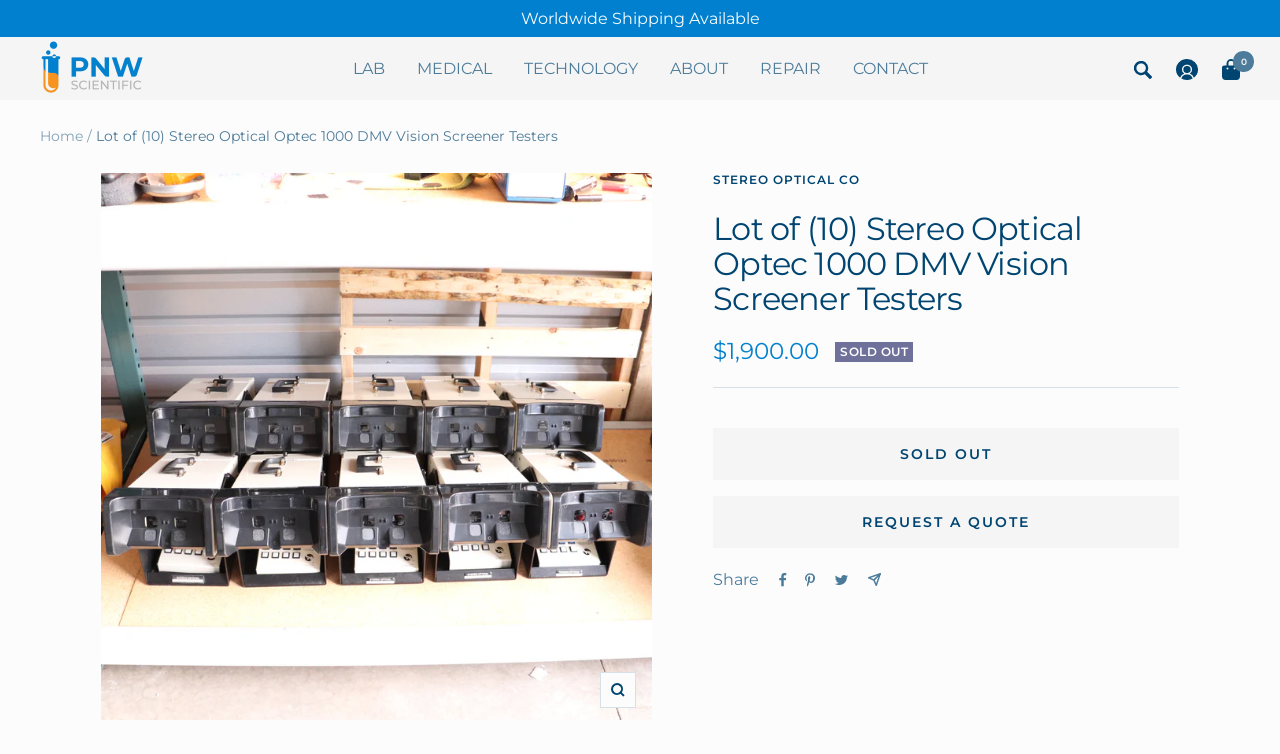

--- FILE ---
content_type: text/html; charset=utf-8
request_url: https://pnwscientific.com/products/lot-of-10-stereo-optical-optec-1000-dmv-vision-screener-testers
body_size: 39328
content:
<!doctype html><html class="no-js" lang="en" dir="ltr">
  <head>
    <meta charset="utf-8">
    <meta name="viewport" content="width=device-width, initial-scale=1.0, height=device-height, minimum-scale=1.0, maximum-scale=1.0">
    <meta name="theme-color" content="#f5f5f5">

    <title>Lot of (10) Stereo Optical Optec 1000 DMV Vision Screener Testers</title><meta name="description" content=" Stereo Optical Co Optec 1000 DMV Vision Screener Tester Quatity: Lot of 10 units PN: OPTEC 1000DMV Condition: Used.  Units have been inspected by our technician, and are in good working condition.  Cosmetically, they are in good condition with minor scuffs, scratches, etc, from previous use .  The interiors and exteri"><link rel="canonical" href="https://pnwscientific.com/products/lot-of-10-stereo-optical-optec-1000-dmv-vision-screener-testers"><link rel="shortcut icon" href="//pnwscientific.com/cdn/shop/files/PNW_96x96.jpg?v=1654288422" type="image/png"><link rel="preconnect" href="https://cdn.shopify.com">
    <link rel="dns-prefetch" href="https://productreviews.shopifycdn.com">
    <link rel="dns-prefetch" href="https://www.google-analytics.com"><link rel="preconnect" href="https://fonts.shopifycdn.com" crossorigin><!-- swiper carousel -->
    <link
    rel="stylesheet"
    href="https://cdn.jsdelivr.net/npm/swiper@8/swiper-bundle.min.css"
  />
  
  <script src="https://cdn.jsdelivr.net/npm/swiper@8/swiper-bundle.min.js"></script><link rel="preload" as="style" href="//pnwscientific.com/cdn/shop/t/7/assets/theme.css?v=54734047050142855471668965522">
    <link rel="preload" as="script" href="//pnwscientific.com/cdn/shop/t/7/assets/vendor.js?v=31715688253868339281654287154">
    <link rel="preload" as="script" href="//pnwscientific.com/cdn/shop/t/7/assets/theme.js?v=157722210496115250161654287160"><link rel="preload" as="fetch" href="/products/lot-of-10-stereo-optical-optec-1000-dmv-vision-screener-testers.js" crossorigin>
      <link rel="preload" as="image" imagesizes="(max-width: 999px) calc(100vw - 48px), 640px" imagesrcset="//pnwscientific.com/cdn/shop/products/IMG_8569_400x.jpg?v=1647571357 400w, //pnwscientific.com/cdn/shop/products/IMG_8569_500x.jpg?v=1647571357 500w, //pnwscientific.com/cdn/shop/products/IMG_8569_600x.jpg?v=1647571357 600w, //pnwscientific.com/cdn/shop/products/IMG_8569_700x.jpg?v=1647571357 700w, //pnwscientific.com/cdn/shop/products/IMG_8569_800x.jpg?v=1647571357 800w, //pnwscientific.com/cdn/shop/products/IMG_8569_900x.jpg?v=1647571357 900w, //pnwscientific.com/cdn/shop/products/IMG_8569_1000x.jpg?v=1647571357 1000w, //pnwscientific.com/cdn/shop/products/IMG_8569_1100x.jpg?v=1647571357 1100w, //pnwscientific.com/cdn/shop/products/IMG_8569_1200x.jpg?v=1647571357 1200w, //pnwscientific.com/cdn/shop/products/IMG_8569_1300x.jpg?v=1647571357 1300w, //pnwscientific.com/cdn/shop/products/IMG_8569_1400x.jpg?v=1647571357 1400w, //pnwscientific.com/cdn/shop/products/IMG_8569_1500x.jpg?v=1647571357 1500w, //pnwscientific.com/cdn/shop/products/IMG_8569_1600x.jpg?v=1647571357 1600w, //pnwscientific.com/cdn/shop/products/IMG_8569_1700x.jpg?v=1647571357 1700w, //pnwscientific.com/cdn/shop/products/IMG_8569_1800x.jpg?v=1647571357 1800w
"><link rel="preload" as="script" href="//pnwscientific.com/cdn/shop/t/7/assets/flickity.js?v=176646718982628074891654287160"><meta property="og:type" content="product">
  <meta property="og:title" content="Lot of (10) Stereo Optical Optec 1000 DMV Vision Screener Testers">
  <meta property="product:price:amount" content="1,900.00">
  <meta property="product:price:currency" content="USD"><meta property="og:image" content="http://pnwscientific.com/cdn/shop/products/IMG_8569.jpg?v=1647571357">
  <meta property="og:image:secure_url" content="https://pnwscientific.com/cdn/shop/products/IMG_8569.jpg?v=1647571357">
  <meta property="og:image:width" content="4000">
  <meta property="og:image:height" content="4000"><meta property="og:description" content=" Stereo Optical Co Optec 1000 DMV Vision Screener Tester Quatity: Lot of 10 units PN: OPTEC 1000DMV Condition: Used.  Units have been inspected by our technician, and are in good working condition.  Cosmetically, they are in good condition with minor scuffs, scratches, etc, from previous use .  The interiors and exteri"><meta property="og:url" content="https://pnwscientific.com/products/lot-of-10-stereo-optical-optec-1000-dmv-vision-screener-testers">
<meta property="og:site_name" content="PNW Scientific"><meta name="twitter:card" content="summary"><meta name="twitter:title" content="Lot of (10) Stereo Optical Optec 1000 DMV Vision Screener Testers">
  <meta name="twitter:description" content=" Stereo Optical Co
Optec 1000 DMV Vision Screener Tester
Quatity: Lot of 10 units
PN: OPTEC 1000DMV
Condition: Used.  Units have been inspected by our technician, and are in good working condition.  Cosmetically, they are in good condition with minor scuffs, scratches, etc, from previous use .  The interiors and exteriors have been cleaned, and parts have been replaced when necessary (ie: cheek pads, bulbs, and other misc components)  
Each Unit Includes:

Main Unit
Controller
Glass Slide (for testing vision)

Description:
Quick Tests – Fast Results

Lightweight and portable
No moving parts
Night vision Test Standard
Peripheral test standard
Headrest switch activator ensures the subject’s head is properly positioned
Remote control panel with push button switches
Instant access to individual test targets
No training or certification required

Worldwide Shipping Available
Contact us for int&#39;l shipping quotes"><meta name="twitter:image" content="https://pnwscientific.com/cdn/shop/products/IMG_8569_1200x1200_crop_center.jpg?v=1647571357">
  <meta name="twitter:image:alt" content="">
    
  <script type="application/ld+json">
  {
    "@context": "https://schema.org",
    "@type": "Product",
    "productID": 7254521184420,
    "offers": [{
          "@type": "Offer",
          "name": "Default Title",
          "availability":"https://schema.org/OutOfStock",
          "price": 1900.0,
          "priceCurrency": "USD",
          "priceValidUntil": "2026-01-27","sku": "OPTEC1000-U-10",
            "gtin8": "74142372",
          "url": "/products/lot-of-10-stereo-optical-optec-1000-dmv-vision-screener-testers?variant=41943874142372"
        }
],"brand": {
      "@type": "Brand",
      "name": "Stereo Optical Co"
    },
    "name": "Lot of (10) Stereo Optical Optec 1000 DMV Vision Screener Testers",
    "description": " Stereo Optical Co\nOptec 1000 DMV Vision Screener Tester\nQuatity: Lot of 10 units\nPN: OPTEC 1000DMV\nCondition: Used.  Units have been inspected by our technician, and are in good working condition.  Cosmetically, they are in good condition with minor scuffs, scratches, etc, from previous use .  The interiors and exteriors have been cleaned, and parts have been replaced when necessary (ie: cheek pads, bulbs, and other misc components)  \nEach Unit Includes:\n\nMain Unit\nController\nGlass Slide (for testing vision)\n\nDescription:\nQuick Tests – Fast Results\n\nLightweight and portable\nNo moving parts\nNight vision Test Standard\nPeripheral test standard\nHeadrest switch activator ensures the subject’s head is properly positioned\nRemote control panel with push button switches\nInstant access to individual test targets\nNo training or certification required\n\nWorldwide Shipping Available\nContact us for int'l shipping quotes",
    "category": "Business \u0026 Industrial",
    "url": "/products/lot-of-10-stereo-optical-optec-1000-dmv-vision-screener-testers",
    "sku": "OPTEC1000-U-10",
    "image": {
      "@type": "ImageObject",
      "url": "https://pnwscientific.com/cdn/shop/products/IMG_8569.jpg?v=1647571357&width=1024",
      "image": "https://pnwscientific.com/cdn/shop/products/IMG_8569.jpg?v=1647571357&width=1024",
      "name": "",
      "width": "1024",
      "height": "1024"
    }
  }
  </script>



  <script type="application/ld+json">
  {
    "@context": "https://schema.org",
    "@type": "BreadcrumbList",
  "itemListElement": [{
      "@type": "ListItem",
      "position": 1,
      "name": "Home",
      "item": "https://pnwscientific.com"
    },{
          "@type": "ListItem",
          "position": 2,
          "name": "Lot of (10) Stereo Optical Optec 1000 DMV Vision Screener Testers",
          "item": "https://pnwscientific.com/products/lot-of-10-stereo-optical-optec-1000-dmv-vision-screener-testers"
        }]
  }
  </script>


    <link rel="preload" href="//pnwscientific.com/cdn/fonts/montserrat/montserrat_n4.81949fa0ac9fd2021e16436151e8eaa539321637.woff2" as="font" type="font/woff2" crossorigin><link rel="preload" href="//pnwscientific.com/cdn/fonts/montserrat/montserrat_n4.81949fa0ac9fd2021e16436151e8eaa539321637.woff2" as="font" type="font/woff2" crossorigin><style>
  /* Typography (heading) */
  @font-face {
  font-family: Montserrat;
  font-weight: 400;
  font-style: normal;
  font-display: swap;
  src: url("//pnwscientific.com/cdn/fonts/montserrat/montserrat_n4.81949fa0ac9fd2021e16436151e8eaa539321637.woff2") format("woff2"),
       url("//pnwscientific.com/cdn/fonts/montserrat/montserrat_n4.a6c632ca7b62da89c3594789ba828388aac693fe.woff") format("woff");
}

@font-face {
  font-family: Montserrat;
  font-weight: 400;
  font-style: italic;
  font-display: swap;
  src: url("//pnwscientific.com/cdn/fonts/montserrat/montserrat_i4.5a4ea298b4789e064f62a29aafc18d41f09ae59b.woff2") format("woff2"),
       url("//pnwscientific.com/cdn/fonts/montserrat/montserrat_i4.072b5869c5e0ed5b9d2021e4c2af132e16681ad2.woff") format("woff");
}

/* Typography (body) */
  @font-face {
  font-family: Montserrat;
  font-weight: 400;
  font-style: normal;
  font-display: swap;
  src: url("//pnwscientific.com/cdn/fonts/montserrat/montserrat_n4.81949fa0ac9fd2021e16436151e8eaa539321637.woff2") format("woff2"),
       url("//pnwscientific.com/cdn/fonts/montserrat/montserrat_n4.a6c632ca7b62da89c3594789ba828388aac693fe.woff") format("woff");
}

@font-face {
  font-family: Montserrat;
  font-weight: 400;
  font-style: italic;
  font-display: swap;
  src: url("//pnwscientific.com/cdn/fonts/montserrat/montserrat_i4.5a4ea298b4789e064f62a29aafc18d41f09ae59b.woff2") format("woff2"),
       url("//pnwscientific.com/cdn/fonts/montserrat/montserrat_i4.072b5869c5e0ed5b9d2021e4c2af132e16681ad2.woff") format("woff");
}

@font-face {
  font-family: Montserrat;
  font-weight: 600;
  font-style: normal;
  font-display: swap;
  src: url("//pnwscientific.com/cdn/fonts/montserrat/montserrat_n6.1326b3e84230700ef15b3a29fb520639977513e0.woff2") format("woff2"),
       url("//pnwscientific.com/cdn/fonts/montserrat/montserrat_n6.652f051080eb14192330daceed8cd53dfdc5ead9.woff") format("woff");
}

@font-face {
  font-family: Montserrat;
  font-weight: 600;
  font-style: italic;
  font-display: swap;
  src: url("//pnwscientific.com/cdn/fonts/montserrat/montserrat_i6.e90155dd2f004112a61c0322d66d1f59dadfa84b.woff2") format("woff2"),
       url("//pnwscientific.com/cdn/fonts/montserrat/montserrat_i6.41470518d8e9d7f1bcdd29a447c2397e5393943f.woff") format("woff");
}

:root {--heading-color: 0, 69, 113;
    --text-color: 0, 69, 113;
    --background: 252, 252, 252;
    --secondary-background: 245, 245, 245;
    --border-color: 214, 225, 231;
    --border-color-darker: 151, 179, 196;
    --success-color: 46, 158, 123;
    --success-background: 211, 233, 226;
    --error-color: 222, 42, 42;
    --error-background: 250, 237, 237;
    --primary-button-background: 1, 128, 207;
    --primary-button-text-color: 255, 255, 255;
    --secondary-button-background: 246, 164, 41;
    --secondary-button-text-color: 255, 255, 255;
    --product-star-rating: 246, 164, 41;
    --product-on-sale-accent: 222, 42, 42;
    --product-sold-out-accent: 111, 113, 155;
    --product-custom-label-background: 64, 93, 230;
    --product-custom-label-text-color: 255, 255, 255;
    --product-custom-label-2-background: 243, 255, 52;
    --product-custom-label-2-text-color: 0, 0, 0;
    --product-low-stock-text-color: 222, 42, 42;
    --product-in-stock-text-color: 46, 158, 123;
    --loading-bar-background: 0, 69, 113;

    /* We duplicate some "base" colors as root colors, which is useful to use on drawer elements or popover without. Those should not be overridden to avoid issues */
    --root-heading-color: 0, 69, 113;
    --root-text-color: 0, 69, 113;
    --root-background: 252, 252, 252;
    --root-border-color: 214, 225, 231;
    --root-primary-button-background: 1, 128, 207;
    --root-primary-button-text-color: 255, 255, 255;

    --base-font-size: 16px;
    --heading-font-family: Montserrat, sans-serif;
    --heading-font-weight: 400;
    --heading-font-style: normal;
    --heading-text-transform: normal;
    --text-font-family: Montserrat, sans-serif;
    --text-font-weight: 400;
    --text-font-style: normal;
    --text-font-bold-weight: 600;

    /* Typography (font size) */
    --heading-xxsmall-font-size: 10px;
    --heading-xsmall-font-size: 10px;
    --heading-small-font-size: 11px;
    --heading-large-font-size: 32px;
    --heading-h1-font-size: 32px;
    --heading-h2-font-size: 28px;
    --heading-h3-font-size: 26px;
    --heading-h4-font-size: 22px;
    --heading-h5-font-size: 18px;
    --heading-h6-font-size: 16px;

    /* Control the look and feel of the theme by changing radius of various elements */
    --button-border-radius: 0px;
    --block-border-radius: 0px;
    --block-border-radius-reduced: 0px;
    --color-swatch-border-radius: 0px;

    /* Button size */
    --button-height: 48px;
    --button-small-height: 40px;

    /* Form related */
    --form-input-field-height: 48px;
    --form-input-gap: 16px;
    --form-submit-margin: 24px;

    /* Product listing related variables */
    --product-list-block-spacing: 32px;

    /* Video related */
    --play-button-background: 252, 252, 252;
    --play-button-arrow: 0, 69, 113;

    /* RTL support */
    --transform-logical-flip: 1;
    --transform-origin-start: left;
    --transform-origin-end: right;

    /* Other */
    --zoom-cursor-svg-url: url(//pnwscientific.com/cdn/shop/t/7/assets/zoom-cursor.svg?v=151045027454402749511654373493);
    --arrow-right-svg-url: url(//pnwscientific.com/cdn/shop/t/7/assets/arrow-right.svg?v=133713663563384077001654373493);
    --arrow-left-svg-url: url(//pnwscientific.com/cdn/shop/t/7/assets/arrow-left.svg?v=166739145320943404081654373493);

    /* Some useful variables that we can reuse in our CSS. Some explanation are needed for some of them:
       - container-max-width-minus-gutters: represents the container max width without the edge gutters
       - container-outer-width: considering the screen width, represent all the space outside the container
       - container-outer-margin: same as container-outer-width but get set to 0 inside a container
       - container-inner-width: the effective space inside the container (minus gutters)
       - grid-column-width: represents the width of a single column of the grid
       - vertical-breather: this is a variable that defines the global "spacing" between sections, and inside the section
                            to create some "breath" and minimum spacing
     */
    --container-max-width: 1600px;
    --container-gutter: 24px;
    --container-max-width-minus-gutters: calc(var(--container-max-width) - (var(--container-gutter)) * 2);
    --container-outer-width: max(calc((100vw - var(--container-max-width-minus-gutters)) / 2), var(--container-gutter));
    --container-outer-margin: var(--container-outer-width);
    --container-inner-width: calc(100vw - var(--container-outer-width) * 2);

    --grid-column-count: 10;
    --grid-gap: 24px;
    --grid-column-width: calc((100vw - var(--container-outer-width) * 2 - var(--grid-gap) * (var(--grid-column-count) - 1)) / var(--grid-column-count));

    --vertical-breather: 48px;
    --vertical-breather-tight: 48px;

    /* Shopify related variables */
    --payment-terms-background-color: #fcfcfc;
  }

  @media screen and (min-width: 741px) {
    :root {
      --container-gutter: 40px;
      --grid-column-count: 20;
      --vertical-breather: 64px;
      --vertical-breather-tight: 64px;

      /* Typography (font size) */
      --heading-xsmall-font-size: 11px;
      --heading-small-font-size: 12px;
      --heading-large-font-size: 48px;
      --heading-h1-font-size: 48px;
      --heading-h2-font-size: 36px;
      --heading-h3-font-size: 30px;
      --heading-h4-font-size: 22px;
      --heading-h5-font-size: 18px;
      --heading-h6-font-size: 16px;

      /* Form related */
      --form-input-field-height: 52px;
      --form-submit-margin: 32px;

      /* Button size */
      --button-height: 52px;
      --button-small-height: 44px;
    }
  }

  @media screen and (min-width: 1200px) {
    :root {
      --vertical-breather: 80px;
      --vertical-breather-tight: 64px;
      --product-list-block-spacing: 48px;

      /* Typography */
      --heading-large-font-size: 58px;
      --heading-h1-font-size: 50px;
      --heading-h2-font-size: 44px;
      --heading-h3-font-size: 32px;
      --heading-h4-font-size: 26px;
      --heading-h5-font-size: 22px;
      --heading-h6-font-size: 16px;
    }
  }

  @media screen and (min-width: 1600px) {
    :root {
      --vertical-breather: 90px;
      --vertical-breather-tight: 64px;
    }
  }
</style>
    <script>
  // This allows to expose several variables to the global scope, to be used in scripts
  window.themeVariables = {
    settings: {
      direction: "ltr",
      pageType: "product",
      cartCount: 0,
      moneyFormat: "${{amount}}",
      moneyWithCurrencyFormat: "${{amount}} USD",
      showVendor: false,
      discountMode: "saving",
      currencyCodeEnabled: false,
      searchMode: "product,article,collection",
      searchUnavailableProducts: "last",
      cartType: "message",
      cartCurrency: "USD",
      mobileZoomFactor: 2.5
    },

    routes: {
      host: "pnwscientific.com",
      rootUrl: "\/",
      rootUrlWithoutSlash: '',
      cartUrl: "\/cart",
      cartAddUrl: "\/cart\/add",
      cartChangeUrl: "\/cart\/change",
      searchUrl: "\/search",
      predictiveSearchUrl: "\/search\/suggest",
      productRecommendationsUrl: "\/recommendations\/products"
    },

    strings: {
      accessibilityDelete: "Delete",
      accessibilityClose: "Close",
      collectionSoldOut: "Sold out",
      collectionDiscount: "Save @savings@",
      productSalePrice: "Sale price",
      productRegularPrice: "Regular price",
      productFormUnavailable: "Unavailable",
      productFormSoldOut: "Sold out",
      productFormPreOrder: "Pre-order",
      productFormAddToCart: "Add to cart",
      searchNoResults: "No results could be found.",
      searchNewSearch: "New search",
      searchProducts: "Products",
      searchArticles: "Journal",
      searchPages: "Pages",
      searchCollections: "Collections",
      cartViewCart: "View cart",
      cartItemAdded: "Item added to your cart!",
      cartItemAddedShort: "Added to your cart!",
      cartAddOrderNote: "Add order note",
      cartEditOrderNote: "Edit order note",
      shippingEstimatorNoResults: "Sorry, we do not ship to your address.",
      shippingEstimatorOneResult: "There is one shipping rate for your address:",
      shippingEstimatorMultipleResults: "There are several shipping rates for your address:",
      shippingEstimatorError: "One or more error occurred while retrieving shipping rates:"
    },

    libs: {
      flickity: "\/\/pnwscientific.com\/cdn\/shop\/t\/7\/assets\/flickity.js?v=176646718982628074891654287160",
      photoswipe: "\/\/pnwscientific.com\/cdn\/shop\/t\/7\/assets\/photoswipe.js?v=132268647426145925301654287153",
      qrCode: "\/\/pnwscientific.com\/cdn\/shopifycloud\/storefront\/assets\/themes_support\/vendor\/qrcode-3f2b403b.js"
    },

    breakpoints: {
      phone: 'screen and (max-width: 740px)',
      tablet: 'screen and (min-width: 741px) and (max-width: 999px)',
      tabletAndUp: 'screen and (min-width: 741px)',
      pocket: 'screen and (max-width: 999px)',
      lap: 'screen and (min-width: 1000px) and (max-width: 1199px)',
      lapAndUp: 'screen and (min-width: 1000px)',
      desktop: 'screen and (min-width: 1200px)',
      wide: 'screen and (min-width: 1400px)'
    }
  };

  window.addEventListener('pageshow', async () => {
    const cartContent = await (await fetch(`${window.themeVariables.routes.cartUrl}.js`, {cache: 'reload'})).json();
    document.documentElement.dispatchEvent(new CustomEvent('cart:refresh', {detail: {cart: cartContent}}));
  });

  if ('noModule' in HTMLScriptElement.prototype) {
    // Old browsers (like IE) that does not support module will be considered as if not executing JS at all
    document.documentElement.className = document.documentElement.className.replace('no-js', 'js');

    requestAnimationFrame(() => {
      const viewportHeight = (window.visualViewport ? window.visualViewport.height : document.documentElement.clientHeight);
      document.documentElement.style.setProperty('--window-height',viewportHeight + 'px');
    });
  }// We save the product ID in local storage to be eventually used for recently viewed section
    try {
      const items = JSON.parse(localStorage.getItem('theme:recently-viewed-products') || '[]');

      // We check if the current product already exists, and if it does not, we add it at the start
      if (!items.includes(7254521184420)) {
        items.unshift(7254521184420);
      }

      localStorage.setItem('theme:recently-viewed-products', JSON.stringify(items.slice(0, 20)));
    } catch (e) {
      // Safari in private mode does not allow setting item, we silently fail
    }</script>

    <link rel="stylesheet" href="//pnwscientific.com/cdn/shop/t/7/assets/theme.css?v=54734047050142855471668965522">

    <script src="//pnwscientific.com/cdn/shop/t/7/assets/vendor.js?v=31715688253868339281654287154" defer></script>
    <script src="//pnwscientific.com/cdn/shop/t/7/assets/theme.js?v=157722210496115250161654287160" defer></script>
    <script src="//pnwscientific.com/cdn/shop/t/7/assets/custom.js?v=167639537848865775061654287153" defer></script>

    <!-- starapps_scripts_start -->
<!-- This code is automatically managed by StarApps Studio -->
<!-- Please contact support@starapps.studio for any help --><!-- starapps_scripts_end -->
<script>window.performance && window.performance.mark && window.performance.mark('shopify.content_for_header.start');</script><meta name="google-site-verification" content="cOTuHDiA63Na5W2LzMNJg3GEZZjnefTZuLFv09is0zw">
<meta name="google-site-verification" content="bJkVnoghucWMFqQss-2_tZ47gMLRifUtAEsY5M61aQg">
<meta name="google-site-verification" content="rvtG2UOVsuv9tGEX3qdOeNFwdtQ9EWD_xVa4OtzRWpE">
<meta id="shopify-digital-wallet" name="shopify-digital-wallet" content="/39771537572/digital_wallets/dialog">
<meta name="shopify-checkout-api-token" content="c454444f39aeee73fee4d3f914ae632f">
<meta id="in-context-paypal-metadata" data-shop-id="39771537572" data-venmo-supported="false" data-environment="production" data-locale="en_US" data-paypal-v4="true" data-currency="USD">
<link rel="alternate" type="application/json+oembed" href="https://pnwscientific.com/products/lot-of-10-stereo-optical-optec-1000-dmv-vision-screener-testers.oembed">
<script async="async" src="/checkouts/internal/preloads.js?locale=en-US"></script>
<link rel="preconnect" href="https://shop.app" crossorigin="anonymous">
<script async="async" src="https://shop.app/checkouts/internal/preloads.js?locale=en-US&shop_id=39771537572" crossorigin="anonymous"></script>
<script id="apple-pay-shop-capabilities" type="application/json">{"shopId":39771537572,"countryCode":"US","currencyCode":"USD","merchantCapabilities":["supports3DS"],"merchantId":"gid:\/\/shopify\/Shop\/39771537572","merchantName":"PNW Scientific","requiredBillingContactFields":["postalAddress","email"],"requiredShippingContactFields":["postalAddress","email"],"shippingType":"shipping","supportedNetworks":["visa","masterCard","amex","discover","elo","jcb"],"total":{"type":"pending","label":"PNW Scientific","amount":"1.00"},"shopifyPaymentsEnabled":true,"supportsSubscriptions":true}</script>
<script id="shopify-features" type="application/json">{"accessToken":"c454444f39aeee73fee4d3f914ae632f","betas":["rich-media-storefront-analytics"],"domain":"pnwscientific.com","predictiveSearch":true,"shopId":39771537572,"locale":"en"}</script>
<script>var Shopify = Shopify || {};
Shopify.shop = "arnett-supply.myshopify.com";
Shopify.locale = "en";
Shopify.currency = {"active":"USD","rate":"1.0"};
Shopify.country = "US";
Shopify.theme = {"name":"PNW-Scientific\/main","id":130275541156,"schema_name":"Focal","schema_version":"8.10.4","theme_store_id":null,"role":"main"};
Shopify.theme.handle = "null";
Shopify.theme.style = {"id":null,"handle":null};
Shopify.cdnHost = "pnwscientific.com/cdn";
Shopify.routes = Shopify.routes || {};
Shopify.routes.root = "/";</script>
<script type="module">!function(o){(o.Shopify=o.Shopify||{}).modules=!0}(window);</script>
<script>!function(o){function n(){var o=[];function n(){o.push(Array.prototype.slice.apply(arguments))}return n.q=o,n}var t=o.Shopify=o.Shopify||{};t.loadFeatures=n(),t.autoloadFeatures=n()}(window);</script>
<script>
  window.ShopifyPay = window.ShopifyPay || {};
  window.ShopifyPay.apiHost = "shop.app\/pay";
  window.ShopifyPay.redirectState = null;
</script>
<script id="shop-js-analytics" type="application/json">{"pageType":"product"}</script>
<script defer="defer" async type="module" src="//pnwscientific.com/cdn/shopifycloud/shop-js/modules/v2/client.init-shop-cart-sync_C5BV16lS.en.esm.js"></script>
<script defer="defer" async type="module" src="//pnwscientific.com/cdn/shopifycloud/shop-js/modules/v2/chunk.common_CygWptCX.esm.js"></script>
<script type="module">
  await import("//pnwscientific.com/cdn/shopifycloud/shop-js/modules/v2/client.init-shop-cart-sync_C5BV16lS.en.esm.js");
await import("//pnwscientific.com/cdn/shopifycloud/shop-js/modules/v2/chunk.common_CygWptCX.esm.js");

  window.Shopify.SignInWithShop?.initShopCartSync?.({"fedCMEnabled":true,"windoidEnabled":true});

</script>
<script defer="defer" async type="module" src="//pnwscientific.com/cdn/shopifycloud/shop-js/modules/v2/client.payment-terms_CZxnsJam.en.esm.js"></script>
<script defer="defer" async type="module" src="//pnwscientific.com/cdn/shopifycloud/shop-js/modules/v2/chunk.common_CygWptCX.esm.js"></script>
<script defer="defer" async type="module" src="//pnwscientific.com/cdn/shopifycloud/shop-js/modules/v2/chunk.modal_D71HUcav.esm.js"></script>
<script type="module">
  await import("//pnwscientific.com/cdn/shopifycloud/shop-js/modules/v2/client.payment-terms_CZxnsJam.en.esm.js");
await import("//pnwscientific.com/cdn/shopifycloud/shop-js/modules/v2/chunk.common_CygWptCX.esm.js");
await import("//pnwscientific.com/cdn/shopifycloud/shop-js/modules/v2/chunk.modal_D71HUcav.esm.js");

  
</script>
<script>
  window.Shopify = window.Shopify || {};
  if (!window.Shopify.featureAssets) window.Shopify.featureAssets = {};
  window.Shopify.featureAssets['shop-js'] = {"shop-cart-sync":["modules/v2/client.shop-cart-sync_ZFArdW7E.en.esm.js","modules/v2/chunk.common_CygWptCX.esm.js"],"init-fed-cm":["modules/v2/client.init-fed-cm_CmiC4vf6.en.esm.js","modules/v2/chunk.common_CygWptCX.esm.js"],"shop-button":["modules/v2/client.shop-button_tlx5R9nI.en.esm.js","modules/v2/chunk.common_CygWptCX.esm.js"],"shop-cash-offers":["modules/v2/client.shop-cash-offers_DOA2yAJr.en.esm.js","modules/v2/chunk.common_CygWptCX.esm.js","modules/v2/chunk.modal_D71HUcav.esm.js"],"init-windoid":["modules/v2/client.init-windoid_sURxWdc1.en.esm.js","modules/v2/chunk.common_CygWptCX.esm.js"],"shop-toast-manager":["modules/v2/client.shop-toast-manager_ClPi3nE9.en.esm.js","modules/v2/chunk.common_CygWptCX.esm.js"],"init-shop-email-lookup-coordinator":["modules/v2/client.init-shop-email-lookup-coordinator_B8hsDcYM.en.esm.js","modules/v2/chunk.common_CygWptCX.esm.js"],"init-shop-cart-sync":["modules/v2/client.init-shop-cart-sync_C5BV16lS.en.esm.js","modules/v2/chunk.common_CygWptCX.esm.js"],"avatar":["modules/v2/client.avatar_BTnouDA3.en.esm.js"],"pay-button":["modules/v2/client.pay-button_FdsNuTd3.en.esm.js","modules/v2/chunk.common_CygWptCX.esm.js"],"init-customer-accounts":["modules/v2/client.init-customer-accounts_DxDtT_ad.en.esm.js","modules/v2/client.shop-login-button_C5VAVYt1.en.esm.js","modules/v2/chunk.common_CygWptCX.esm.js","modules/v2/chunk.modal_D71HUcav.esm.js"],"init-shop-for-new-customer-accounts":["modules/v2/client.init-shop-for-new-customer-accounts_ChsxoAhi.en.esm.js","modules/v2/client.shop-login-button_C5VAVYt1.en.esm.js","modules/v2/chunk.common_CygWptCX.esm.js","modules/v2/chunk.modal_D71HUcav.esm.js"],"shop-login-button":["modules/v2/client.shop-login-button_C5VAVYt1.en.esm.js","modules/v2/chunk.common_CygWptCX.esm.js","modules/v2/chunk.modal_D71HUcav.esm.js"],"init-customer-accounts-sign-up":["modules/v2/client.init-customer-accounts-sign-up_CPSyQ0Tj.en.esm.js","modules/v2/client.shop-login-button_C5VAVYt1.en.esm.js","modules/v2/chunk.common_CygWptCX.esm.js","modules/v2/chunk.modal_D71HUcav.esm.js"],"shop-follow-button":["modules/v2/client.shop-follow-button_Cva4Ekp9.en.esm.js","modules/v2/chunk.common_CygWptCX.esm.js","modules/v2/chunk.modal_D71HUcav.esm.js"],"checkout-modal":["modules/v2/client.checkout-modal_BPM8l0SH.en.esm.js","modules/v2/chunk.common_CygWptCX.esm.js","modules/v2/chunk.modal_D71HUcav.esm.js"],"lead-capture":["modules/v2/client.lead-capture_Bi8yE_yS.en.esm.js","modules/v2/chunk.common_CygWptCX.esm.js","modules/v2/chunk.modal_D71HUcav.esm.js"],"shop-login":["modules/v2/client.shop-login_D6lNrXab.en.esm.js","modules/v2/chunk.common_CygWptCX.esm.js","modules/v2/chunk.modal_D71HUcav.esm.js"],"payment-terms":["modules/v2/client.payment-terms_CZxnsJam.en.esm.js","modules/v2/chunk.common_CygWptCX.esm.js","modules/v2/chunk.modal_D71HUcav.esm.js"]};
</script>
<script>(function() {
  var isLoaded = false;
  function asyncLoad() {
    if (isLoaded) return;
    isLoaded = true;
    var urls = ["https:\/\/bingshoppingtool-t2app-prod.trafficmanager.net\/uet\/tracking_script?shop=arnett-supply.myshopify.com"];
    for (var i = 0; i < urls.length; i++) {
      var s = document.createElement('script');
      s.type = 'text/javascript';
      s.async = true;
      s.src = urls[i];
      var x = document.getElementsByTagName('script')[0];
      x.parentNode.insertBefore(s, x);
    }
  };
  if(window.attachEvent) {
    window.attachEvent('onload', asyncLoad);
  } else {
    window.addEventListener('load', asyncLoad, false);
  }
})();</script>
<script id="__st">var __st={"a":39771537572,"offset":-28800,"reqid":"46effea4-7c40-47f0-8f6e-853ecdaa96df-1768674668","pageurl":"pnwscientific.com\/products\/lot-of-10-stereo-optical-optec-1000-dmv-vision-screener-testers","u":"4bd574ce287d","p":"product","rtyp":"product","rid":7254521184420};</script>
<script>window.ShopifyPaypalV4VisibilityTracking = true;</script>
<script id="captcha-bootstrap">!function(){'use strict';const t='contact',e='account',n='new_comment',o=[[t,t],['blogs',n],['comments',n],[t,'customer']],c=[[e,'customer_login'],[e,'guest_login'],[e,'recover_customer_password'],[e,'create_customer']],r=t=>t.map((([t,e])=>`form[action*='/${t}']:not([data-nocaptcha='true']) input[name='form_type'][value='${e}']`)).join(','),a=t=>()=>t?[...document.querySelectorAll(t)].map((t=>t.form)):[];function s(){const t=[...o],e=r(t);return a(e)}const i='password',u='form_key',d=['recaptcha-v3-token','g-recaptcha-response','h-captcha-response',i],f=()=>{try{return window.sessionStorage}catch{return}},m='__shopify_v',_=t=>t.elements[u];function p(t,e,n=!1){try{const o=window.sessionStorage,c=JSON.parse(o.getItem(e)),{data:r}=function(t){const{data:e,action:n}=t;return t[m]||n?{data:e,action:n}:{data:t,action:n}}(c);for(const[e,n]of Object.entries(r))t.elements[e]&&(t.elements[e].value=n);n&&o.removeItem(e)}catch(o){console.error('form repopulation failed',{error:o})}}const l='form_type',E='cptcha';function T(t){t.dataset[E]=!0}const w=window,h=w.document,L='Shopify',v='ce_forms',y='captcha';let A=!1;((t,e)=>{const n=(g='f06e6c50-85a8-45c8-87d0-21a2b65856fe',I='https://cdn.shopify.com/shopifycloud/storefront-forms-hcaptcha/ce_storefront_forms_captcha_hcaptcha.v1.5.2.iife.js',D={infoText:'Protected by hCaptcha',privacyText:'Privacy',termsText:'Terms'},(t,e,n)=>{const o=w[L][v],c=o.bindForm;if(c)return c(t,g,e,D).then(n);var r;o.q.push([[t,g,e,D],n]),r=I,A||(h.body.append(Object.assign(h.createElement('script'),{id:'captcha-provider',async:!0,src:r})),A=!0)});var g,I,D;w[L]=w[L]||{},w[L][v]=w[L][v]||{},w[L][v].q=[],w[L][y]=w[L][y]||{},w[L][y].protect=function(t,e){n(t,void 0,e),T(t)},Object.freeze(w[L][y]),function(t,e,n,w,h,L){const[v,y,A,g]=function(t,e,n){const i=e?o:[],u=t?c:[],d=[...i,...u],f=r(d),m=r(i),_=r(d.filter((([t,e])=>n.includes(e))));return[a(f),a(m),a(_),s()]}(w,h,L),I=t=>{const e=t.target;return e instanceof HTMLFormElement?e:e&&e.form},D=t=>v().includes(t);t.addEventListener('submit',(t=>{const e=I(t);if(!e)return;const n=D(e)&&!e.dataset.hcaptchaBound&&!e.dataset.recaptchaBound,o=_(e),c=g().includes(e)&&(!o||!o.value);(n||c)&&t.preventDefault(),c&&!n&&(function(t){try{if(!f())return;!function(t){const e=f();if(!e)return;const n=_(t);if(!n)return;const o=n.value;o&&e.removeItem(o)}(t);const e=Array.from(Array(32),(()=>Math.random().toString(36)[2])).join('');!function(t,e){_(t)||t.append(Object.assign(document.createElement('input'),{type:'hidden',name:u})),t.elements[u].value=e}(t,e),function(t,e){const n=f();if(!n)return;const o=[...t.querySelectorAll(`input[type='${i}']`)].map((({name:t})=>t)),c=[...d,...o],r={};for(const[a,s]of new FormData(t).entries())c.includes(a)||(r[a]=s);n.setItem(e,JSON.stringify({[m]:1,action:t.action,data:r}))}(t,e)}catch(e){console.error('failed to persist form',e)}}(e),e.submit())}));const S=(t,e)=>{t&&!t.dataset[E]&&(n(t,e.some((e=>e===t))),T(t))};for(const o of['focusin','change'])t.addEventListener(o,(t=>{const e=I(t);D(e)&&S(e,y())}));const B=e.get('form_key'),M=e.get(l),P=B&&M;t.addEventListener('DOMContentLoaded',(()=>{const t=y();if(P)for(const e of t)e.elements[l].value===M&&p(e,B);[...new Set([...A(),...v().filter((t=>'true'===t.dataset.shopifyCaptcha))])].forEach((e=>S(e,t)))}))}(h,new URLSearchParams(w.location.search),n,t,e,['guest_login'])})(!0,!1)}();</script>
<script integrity="sha256-4kQ18oKyAcykRKYeNunJcIwy7WH5gtpwJnB7kiuLZ1E=" data-source-attribution="shopify.loadfeatures" defer="defer" src="//pnwscientific.com/cdn/shopifycloud/storefront/assets/storefront/load_feature-a0a9edcb.js" crossorigin="anonymous"></script>
<script crossorigin="anonymous" defer="defer" src="//pnwscientific.com/cdn/shopifycloud/storefront/assets/shopify_pay/storefront-65b4c6d7.js?v=20250812"></script>
<script data-source-attribution="shopify.dynamic_checkout.dynamic.init">var Shopify=Shopify||{};Shopify.PaymentButton=Shopify.PaymentButton||{isStorefrontPortableWallets:!0,init:function(){window.Shopify.PaymentButton.init=function(){};var t=document.createElement("script");t.src="https://pnwscientific.com/cdn/shopifycloud/portable-wallets/latest/portable-wallets.en.js",t.type="module",document.head.appendChild(t)}};
</script>
<script data-source-attribution="shopify.dynamic_checkout.buyer_consent">
  function portableWalletsHideBuyerConsent(e){var t=document.getElementById("shopify-buyer-consent"),n=document.getElementById("shopify-subscription-policy-button");t&&n&&(t.classList.add("hidden"),t.setAttribute("aria-hidden","true"),n.removeEventListener("click",e))}function portableWalletsShowBuyerConsent(e){var t=document.getElementById("shopify-buyer-consent"),n=document.getElementById("shopify-subscription-policy-button");t&&n&&(t.classList.remove("hidden"),t.removeAttribute("aria-hidden"),n.addEventListener("click",e))}window.Shopify?.PaymentButton&&(window.Shopify.PaymentButton.hideBuyerConsent=portableWalletsHideBuyerConsent,window.Shopify.PaymentButton.showBuyerConsent=portableWalletsShowBuyerConsent);
</script>
<script data-source-attribution="shopify.dynamic_checkout.cart.bootstrap">document.addEventListener("DOMContentLoaded",(function(){function t(){return document.querySelector("shopify-accelerated-checkout-cart, shopify-accelerated-checkout")}if(t())Shopify.PaymentButton.init();else{new MutationObserver((function(e,n){t()&&(Shopify.PaymentButton.init(),n.disconnect())})).observe(document.body,{childList:!0,subtree:!0})}}));
</script>
<script id='scb4127' type='text/javascript' async='' src='https://pnwscientific.com/cdn/shopifycloud/privacy-banner/storefront-banner.js'></script><link id="shopify-accelerated-checkout-styles" rel="stylesheet" media="screen" href="https://pnwscientific.com/cdn/shopifycloud/portable-wallets/latest/accelerated-checkout-backwards-compat.css" crossorigin="anonymous">
<style id="shopify-accelerated-checkout-cart">
        #shopify-buyer-consent {
  margin-top: 1em;
  display: inline-block;
  width: 100%;
}

#shopify-buyer-consent.hidden {
  display: none;
}

#shopify-subscription-policy-button {
  background: none;
  border: none;
  padding: 0;
  text-decoration: underline;
  font-size: inherit;
  cursor: pointer;
}

#shopify-subscription-policy-button::before {
  box-shadow: none;
}

      </style>

<script>window.performance && window.performance.mark && window.performance.mark('shopify.content_for_header.end');</script>
  <!-- BEGIN app block: shopify://apps/variant-title-king/blocks/starapps-vtk-embed/b9b7a642-58c3-4fe1-8f1b-ed3e502da04b -->
<script >
    window.vtkData = function() {return {"shop":{"shopify_domain":"arnett-supply.myshopify.com","enable":true,"default_language":"en"},"app_setting":{"template":"{product_title} {variant_name}","title_selector":null,"template_compiled":["{product_title}","{variant_name}"],"value_seperator":"{space}-{space}","products_updated":true,"collection_title_selector":"","products_deleted_at":null,"product_data_source":"js"},"product_options":[],"storefront_access_token":null};}
</script>
<script src=https://cdn.shopify.com/extensions/019a53d4-c1ea-7fb2-998c-0a892b8b43c3/variant_title_king-14/assets/variant-title-king.min.js async></script>

<!-- END app block --><link href="https://monorail-edge.shopifysvc.com" rel="dns-prefetch">
<script>(function(){if ("sendBeacon" in navigator && "performance" in window) {try {var session_token_from_headers = performance.getEntriesByType('navigation')[0].serverTiming.find(x => x.name == '_s').description;} catch {var session_token_from_headers = undefined;}var session_cookie_matches = document.cookie.match(/_shopify_s=([^;]*)/);var session_token_from_cookie = session_cookie_matches && session_cookie_matches.length === 2 ? session_cookie_matches[1] : "";var session_token = session_token_from_headers || session_token_from_cookie || "";function handle_abandonment_event(e) {var entries = performance.getEntries().filter(function(entry) {return /monorail-edge.shopifysvc.com/.test(entry.name);});if (!window.abandonment_tracked && entries.length === 0) {window.abandonment_tracked = true;var currentMs = Date.now();var navigation_start = performance.timing.navigationStart;var payload = {shop_id: 39771537572,url: window.location.href,navigation_start,duration: currentMs - navigation_start,session_token,page_type: "product"};window.navigator.sendBeacon("https://monorail-edge.shopifysvc.com/v1/produce", JSON.stringify({schema_id: "online_store_buyer_site_abandonment/1.1",payload: payload,metadata: {event_created_at_ms: currentMs,event_sent_at_ms: currentMs}}));}}window.addEventListener('pagehide', handle_abandonment_event);}}());</script>
<script id="web-pixels-manager-setup">(function e(e,d,r,n,o){if(void 0===o&&(o={}),!Boolean(null===(a=null===(i=window.Shopify)||void 0===i?void 0:i.analytics)||void 0===a?void 0:a.replayQueue)){var i,a;window.Shopify=window.Shopify||{};var t=window.Shopify;t.analytics=t.analytics||{};var s=t.analytics;s.replayQueue=[],s.publish=function(e,d,r){return s.replayQueue.push([e,d,r]),!0};try{self.performance.mark("wpm:start")}catch(e){}var l=function(){var e={modern:/Edge?\/(1{2}[4-9]|1[2-9]\d|[2-9]\d{2}|\d{4,})\.\d+(\.\d+|)|Firefox\/(1{2}[4-9]|1[2-9]\d|[2-9]\d{2}|\d{4,})\.\d+(\.\d+|)|Chrom(ium|e)\/(9{2}|\d{3,})\.\d+(\.\d+|)|(Maci|X1{2}).+ Version\/(15\.\d+|(1[6-9]|[2-9]\d|\d{3,})\.\d+)([,.]\d+|)( \(\w+\)|)( Mobile\/\w+|) Safari\/|Chrome.+OPR\/(9{2}|\d{3,})\.\d+\.\d+|(CPU[ +]OS|iPhone[ +]OS|CPU[ +]iPhone|CPU IPhone OS|CPU iPad OS)[ +]+(15[._]\d+|(1[6-9]|[2-9]\d|\d{3,})[._]\d+)([._]\d+|)|Android:?[ /-](13[3-9]|1[4-9]\d|[2-9]\d{2}|\d{4,})(\.\d+|)(\.\d+|)|Android.+Firefox\/(13[5-9]|1[4-9]\d|[2-9]\d{2}|\d{4,})\.\d+(\.\d+|)|Android.+Chrom(ium|e)\/(13[3-9]|1[4-9]\d|[2-9]\d{2}|\d{4,})\.\d+(\.\d+|)|SamsungBrowser\/([2-9]\d|\d{3,})\.\d+/,legacy:/Edge?\/(1[6-9]|[2-9]\d|\d{3,})\.\d+(\.\d+|)|Firefox\/(5[4-9]|[6-9]\d|\d{3,})\.\d+(\.\d+|)|Chrom(ium|e)\/(5[1-9]|[6-9]\d|\d{3,})\.\d+(\.\d+|)([\d.]+$|.*Safari\/(?![\d.]+ Edge\/[\d.]+$))|(Maci|X1{2}).+ Version\/(10\.\d+|(1[1-9]|[2-9]\d|\d{3,})\.\d+)([,.]\d+|)( \(\w+\)|)( Mobile\/\w+|) Safari\/|Chrome.+OPR\/(3[89]|[4-9]\d|\d{3,})\.\d+\.\d+|(CPU[ +]OS|iPhone[ +]OS|CPU[ +]iPhone|CPU IPhone OS|CPU iPad OS)[ +]+(10[._]\d+|(1[1-9]|[2-9]\d|\d{3,})[._]\d+)([._]\d+|)|Android:?[ /-](13[3-9]|1[4-9]\d|[2-9]\d{2}|\d{4,})(\.\d+|)(\.\d+|)|Mobile Safari.+OPR\/([89]\d|\d{3,})\.\d+\.\d+|Android.+Firefox\/(13[5-9]|1[4-9]\d|[2-9]\d{2}|\d{4,})\.\d+(\.\d+|)|Android.+Chrom(ium|e)\/(13[3-9]|1[4-9]\d|[2-9]\d{2}|\d{4,})\.\d+(\.\d+|)|Android.+(UC? ?Browser|UCWEB|U3)[ /]?(15\.([5-9]|\d{2,})|(1[6-9]|[2-9]\d|\d{3,})\.\d+)\.\d+|SamsungBrowser\/(5\.\d+|([6-9]|\d{2,})\.\d+)|Android.+MQ{2}Browser\/(14(\.(9|\d{2,})|)|(1[5-9]|[2-9]\d|\d{3,})(\.\d+|))(\.\d+|)|K[Aa][Ii]OS\/(3\.\d+|([4-9]|\d{2,})\.\d+)(\.\d+|)/},d=e.modern,r=e.legacy,n=navigator.userAgent;return n.match(d)?"modern":n.match(r)?"legacy":"unknown"}(),u="modern"===l?"modern":"legacy",c=(null!=n?n:{modern:"",legacy:""})[u],f=function(e){return[e.baseUrl,"/wpm","/b",e.hashVersion,"modern"===e.buildTarget?"m":"l",".js"].join("")}({baseUrl:d,hashVersion:r,buildTarget:u}),m=function(e){var d=e.version,r=e.bundleTarget,n=e.surface,o=e.pageUrl,i=e.monorailEndpoint;return{emit:function(e){var a=e.status,t=e.errorMsg,s=(new Date).getTime(),l=JSON.stringify({metadata:{event_sent_at_ms:s},events:[{schema_id:"web_pixels_manager_load/3.1",payload:{version:d,bundle_target:r,page_url:o,status:a,surface:n,error_msg:t},metadata:{event_created_at_ms:s}}]});if(!i)return console&&console.warn&&console.warn("[Web Pixels Manager] No Monorail endpoint provided, skipping logging."),!1;try{return self.navigator.sendBeacon.bind(self.navigator)(i,l)}catch(e){}var u=new XMLHttpRequest;try{return u.open("POST",i,!0),u.setRequestHeader("Content-Type","text/plain"),u.send(l),!0}catch(e){return console&&console.warn&&console.warn("[Web Pixels Manager] Got an unhandled error while logging to Monorail."),!1}}}}({version:r,bundleTarget:l,surface:e.surface,pageUrl:self.location.href,monorailEndpoint:e.monorailEndpoint});try{o.browserTarget=l,function(e){var d=e.src,r=e.async,n=void 0===r||r,o=e.onload,i=e.onerror,a=e.sri,t=e.scriptDataAttributes,s=void 0===t?{}:t,l=document.createElement("script"),u=document.querySelector("head"),c=document.querySelector("body");if(l.async=n,l.src=d,a&&(l.integrity=a,l.crossOrigin="anonymous"),s)for(var f in s)if(Object.prototype.hasOwnProperty.call(s,f))try{l.dataset[f]=s[f]}catch(e){}if(o&&l.addEventListener("load",o),i&&l.addEventListener("error",i),u)u.appendChild(l);else{if(!c)throw new Error("Did not find a head or body element to append the script");c.appendChild(l)}}({src:f,async:!0,onload:function(){if(!function(){var e,d;return Boolean(null===(d=null===(e=window.Shopify)||void 0===e?void 0:e.analytics)||void 0===d?void 0:d.initialized)}()){var d=window.webPixelsManager.init(e)||void 0;if(d){var r=window.Shopify.analytics;r.replayQueue.forEach((function(e){var r=e[0],n=e[1],o=e[2];d.publishCustomEvent(r,n,o)})),r.replayQueue=[],r.publish=d.publishCustomEvent,r.visitor=d.visitor,r.initialized=!0}}},onerror:function(){return m.emit({status:"failed",errorMsg:"".concat(f," has failed to load")})},sri:function(e){var d=/^sha384-[A-Za-z0-9+/=]+$/;return"string"==typeof e&&d.test(e)}(c)?c:"",scriptDataAttributes:o}),m.emit({status:"loading"})}catch(e){m.emit({status:"failed",errorMsg:(null==e?void 0:e.message)||"Unknown error"})}}})({shopId: 39771537572,storefrontBaseUrl: "https://pnwscientific.com",extensionsBaseUrl: "https://extensions.shopifycdn.com/cdn/shopifycloud/web-pixels-manager",monorailEndpoint: "https://monorail-edge.shopifysvc.com/unstable/produce_batch",surface: "storefront-renderer",enabledBetaFlags: ["2dca8a86"],webPixelsConfigList: [{"id":"1269268644","configuration":"{\"ti\":\"134002976\",\"endpoint\":\"https:\/\/bat.bing.com\/action\/0\"}","eventPayloadVersion":"v1","runtimeContext":"STRICT","scriptVersion":"5ee93563fe31b11d2d65e2f09a5229dc","type":"APP","apiClientId":2997493,"privacyPurposes":["ANALYTICS","MARKETING","SALE_OF_DATA"],"dataSharingAdjustments":{"protectedCustomerApprovalScopes":["read_customer_personal_data"]}},{"id":"637993124","configuration":"{\"config\":\"{\\\"pixel_id\\\":\\\"G-MMJLBXL80J\\\",\\\"target_country\\\":\\\"US\\\",\\\"gtag_events\\\":[{\\\"type\\\":\\\"begin_checkout\\\",\\\"action_label\\\":\\\"G-MMJLBXL80J\\\"},{\\\"type\\\":\\\"search\\\",\\\"action_label\\\":\\\"G-MMJLBXL80J\\\"},{\\\"type\\\":\\\"view_item\\\",\\\"action_label\\\":[\\\"G-MMJLBXL80J\\\",\\\"MC-4K13M42MCV\\\"]},{\\\"type\\\":\\\"purchase\\\",\\\"action_label\\\":[\\\"G-MMJLBXL80J\\\",\\\"MC-4K13M42MCV\\\"]},{\\\"type\\\":\\\"page_view\\\",\\\"action_label\\\":[\\\"G-MMJLBXL80J\\\",\\\"MC-4K13M42MCV\\\"]},{\\\"type\\\":\\\"add_payment_info\\\",\\\"action_label\\\":\\\"G-MMJLBXL80J\\\"},{\\\"type\\\":\\\"add_to_cart\\\",\\\"action_label\\\":\\\"G-MMJLBXL80J\\\"}],\\\"enable_monitoring_mode\\\":false}\"}","eventPayloadVersion":"v1","runtimeContext":"OPEN","scriptVersion":"b2a88bafab3e21179ed38636efcd8a93","type":"APP","apiClientId":1780363,"privacyPurposes":[],"dataSharingAdjustments":{"protectedCustomerApprovalScopes":["read_customer_address","read_customer_email","read_customer_name","read_customer_personal_data","read_customer_phone"]}},{"id":"shopify-app-pixel","configuration":"{}","eventPayloadVersion":"v1","runtimeContext":"STRICT","scriptVersion":"0450","apiClientId":"shopify-pixel","type":"APP","privacyPurposes":["ANALYTICS","MARKETING"]},{"id":"shopify-custom-pixel","eventPayloadVersion":"v1","runtimeContext":"LAX","scriptVersion":"0450","apiClientId":"shopify-pixel","type":"CUSTOM","privacyPurposes":["ANALYTICS","MARKETING"]}],isMerchantRequest: false,initData: {"shop":{"name":"PNW Scientific","paymentSettings":{"currencyCode":"USD"},"myshopifyDomain":"arnett-supply.myshopify.com","countryCode":"US","storefrontUrl":"https:\/\/pnwscientific.com"},"customer":null,"cart":null,"checkout":null,"productVariants":[{"price":{"amount":1900.0,"currencyCode":"USD"},"product":{"title":"Lot of (10) Stereo Optical Optec 1000 DMV Vision Screener Testers","vendor":"Stereo Optical Co","id":"7254521184420","untranslatedTitle":"Lot of (10) Stereo Optical Optec 1000 DMV Vision Screener Testers","url":"\/products\/lot-of-10-stereo-optical-optec-1000-dmv-vision-screener-testers","type":"Business \u0026 Industrial"},"id":"41943874142372","image":{"src":"\/\/pnwscientific.com\/cdn\/shop\/products\/IMG_8569.jpg?v=1647571357"},"sku":"OPTEC1000-U-10","title":"Default Title","untranslatedTitle":"Default Title"}],"purchasingCompany":null},},"https://pnwscientific.com/cdn","fcfee988w5aeb613cpc8e4bc33m6693e112",{"modern":"","legacy":""},{"shopId":"39771537572","storefrontBaseUrl":"https:\/\/pnwscientific.com","extensionBaseUrl":"https:\/\/extensions.shopifycdn.com\/cdn\/shopifycloud\/web-pixels-manager","surface":"storefront-renderer","enabledBetaFlags":"[\"2dca8a86\"]","isMerchantRequest":"false","hashVersion":"fcfee988w5aeb613cpc8e4bc33m6693e112","publish":"custom","events":"[[\"page_viewed\",{}],[\"product_viewed\",{\"productVariant\":{\"price\":{\"amount\":1900.0,\"currencyCode\":\"USD\"},\"product\":{\"title\":\"Lot of (10) Stereo Optical Optec 1000 DMV Vision Screener Testers\",\"vendor\":\"Stereo Optical Co\",\"id\":\"7254521184420\",\"untranslatedTitle\":\"Lot of (10) Stereo Optical Optec 1000 DMV Vision Screener Testers\",\"url\":\"\/products\/lot-of-10-stereo-optical-optec-1000-dmv-vision-screener-testers\",\"type\":\"Business \u0026 Industrial\"},\"id\":\"41943874142372\",\"image\":{\"src\":\"\/\/pnwscientific.com\/cdn\/shop\/products\/IMG_8569.jpg?v=1647571357\"},\"sku\":\"OPTEC1000-U-10\",\"title\":\"Default Title\",\"untranslatedTitle\":\"Default Title\"}}]]"});</script><script>
  window.ShopifyAnalytics = window.ShopifyAnalytics || {};
  window.ShopifyAnalytics.meta = window.ShopifyAnalytics.meta || {};
  window.ShopifyAnalytics.meta.currency = 'USD';
  var meta = {"product":{"id":7254521184420,"gid":"gid:\/\/shopify\/Product\/7254521184420","vendor":"Stereo Optical Co","type":"Business \u0026 Industrial","handle":"lot-of-10-stereo-optical-optec-1000-dmv-vision-screener-testers","variants":[{"id":41943874142372,"price":190000,"name":"Lot of (10) Stereo Optical Optec 1000 DMV Vision Screener Testers","public_title":null,"sku":"OPTEC1000-U-10"}],"remote":false},"page":{"pageType":"product","resourceType":"product","resourceId":7254521184420,"requestId":"46effea4-7c40-47f0-8f6e-853ecdaa96df-1768674668"}};
  for (var attr in meta) {
    window.ShopifyAnalytics.meta[attr] = meta[attr];
  }
</script>
<script class="analytics">
  (function () {
    var customDocumentWrite = function(content) {
      var jquery = null;

      if (window.jQuery) {
        jquery = window.jQuery;
      } else if (window.Checkout && window.Checkout.$) {
        jquery = window.Checkout.$;
      }

      if (jquery) {
        jquery('body').append(content);
      }
    };

    var hasLoggedConversion = function(token) {
      if (token) {
        return document.cookie.indexOf('loggedConversion=' + token) !== -1;
      }
      return false;
    }

    var setCookieIfConversion = function(token) {
      if (token) {
        var twoMonthsFromNow = new Date(Date.now());
        twoMonthsFromNow.setMonth(twoMonthsFromNow.getMonth() + 2);

        document.cookie = 'loggedConversion=' + token + '; expires=' + twoMonthsFromNow;
      }
    }

    var trekkie = window.ShopifyAnalytics.lib = window.trekkie = window.trekkie || [];
    if (trekkie.integrations) {
      return;
    }
    trekkie.methods = [
      'identify',
      'page',
      'ready',
      'track',
      'trackForm',
      'trackLink'
    ];
    trekkie.factory = function(method) {
      return function() {
        var args = Array.prototype.slice.call(arguments);
        args.unshift(method);
        trekkie.push(args);
        return trekkie;
      };
    };
    for (var i = 0; i < trekkie.methods.length; i++) {
      var key = trekkie.methods[i];
      trekkie[key] = trekkie.factory(key);
    }
    trekkie.load = function(config) {
      trekkie.config = config || {};
      trekkie.config.initialDocumentCookie = document.cookie;
      var first = document.getElementsByTagName('script')[0];
      var script = document.createElement('script');
      script.type = 'text/javascript';
      script.onerror = function(e) {
        var scriptFallback = document.createElement('script');
        scriptFallback.type = 'text/javascript';
        scriptFallback.onerror = function(error) {
                var Monorail = {
      produce: function produce(monorailDomain, schemaId, payload) {
        var currentMs = new Date().getTime();
        var event = {
          schema_id: schemaId,
          payload: payload,
          metadata: {
            event_created_at_ms: currentMs,
            event_sent_at_ms: currentMs
          }
        };
        return Monorail.sendRequest("https://" + monorailDomain + "/v1/produce", JSON.stringify(event));
      },
      sendRequest: function sendRequest(endpointUrl, payload) {
        // Try the sendBeacon API
        if (window && window.navigator && typeof window.navigator.sendBeacon === 'function' && typeof window.Blob === 'function' && !Monorail.isIos12()) {
          var blobData = new window.Blob([payload], {
            type: 'text/plain'
          });

          if (window.navigator.sendBeacon(endpointUrl, blobData)) {
            return true;
          } // sendBeacon was not successful

        } // XHR beacon

        var xhr = new XMLHttpRequest();

        try {
          xhr.open('POST', endpointUrl);
          xhr.setRequestHeader('Content-Type', 'text/plain');
          xhr.send(payload);
        } catch (e) {
          console.log(e);
        }

        return false;
      },
      isIos12: function isIos12() {
        return window.navigator.userAgent.lastIndexOf('iPhone; CPU iPhone OS 12_') !== -1 || window.navigator.userAgent.lastIndexOf('iPad; CPU OS 12_') !== -1;
      }
    };
    Monorail.produce('monorail-edge.shopifysvc.com',
      'trekkie_storefront_load_errors/1.1',
      {shop_id: 39771537572,
      theme_id: 130275541156,
      app_name: "storefront",
      context_url: window.location.href,
      source_url: "//pnwscientific.com/cdn/s/trekkie.storefront.cd680fe47e6c39ca5d5df5f0a32d569bc48c0f27.min.js"});

        };
        scriptFallback.async = true;
        scriptFallback.src = '//pnwscientific.com/cdn/s/trekkie.storefront.cd680fe47e6c39ca5d5df5f0a32d569bc48c0f27.min.js';
        first.parentNode.insertBefore(scriptFallback, first);
      };
      script.async = true;
      script.src = '//pnwscientific.com/cdn/s/trekkie.storefront.cd680fe47e6c39ca5d5df5f0a32d569bc48c0f27.min.js';
      first.parentNode.insertBefore(script, first);
    };
    trekkie.load(
      {"Trekkie":{"appName":"storefront","development":false,"defaultAttributes":{"shopId":39771537572,"isMerchantRequest":null,"themeId":130275541156,"themeCityHash":"10509294699554870105","contentLanguage":"en","currency":"USD","eventMetadataId":"a734fceb-85e8-436a-a4e7-f27e5e4779ca"},"isServerSideCookieWritingEnabled":true,"monorailRegion":"shop_domain","enabledBetaFlags":["65f19447"]},"Session Attribution":{},"S2S":{"facebookCapiEnabled":false,"source":"trekkie-storefront-renderer","apiClientId":580111}}
    );

    var loaded = false;
    trekkie.ready(function() {
      if (loaded) return;
      loaded = true;

      window.ShopifyAnalytics.lib = window.trekkie;

      var originalDocumentWrite = document.write;
      document.write = customDocumentWrite;
      try { window.ShopifyAnalytics.merchantGoogleAnalytics.call(this); } catch(error) {};
      document.write = originalDocumentWrite;

      window.ShopifyAnalytics.lib.page(null,{"pageType":"product","resourceType":"product","resourceId":7254521184420,"requestId":"46effea4-7c40-47f0-8f6e-853ecdaa96df-1768674668","shopifyEmitted":true});

      var match = window.location.pathname.match(/checkouts\/(.+)\/(thank_you|post_purchase)/)
      var token = match? match[1]: undefined;
      if (!hasLoggedConversion(token)) {
        setCookieIfConversion(token);
        window.ShopifyAnalytics.lib.track("Viewed Product",{"currency":"USD","variantId":41943874142372,"productId":7254521184420,"productGid":"gid:\/\/shopify\/Product\/7254521184420","name":"Lot of (10) Stereo Optical Optec 1000 DMV Vision Screener Testers","price":"1900.00","sku":"OPTEC1000-U-10","brand":"Stereo Optical Co","variant":null,"category":"Business \u0026 Industrial","nonInteraction":true,"remote":false},undefined,undefined,{"shopifyEmitted":true});
      window.ShopifyAnalytics.lib.track("monorail:\/\/trekkie_storefront_viewed_product\/1.1",{"currency":"USD","variantId":41943874142372,"productId":7254521184420,"productGid":"gid:\/\/shopify\/Product\/7254521184420","name":"Lot of (10) Stereo Optical Optec 1000 DMV Vision Screener Testers","price":"1900.00","sku":"OPTEC1000-U-10","brand":"Stereo Optical Co","variant":null,"category":"Business \u0026 Industrial","nonInteraction":true,"remote":false,"referer":"https:\/\/pnwscientific.com\/products\/lot-of-10-stereo-optical-optec-1000-dmv-vision-screener-testers"});
      }
    });


        var eventsListenerScript = document.createElement('script');
        eventsListenerScript.async = true;
        eventsListenerScript.src = "//pnwscientific.com/cdn/shopifycloud/storefront/assets/shop_events_listener-3da45d37.js";
        document.getElementsByTagName('head')[0].appendChild(eventsListenerScript);

})();</script>
  <script>
  if (!window.ga || (window.ga && typeof window.ga !== 'function')) {
    window.ga = function ga() {
      (window.ga.q = window.ga.q || []).push(arguments);
      if (window.Shopify && window.Shopify.analytics && typeof window.Shopify.analytics.publish === 'function') {
        window.Shopify.analytics.publish("ga_stub_called", {}, {sendTo: "google_osp_migration"});
      }
      console.error("Shopify's Google Analytics stub called with:", Array.from(arguments), "\nSee https://help.shopify.com/manual/promoting-marketing/pixels/pixel-migration#google for more information.");
    };
    if (window.Shopify && window.Shopify.analytics && typeof window.Shopify.analytics.publish === 'function') {
      window.Shopify.analytics.publish("ga_stub_initialized", {}, {sendTo: "google_osp_migration"});
    }
  }
</script>
<script
  defer
  src="https://pnwscientific.com/cdn/shopifycloud/perf-kit/shopify-perf-kit-3.0.4.min.js"
  data-application="storefront-renderer"
  data-shop-id="39771537572"
  data-render-region="gcp-us-central1"
  data-page-type="product"
  data-theme-instance-id="130275541156"
  data-theme-name="Focal"
  data-theme-version="8.10.4"
  data-monorail-region="shop_domain"
  data-resource-timing-sampling-rate="10"
  data-shs="true"
  data-shs-beacon="true"
  data-shs-export-with-fetch="true"
  data-shs-logs-sample-rate="1"
  data-shs-beacon-endpoint="https://pnwscientific.com/api/collect"
></script>
</head><body class="no-focus-outline  features--image-zoom" data-instant-allow-query-string onresize="swiperlogo.autoplay.start()"><svg class="visually-hidden">
      <linearGradient id="rating-star-gradient-half">
        <stop offset="50%" stop-color="rgb(var(--product-star-rating))" />
        <stop offset="50%" stop-color="rgb(var(--product-star-rating))" stop-opacity="0.4" />
      </linearGradient>
    </svg>

    <a href="#main" class="visually-hidden skip-to-content">Skip to content</a>
    <loading-bar class="loading-bar"></loading-bar><div id="shopify-section-announcement-bar" class="shopify-section shopify-section--announcement-bar"><style>
  :root {
    --enable-sticky-announcement-bar: 0;
  }

  #shopify-section-announcement-bar {
    --heading-color: 247, 251, 253;
    --text-color: 247, 251, 253;
    --primary-button-background: 40, 40, 40;
    --primary-button-text-color: 255, 255, 255;
    --section-background: 1, 128, 207;
    z-index: 5; /* Make sure it goes over header */position: relative;top: 0;
  }

  @media screen and (min-width: 741px) {
    :root {
      --enable-sticky-announcement-bar: 0;
    }

    #shopify-section-announcement-bar {position: relative;}
  }
</style><section>
    <announcement-bar  class="announcement-bar "><div class="announcement-bar__list"><announcement-bar-item   class="announcement-bar__item" ><div class="announcement-bar__message "><p>Worldwide Shipping Available</p></div></announcement-bar-item></div></announcement-bar>
  </section>

  <script>
    document.documentElement.style.setProperty('--announcement-bar-height', document.getElementById('shopify-section-announcement-bar').clientHeight + 'px');
  </script></div><div id="shopify-section-popup" class="shopify-section shopify-section--popup"><style>
    [aria-controls="newsletter-popup"] {
      display: none; /* Allows to hide the toggle icon in the header if the section is disabled */
    }
  </style></div><div id="shopify-section-header" class="shopify-section shopify-section--header"><style>
  :root {
    --enable-sticky-header: 1;
    --enable-transparent-header: 0;
    --loading-bar-background: 77, 124, 154; /* Prevent the loading bar to be invisible */
  }

  #shopify-section-header {--header-background: 245, 245, 245;
    --header-text-color: 77, 124, 154;
    --header-border-color: 220, 227, 231;
    --reduce-header-padding: 1;position: -webkit-sticky;
      position: sticky;top: calc(var(--enable-sticky-announcement-bar) * var(--announcement-bar-height, 0px));
    z-index: 4;
  }#shopify-section-header .header__logo-image {
    max-width: 50px;
  }

  @media screen and (min-width: 741px) {
    #shopify-section-header .header__logo-image {
      max-width: 105px;
    }
  }

  @media screen and (min-width: 1200px) {/* For this navigation we have to move the logo and make sure the navigation takes the whole width */
      .header__logo {
        order: -1;
        flex: 1 1 0;
      }

      .header__inline-navigation {
        flex: 1 1 auto;
        justify-content: center;
        max-width: max-content;
        margin-inline: 48px;
      }}</style>

<store-header sticky  class="header  " role="banner"><div class="container">
    <div class="header__wrapper">
      <!-- LEFT PART -->
      <nav class="header__inline-navigation" role="navigation"><desktop-navigation>
  <ul class="header__linklist list--unstyled hidden-pocket hidden-lap" role="list"><li class="header__linklist-item " data-item-title="LAB">
        <a class="header__linklist-link link--animated" href="/collections/lab-equipment" >LAB</a></li><li class="header__linklist-item " data-item-title="MEDICAL">
        <a class="header__linklist-link link--animated" href="/collections/medical" >MEDICAL</a></li><li class="header__linklist-item " data-item-title="TECHNOLOGY">
        <a class="header__linklist-link link--animated" href="/collections/technology" >TECHNOLOGY</a></li><li class="header__linklist-item " data-item-title="ABOUT">
        <a class="header__linklist-link link--animated" href="/pages/about" >ABOUT</a></li><li class="header__linklist-item " data-item-title="REPAIR">
        <a class="header__linklist-link link--animated" href="/pages/laboratory-equipment-repair-services" >REPAIR</a></li><li class="header__linklist-item " data-item-title="CONTACT">
        <a class="header__linklist-link link--animated" href="/pages/contact-us" >CONTACT</a></li></ul>
</desktop-navigation><div class="header__icon-list "><button is="toggle-button" class="header__icon-wrapper tap-area hidden-desk" aria-controls="mobile-menu-drawer" aria-expanded="false">
              <span class="visually-hidden">Navigation</span><svg focusable="false" width="18" height="14" class="icon icon--header-hamburger   " viewBox="0 0 18 14">
        <path d="M0 1h18M0 13h18H0zm0-6h18H0z" fill="none" stroke="currentColor" stroke-width="2"></path>
      </svg></button><a href="/search" is="toggle-link" class="header__icon-wrapper tap-area custom-search-icon  hidden-desk" aria-controls="search-drawer" aria-expanded="false" aria-label="Search"><!-- <svg focusable="false" width="18" height="18" class="icon icon--header-search   " viewBox="0 0 18 18">
        <path d="M12.336 12.336c2.634-2.635 2.682-6.859.106-9.435-2.576-2.576-6.8-2.528-9.435.106C.373 5.642.325 9.866 2.901 12.442c2.576 2.576 6.8 2.528 9.435-.106zm0 0L17 17" fill="none" stroke="currentColor" stroke-width="2"></path>
      </svg> -->
      <svg xmlns="http://www.w3.org/2000/svg" width="18.201" height="18.2"><path data-name="Search Icon" d="M17.955 15.561 13.3 10.9a7.093 7.093 0 0 0 1.068-3.72A7.247 7.247 0 1 0 10.9 13.3l4.66 4.657a.855.855 0 0 0 1.2 0l1.2-1.2a.852.852 0 0 0-.005-1.196ZM7.182 11.97a4.788 4.788 0 1 1 4.788-4.788 4.788 4.788 0 0 1-4.788 4.788Z" fill="#004571"/></svg></a>
        </div></nav>

      <!-- LOGO PART --><span class="header__logo"><a class="header__logo-link" href="/"><span class="visually-hidden">PNW Scientific</span>
            <img class="header__logo-image" width="2500" height="1500" src="//pnwscientific.com/cdn/shop/files/PNW_210x.png?v=1654290013" alt=""></a></span><!-- SECONDARY LINKS PART -->
      <div class="header__secondary-links custom-search-icon"><div class="header__icon-list"><button is="toggle-button" class="header__icon-wrapper tap-area hidden-phone " aria-controls="newsletter-popup" aria-expanded="false">
            <span class="visually-hidden">Newsletter</span><svg focusable="false" width="20" height="16" class="icon icon--header-email   " viewBox="0 0 20 16">
        <path d="M19 4l-9 5-9-5" fill="none" stroke="currentColor" stroke-width="2"></path>
        <path stroke="currentColor" fill="none" stroke-width="2" d="M1 1h18v14H1z"></path>
      </svg></button><a href="/search" is="toggle-link" class="header__icon-wrapper tap-area hidden-pocket hidden-lap " aria-label="Search" aria-controls="search-drawer" aria-expanded="false"><!-- <svg focusable="false" width="18" height="18" class="icon icon--header-search   " viewBox="0 0 18 18">
        <path d="M12.336 12.336c2.634-2.635 2.682-6.859.106-9.435-2.576-2.576-6.8-2.528-9.435.106C.373 5.642.325 9.866 2.901 12.442c2.576 2.576 6.8 2.528 9.435-.106zm0 0L17 17" fill="none" stroke="currentColor" stroke-width="2"></path>
      </svg> -->
      <svg xmlns="http://www.w3.org/2000/svg" width="18.201" height="18.2"><path data-name="Search Icon" d="M17.955 15.561 13.3 10.9a7.093 7.093 0 0 0 1.068-3.72A7.247 7.247 0 1 0 10.9 13.3l4.66 4.657a.855.855 0 0 0 1.2 0l1.2-1.2a.852.852 0 0 0-.005-1.196ZM7.182 11.97a4.788 4.788 0 1 1 4.788-4.788 4.788 4.788 0 0 1-4.788 4.788Z" fill="#004571"/></svg></a><a href="/account/login" class="header__icon-wrapper tap-area hidden-phone " aria-label="Login"><!-- <svg focusable="false" width="18" height="17" class="icon icon--header-customer   " viewBox="0 0 18 17">
        <circle cx="9" cy="5" r="4" fill="none" stroke="currentColor" stroke-width="2" stroke-linejoin="round"></circle>
        <path d="M1 17v0a4 4 0 014-4h8a4 4 0 014 4v0" fill="none" stroke="currentColor" stroke-width="2"></path>
      </svg> -->
      <svg xmlns="http://www.w3.org/2000/svg" width="21.124" height="21.124" ><path d="M10.562 21.124a10.546 10.546 0 0 1-5.43-1.5 5.648 5.648 0 0 1 5.43-4.135 5.648 5.648 0 0 1 5.43 4.135 10.546 10.546 0 0 1-5.43 1.5Zm6.64-2.348a7.073 7.073 0 0 0-3.881-4.134 4.929 4.929 0 0 0 2.169-4.081 4.933 4.933 0 0 0-4.927-4.927 4.933 4.933 0 0 0-4.928 4.927 4.929 4.929 0 0 0 2.169 4.081 7.075 7.075 0 0 0-3.881 4.134 10.521 10.521 0 0 1-3.922-8.213A10.574 10.574 0 0 1 10.562 0a10.574 10.574 0 0 1 10.562 10.562 10.524 10.524 0 0 1-3.921 8.214Zm-6.639-4.7a3.522 3.522 0 0 1-3.518-3.518 3.522 3.522 0 0 1 3.518-3.518 3.522 3.522 0 0 1 3.518 3.518 3.522 3.522 0 0 1-3.518 3.516Z" fill="#004571"/></svg></a><a href="/cart" is="toggle-link" aria-controls="mini-cart" aria-expanded="false" class="header__icon-wrapper tap-area " aria-label="Cart" data-no-instant><!-- <svg focusable="false" width="20" height="19" class="icon icon--header-tote-bag   " viewBox="0 0 20 19">
        <path d="M3 7H17L18 18H2L3 7Z" fill="none" stroke="currentColor" stroke-width="2"></path>
        <path d="M13 4V4C13 2.34315 11.6569 1 10 1V1C8.34315 1 7 2.34315 7 4V4" fill="none" stroke="currentColor" stroke-width="2"></path>
      </svg> -->
      <svg xmlns="http://www.w3.org/2000/svg" width="18.484" height="21.124"><path d="M4.621 4.621a4.621 4.621 0 1 1 9.242 0V6.6H16.5a1.981 1.981 0 0 1 1.98 1.98v8.582a3.962 3.962 0 0 1-3.961 3.961H3.961A3.961 3.961 0 0 1 0 17.163V8.582A1.981 1.981 0 0 1 1.98 6.6h2.641ZM6.6 6.6h5.281V4.621a2.641 2.641 0 1 0-5.281 0Zm-.99 3.961a.99.99 0 1 0-.99-.99.988.988 0 0 0 .991.991Zm7.261-1.98a.99.99 0 1 0 .99.99.988.988 0 0 0-.989-.989Z" fill="#004571"/></svg><cart-count class="header__cart-count header__cart-count--floating bubble-count">0</cart-count>
          </a>
        </div></div>
    </div></div>
</store-header><cart-notification global hidden class="cart-notification "></cart-notification><mobile-navigation append-body id="mobile-menu-drawer" class="drawer drawer--from-left">
  <span class="drawer__overlay"></span>

  <div class="drawer__header drawer__header--shadowed">
    <button type="button" class="drawer__close-button drawer__close-button--block tap-area" data-action="close" title="Close"><svg focusable="false" width="14" height="14" class="icon icon--close   " viewBox="0 0 14 14">
        <path d="M13 13L1 1M13 1L1 13" stroke="currentColor" stroke-width="2" fill="none"></path>
      </svg></button>
  </div>

  <div class="drawer__content">
    <ul class="mobile-nav list--unstyled" role="list"><li class="mobile-nav__item" data-level="1"><a href="/collections/lab-equipment" class="mobile-nav__link heading h5">LAB</a></li><li class="mobile-nav__item" data-level="1"><a href="/collections/medical" class="mobile-nav__link heading h5">MEDICAL</a></li><li class="mobile-nav__item" data-level="1"><a href="/collections/technology" class="mobile-nav__link heading h5">TECHNOLOGY</a></li><li class="mobile-nav__item" data-level="1"><a href="/pages/about" class="mobile-nav__link heading h5">ABOUT</a></li><li class="mobile-nav__item" data-level="1"><a href="/pages/laboratory-equipment-repair-services" class="mobile-nav__link heading h5">REPAIR</a></li><li class="mobile-nav__item" data-level="1"><a href="/pages/contact-us" class="mobile-nav__link heading h5">CONTACT</a></li></ul>
  </div><div class="drawer__footer drawer__footer--tight drawer__footer--bordered">
      <div class="mobile-nav__footer"><a class="icon-text" href="/account/login"><!-- <svg focusable="false" width="18" height="17" class="icon icon--header-customer   " viewBox="0 0 18 17">
        <circle cx="9" cy="5" r="4" fill="none" stroke="currentColor" stroke-width="2" stroke-linejoin="round"></circle>
        <path d="M1 17v0a4 4 0 014-4h8a4 4 0 014 4v0" fill="none" stroke="currentColor" stroke-width="2"></path>
      </svg> -->
      <svg xmlns="http://www.w3.org/2000/svg" width="21.124" height="21.124" ><path d="M10.562 21.124a10.546 10.546 0 0 1-5.43-1.5 5.648 5.648 0 0 1 5.43-4.135 5.648 5.648 0 0 1 5.43 4.135 10.546 10.546 0 0 1-5.43 1.5Zm6.64-2.348a7.073 7.073 0 0 0-3.881-4.134 4.929 4.929 0 0 0 2.169-4.081 4.933 4.933 0 0 0-4.927-4.927 4.933 4.933 0 0 0-4.928 4.927 4.929 4.929 0 0 0 2.169 4.081 7.075 7.075 0 0 0-3.881 4.134 10.521 10.521 0 0 1-3.922-8.213A10.574 10.574 0 0 1 10.562 0a10.574 10.574 0 0 1 10.562 10.562 10.524 10.524 0 0 1-3.921 8.214Zm-6.639-4.7a3.522 3.522 0 0 1-3.518-3.518 3.522 3.522 0 0 1 3.518-3.518 3.522 3.522 0 0 1 3.518 3.518 3.522 3.522 0 0 1-3.518 3.516Z" fill="#004571"/></svg>Account</a></div>
    </div></mobile-navigation><predictive-search-drawer append-body reverse-breakpoint="screen and (min-width: 1200px)" id="search-drawer" initial-focus-selector="#search-drawer [name='q']" class="predictive-search drawer drawer--large drawer--from-left">
  <span class="drawer__overlay"></span>

  <header class="drawer__header">
    <form id="predictive-search-form" action="/search" method="get" class="predictive-search__form"><!-- <svg focusable="false" width="18" height="18" class="icon icon--header-search   " viewBox="0 0 18 18">
        <path d="M12.336 12.336c2.634-2.635 2.682-6.859.106-9.435-2.576-2.576-6.8-2.528-9.435.106C.373 5.642.325 9.866 2.901 12.442c2.576 2.576 6.8 2.528 9.435-.106zm0 0L17 17" fill="none" stroke="currentColor" stroke-width="2"></path>
      </svg> -->
      <svg xmlns="http://www.w3.org/2000/svg" width="18.201" height="18.2"><path data-name="Search Icon" d="M17.955 15.561 13.3 10.9a7.093 7.093 0 0 0 1.068-3.72A7.247 7.247 0 1 0 10.9 13.3l4.66 4.657a.855.855 0 0 0 1.2 0l1.2-1.2a.852.852 0 0 0-.005-1.196ZM7.182 11.97a4.788 4.788 0 1 1 4.788-4.788 4.788 4.788 0 0 1-4.788 4.788Z" fill="#004571"/></svg><input type="hidden" name="type" value="product">
      <input type="hidden" name="options[prefix]" value="last">
      <input type="hidden" form="predictive-search-form" name="options[unavailable_products]" value="last">
      <input class="predictive-search__input" type="text" name="q" autocomplete="off" autocorrect="off" aria-label="Search" placeholder="What are you looking for?">
    </form>

    <button type="button" class="drawer__close-button tap-area" data-action="close" title="Close"><svg focusable="false" width="14" height="14" class="icon icon--close   " viewBox="0 0 14 14">
        <path d="M13 13L1 1M13 1L1 13" stroke="currentColor" stroke-width="2" fill="none"></path>
      </svg></button>
  </header>

  <div class="drawer__content">
    <div class="predictive-search__content-wrapper">
      <div hidden class="predictive-search__loading-state">
        <div class="spinner"><svg focusable="false" width="50" height="50" class="icon icon--spinner   " viewBox="25 25 50 50">
        <circle cx="50" cy="50" r="20" fill="none" stroke="#004571" stroke-width="4"></circle>
      </svg></div>
      </div>

      <div hidden class="predictive-search__results" aria-live="polite"></div></div>
  </div>

  <footer hidden class="drawer__footer drawer__footer--no-top-padding">
    <button type="submit" form="predictive-search-form" class="button button--primary button--full">View all results</button>
  </footer>
</predictive-search-drawer><script>
  (() => {
    const headerElement = document.getElementById('shopify-section-header'),
      headerHeight = headerElement.clientHeight,
      headerHeightWithoutBottomNav = headerElement.querySelector('.header__wrapper').clientHeight;

    document.documentElement.style.setProperty('--header-height', headerHeight + 'px');
    document.documentElement.style.setProperty('--header-height-without-bottom-nav', headerHeightWithoutBottomNav + 'px');
  })();
</script>

<script type="application/ld+json">
  {
    "@context": "https://schema.org",
    "@type": "Organization",
    "name": "PNW Scientific",
    
      
      "logo": "https:\/\/pnwscientific.com\/cdn\/shop\/files\/PNW_2500x.png?v=1654290013",
    
    "url": "https:\/\/pnwscientific.com"
  }
</script>

<style>
    .custom-search-icon{
      margin-top: 10px;
    }
</style>

</div><div id="shopify-section-mini-cart" class="shopify-section shopify-section--mini-cart"><cart-drawer section="mini-cart" id="mini-cart" class="mini-cart drawer drawer--large">
  <span class="drawer__overlay"></span>

  <header class="drawer__header">
    <p class="drawer__title heading h6"><!-- <svg focusable="false" width="20" height="19" class="icon icon--header-tote-bag   " viewBox="0 0 20 19">
        <path d="M3 7H17L18 18H2L3 7Z" fill="none" stroke="currentColor" stroke-width="2"></path>
        <path d="M13 4V4C13 2.34315 11.6569 1 10 1V1C8.34315 1 7 2.34315 7 4V4" fill="none" stroke="currentColor" stroke-width="2"></path>
      </svg> -->
      <svg xmlns="http://www.w3.org/2000/svg" width="18.484" height="21.124"><path d="M4.621 4.621a4.621 4.621 0 1 1 9.242 0V6.6H16.5a1.981 1.981 0 0 1 1.98 1.98v8.582a3.962 3.962 0 0 1-3.961 3.961H3.961A3.961 3.961 0 0 1 0 17.163V8.582A1.981 1.981 0 0 1 1.98 6.6h2.641ZM6.6 6.6h5.281V4.621a2.641 2.641 0 1 0-5.281 0Zm-.99 3.961a.99.99 0 1 0-.99-.99.988.988 0 0 0 .991.991Zm7.261-1.98a.99.99 0 1 0 .99.99.988.988 0 0 0-.989-.989Z" fill="#004571"/></svg><span style="margin-left: 5px;">Cart</span></p>

    <button type="button" class="drawer__close-button tap-area" data-action="close" title="Close"><svg focusable="false" width="14" height="14" class="icon icon--close   " viewBox="0 0 14 14">
        <path d="M13 13L1 1M13 1L1 13" stroke="currentColor" stroke-width="2" fill="none"></path>
      </svg></button>
  </header><div class="drawer__content drawer__content--center">
      <p>Your cart is empty</p>

      <div class="button-wrapper">
        <a href="/collections/all" class="button button--primary">Start shopping</a>
      </div>
    </div><openable-element id="mini-cart-note" class="mini-cart__order-note">
      <span class="openable__overlay"></span>
      <label for="cart[note]" class="mini-cart__order-note-title heading heading--xsmall">Add order note</label>
      <textarea is="cart-note" name="note" id="cart[note]" rows="3" aria-owns="order-note-toggle" class="input__field input__field--textarea" placeholder="How can we help you?"></textarea>
      <button type="button" data-action="close" class="form__submit form__submit--closer button button--secondary">Save</button>
    </openable-element></cart-drawer>

</div><div id="main" role="main" class="anchor"><div id="shopify-section-template--15609398165668__main" class="shopify-section shopify-section--main-product"><style>
    #shopify-section-template--15609398165668__main {--primary-button-background: 1, 128, 207;
      --primary-button-text-color: 255, 255, 255;
      --secondary-button-background: , , ;
      --secondary-button-text-color: , , ;
    }
  </style>

  <section><div class="container">
      <nav aria-label="Breadcrumb" class="breadcrumb text--xsmall text--subdued hidden-phone">
        <ol class="breadcrumb__list" role="list">
          <li class="breadcrumb__item">
            <a class="breadcrumb__link" href="/">Home</a>
          </li><li class="breadcrumb__item">
            <span class="breadcrumb__link" aria-current="page">Lot of (10) Stereo Optical Optec 1000 DMV Vision Screener Testers</span>
          </li>
        </ol>
      </nav>

      <!-- PRODUCT TOP PART -->
      <div class="product product--thumbnails-bottom">
<product-media form-id="product-form-template--15609398165668__main-7254521184420" autoplay-video thumbnails-position="bottom" reveal-on-scroll product-handle="lot-of-10-stereo-optical-optec-1000-dmv-vision-screener-testers" class="product__media" style="--largest-image-aspect-ratio: 1.0">
    <div class="product__media-list-wrapper" style="max-width: 4000px"><flickity-carousel click-nav flickity-config="{
        &quot;adaptiveHeight&quot;: true,
        &quot;dragThreshold&quot;: 10,
        &quot;initialIndex&quot;: &quot;.is-initial-selected&quot;,
        &quot;fade&quot;: false,
        &quot;draggable&quot;: &quot;&gt;1&quot;,
        &quot;contain&quot;: true,
        &quot;cellSelector&quot;: &quot;.product__media-item:not(.is-filtered)&quot;,
        &quot;percentPosition&quot;: false,
        &quot;pageDots&quot;: false,
        &quot;prevNextButtons&quot;: false
      }" id="product-template--15609398165668__main-7254521184420-media-list" class="product__media-list"><div id="product-template--15609398165668__main-25673047310500" class="product__media-item  is-initial-selected is-selected" data-media-type="image" data-media-id="25673047310500" data-original-position="0"><div class="product__media-image-wrapper aspect-ratio aspect-ratio--natural" style="padding-bottom: 100.0%; --aspect-ratio: 1.0">
                  <img reveal  sizes="(max-width: 999px) calc(100vw - 48px), 640px" height="4000" width="4000" alt="Lot of (10) Stereo Optical Optec 1000 DMV Vision Screener Testers" src="//pnwscientific.com/cdn/shop/products/IMG_8569_1800x.jpg?v=1647571357" srcset="//pnwscientific.com/cdn/shop/products/IMG_8569_400x.jpg?v=1647571357 400w, //pnwscientific.com/cdn/shop/products/IMG_8569_500x.jpg?v=1647571357 500w, //pnwscientific.com/cdn/shop/products/IMG_8569_600x.jpg?v=1647571357 600w, //pnwscientific.com/cdn/shop/products/IMG_8569_700x.jpg?v=1647571357 700w, //pnwscientific.com/cdn/shop/products/IMG_8569_800x.jpg?v=1647571357 800w, //pnwscientific.com/cdn/shop/products/IMG_8569_900x.jpg?v=1647571357 900w, //pnwscientific.com/cdn/shop/products/IMG_8569_1000x.jpg?v=1647571357 1000w, //pnwscientific.com/cdn/shop/products/IMG_8569_1100x.jpg?v=1647571357 1100w, //pnwscientific.com/cdn/shop/products/IMG_8569_1200x.jpg?v=1647571357 1200w, //pnwscientific.com/cdn/shop/products/IMG_8569_1300x.jpg?v=1647571357 1300w, //pnwscientific.com/cdn/shop/products/IMG_8569_1400x.jpg?v=1647571357 1400w, //pnwscientific.com/cdn/shop/products/IMG_8569_1500x.jpg?v=1647571357 1500w, //pnwscientific.com/cdn/shop/products/IMG_8569_1600x.jpg?v=1647571357 1600w, //pnwscientific.com/cdn/shop/products/IMG_8569_1700x.jpg?v=1647571357 1700w, //pnwscientific.com/cdn/shop/products/IMG_8569_1800x.jpg?v=1647571357 1800w">
                </div></div><div id="product-template--15609398165668__main-25673015689380" class="product__media-item  " data-media-type="image" data-media-id="25673015689380" data-original-position="1"><div class="product__media-image-wrapper aspect-ratio aspect-ratio--natural" style="padding-bottom: 100.0%; --aspect-ratio: 1.0">
                  <img  loading="lazy" sizes="(max-width: 999px) calc(100vw - 48px), 640px" height="4000" width="4000" alt="Lot of (10) Stereo Optical Optec 1000 DMV Vision Screener Testers" src="//pnwscientific.com/cdn/shop/products/IMG_8525_e6d11758-dfff-48e0-a170-1cfe095cd0a0_1800x.jpg?v=1647571357" srcset="//pnwscientific.com/cdn/shop/products/IMG_8525_e6d11758-dfff-48e0-a170-1cfe095cd0a0_400x.jpg?v=1647571357 400w, //pnwscientific.com/cdn/shop/products/IMG_8525_e6d11758-dfff-48e0-a170-1cfe095cd0a0_500x.jpg?v=1647571357 500w, //pnwscientific.com/cdn/shop/products/IMG_8525_e6d11758-dfff-48e0-a170-1cfe095cd0a0_600x.jpg?v=1647571357 600w, //pnwscientific.com/cdn/shop/products/IMG_8525_e6d11758-dfff-48e0-a170-1cfe095cd0a0_700x.jpg?v=1647571357 700w, //pnwscientific.com/cdn/shop/products/IMG_8525_e6d11758-dfff-48e0-a170-1cfe095cd0a0_800x.jpg?v=1647571357 800w, //pnwscientific.com/cdn/shop/products/IMG_8525_e6d11758-dfff-48e0-a170-1cfe095cd0a0_900x.jpg?v=1647571357 900w, //pnwscientific.com/cdn/shop/products/IMG_8525_e6d11758-dfff-48e0-a170-1cfe095cd0a0_1000x.jpg?v=1647571357 1000w, //pnwscientific.com/cdn/shop/products/IMG_8525_e6d11758-dfff-48e0-a170-1cfe095cd0a0_1100x.jpg?v=1647571357 1100w, //pnwscientific.com/cdn/shop/products/IMG_8525_e6d11758-dfff-48e0-a170-1cfe095cd0a0_1200x.jpg?v=1647571357 1200w, //pnwscientific.com/cdn/shop/products/IMG_8525_e6d11758-dfff-48e0-a170-1cfe095cd0a0_1300x.jpg?v=1647571357 1300w, //pnwscientific.com/cdn/shop/products/IMG_8525_e6d11758-dfff-48e0-a170-1cfe095cd0a0_1400x.jpg?v=1647571357 1400w, //pnwscientific.com/cdn/shop/products/IMG_8525_e6d11758-dfff-48e0-a170-1cfe095cd0a0_1500x.jpg?v=1647571357 1500w, //pnwscientific.com/cdn/shop/products/IMG_8525_e6d11758-dfff-48e0-a170-1cfe095cd0a0_1600x.jpg?v=1647571357 1600w, //pnwscientific.com/cdn/shop/products/IMG_8525_e6d11758-dfff-48e0-a170-1cfe095cd0a0_1700x.jpg?v=1647571357 1700w, //pnwscientific.com/cdn/shop/products/IMG_8525_e6d11758-dfff-48e0-a170-1cfe095cd0a0_1800x.jpg?v=1647571357 1800w">
                </div></div><div id="product-template--15609398165668__main-25673015722148" class="product__media-item  " data-media-type="image" data-media-id="25673015722148" data-original-position="2"><div class="product__media-image-wrapper aspect-ratio aspect-ratio--natural" style="padding-bottom: 100.0%; --aspect-ratio: 1.0">
                  <img  loading="lazy" sizes="(max-width: 999px) calc(100vw - 48px), 640px" height="4000" width="4000" alt="Lot of (10) Stereo Optical Optec 1000 DMV Vision Screener Testers" src="//pnwscientific.com/cdn/shop/products/IMG_8526_5f8f1aa0-72bb-49f1-a334-c8fb7186cc09_1800x.jpg?v=1647571357" srcset="//pnwscientific.com/cdn/shop/products/IMG_8526_5f8f1aa0-72bb-49f1-a334-c8fb7186cc09_400x.jpg?v=1647571357 400w, //pnwscientific.com/cdn/shop/products/IMG_8526_5f8f1aa0-72bb-49f1-a334-c8fb7186cc09_500x.jpg?v=1647571357 500w, //pnwscientific.com/cdn/shop/products/IMG_8526_5f8f1aa0-72bb-49f1-a334-c8fb7186cc09_600x.jpg?v=1647571357 600w, //pnwscientific.com/cdn/shop/products/IMG_8526_5f8f1aa0-72bb-49f1-a334-c8fb7186cc09_700x.jpg?v=1647571357 700w, //pnwscientific.com/cdn/shop/products/IMG_8526_5f8f1aa0-72bb-49f1-a334-c8fb7186cc09_800x.jpg?v=1647571357 800w, //pnwscientific.com/cdn/shop/products/IMG_8526_5f8f1aa0-72bb-49f1-a334-c8fb7186cc09_900x.jpg?v=1647571357 900w, //pnwscientific.com/cdn/shop/products/IMG_8526_5f8f1aa0-72bb-49f1-a334-c8fb7186cc09_1000x.jpg?v=1647571357 1000w, //pnwscientific.com/cdn/shop/products/IMG_8526_5f8f1aa0-72bb-49f1-a334-c8fb7186cc09_1100x.jpg?v=1647571357 1100w, //pnwscientific.com/cdn/shop/products/IMG_8526_5f8f1aa0-72bb-49f1-a334-c8fb7186cc09_1200x.jpg?v=1647571357 1200w, //pnwscientific.com/cdn/shop/products/IMG_8526_5f8f1aa0-72bb-49f1-a334-c8fb7186cc09_1300x.jpg?v=1647571357 1300w, //pnwscientific.com/cdn/shop/products/IMG_8526_5f8f1aa0-72bb-49f1-a334-c8fb7186cc09_1400x.jpg?v=1647571357 1400w, //pnwscientific.com/cdn/shop/products/IMG_8526_5f8f1aa0-72bb-49f1-a334-c8fb7186cc09_1500x.jpg?v=1647571357 1500w, //pnwscientific.com/cdn/shop/products/IMG_8526_5f8f1aa0-72bb-49f1-a334-c8fb7186cc09_1600x.jpg?v=1647571357 1600w, //pnwscientific.com/cdn/shop/products/IMG_8526_5f8f1aa0-72bb-49f1-a334-c8fb7186cc09_1700x.jpg?v=1647571357 1700w, //pnwscientific.com/cdn/shop/products/IMG_8526_5f8f1aa0-72bb-49f1-a334-c8fb7186cc09_1800x.jpg?v=1647571357 1800w">
                </div></div><div id="product-template--15609398165668__main-25673015754916" class="product__media-item  " data-media-type="image" data-media-id="25673015754916" data-original-position="3"><div class="product__media-image-wrapper aspect-ratio aspect-ratio--natural" style="padding-bottom: 100.0%; --aspect-ratio: 1.0">
                  <img  loading="lazy" sizes="(max-width: 999px) calc(100vw - 48px), 640px" height="4000" width="4000" alt="Lot of (10) Stereo Optical Optec 1000 DMV Vision Screener Testers" src="//pnwscientific.com/cdn/shop/products/IMG_8527_f86bae2a-eac7-4c76-902f-63e8b7192c52_1800x.jpg?v=1647571357" srcset="//pnwscientific.com/cdn/shop/products/IMG_8527_f86bae2a-eac7-4c76-902f-63e8b7192c52_400x.jpg?v=1647571357 400w, //pnwscientific.com/cdn/shop/products/IMG_8527_f86bae2a-eac7-4c76-902f-63e8b7192c52_500x.jpg?v=1647571357 500w, //pnwscientific.com/cdn/shop/products/IMG_8527_f86bae2a-eac7-4c76-902f-63e8b7192c52_600x.jpg?v=1647571357 600w, //pnwscientific.com/cdn/shop/products/IMG_8527_f86bae2a-eac7-4c76-902f-63e8b7192c52_700x.jpg?v=1647571357 700w, //pnwscientific.com/cdn/shop/products/IMG_8527_f86bae2a-eac7-4c76-902f-63e8b7192c52_800x.jpg?v=1647571357 800w, //pnwscientific.com/cdn/shop/products/IMG_8527_f86bae2a-eac7-4c76-902f-63e8b7192c52_900x.jpg?v=1647571357 900w, //pnwscientific.com/cdn/shop/products/IMG_8527_f86bae2a-eac7-4c76-902f-63e8b7192c52_1000x.jpg?v=1647571357 1000w, //pnwscientific.com/cdn/shop/products/IMG_8527_f86bae2a-eac7-4c76-902f-63e8b7192c52_1100x.jpg?v=1647571357 1100w, //pnwscientific.com/cdn/shop/products/IMG_8527_f86bae2a-eac7-4c76-902f-63e8b7192c52_1200x.jpg?v=1647571357 1200w, //pnwscientific.com/cdn/shop/products/IMG_8527_f86bae2a-eac7-4c76-902f-63e8b7192c52_1300x.jpg?v=1647571357 1300w, //pnwscientific.com/cdn/shop/products/IMG_8527_f86bae2a-eac7-4c76-902f-63e8b7192c52_1400x.jpg?v=1647571357 1400w, //pnwscientific.com/cdn/shop/products/IMG_8527_f86bae2a-eac7-4c76-902f-63e8b7192c52_1500x.jpg?v=1647571357 1500w, //pnwscientific.com/cdn/shop/products/IMG_8527_f86bae2a-eac7-4c76-902f-63e8b7192c52_1600x.jpg?v=1647571357 1600w, //pnwscientific.com/cdn/shop/products/IMG_8527_f86bae2a-eac7-4c76-902f-63e8b7192c52_1700x.jpg?v=1647571357 1700w, //pnwscientific.com/cdn/shop/products/IMG_8527_f86bae2a-eac7-4c76-902f-63e8b7192c52_1800x.jpg?v=1647571357 1800w">
                </div></div><div id="product-template--15609398165668__main-25673015853220" class="product__media-item  " data-media-type="image" data-media-id="25673015853220" data-original-position="4"><div class="product__media-image-wrapper aspect-ratio aspect-ratio--natural" style="padding-bottom: 100.0%; --aspect-ratio: 1.0">
                  <img  loading="lazy" sizes="(max-width: 999px) calc(100vw - 48px), 640px" height="4000" width="4000" alt="Lot of (10) Stereo Optical Optec 1000 DMV Vision Screener Testers" src="//pnwscientific.com/cdn/shop/products/IMG_8530_76c56a73-3c99-421d-a4f7-9d5e2d1d91a1_1800x.jpg?v=1647571357" srcset="//pnwscientific.com/cdn/shop/products/IMG_8530_76c56a73-3c99-421d-a4f7-9d5e2d1d91a1_400x.jpg?v=1647571357 400w, //pnwscientific.com/cdn/shop/products/IMG_8530_76c56a73-3c99-421d-a4f7-9d5e2d1d91a1_500x.jpg?v=1647571357 500w, //pnwscientific.com/cdn/shop/products/IMG_8530_76c56a73-3c99-421d-a4f7-9d5e2d1d91a1_600x.jpg?v=1647571357 600w, //pnwscientific.com/cdn/shop/products/IMG_8530_76c56a73-3c99-421d-a4f7-9d5e2d1d91a1_700x.jpg?v=1647571357 700w, //pnwscientific.com/cdn/shop/products/IMG_8530_76c56a73-3c99-421d-a4f7-9d5e2d1d91a1_800x.jpg?v=1647571357 800w, //pnwscientific.com/cdn/shop/products/IMG_8530_76c56a73-3c99-421d-a4f7-9d5e2d1d91a1_900x.jpg?v=1647571357 900w, //pnwscientific.com/cdn/shop/products/IMG_8530_76c56a73-3c99-421d-a4f7-9d5e2d1d91a1_1000x.jpg?v=1647571357 1000w, //pnwscientific.com/cdn/shop/products/IMG_8530_76c56a73-3c99-421d-a4f7-9d5e2d1d91a1_1100x.jpg?v=1647571357 1100w, //pnwscientific.com/cdn/shop/products/IMG_8530_76c56a73-3c99-421d-a4f7-9d5e2d1d91a1_1200x.jpg?v=1647571357 1200w, //pnwscientific.com/cdn/shop/products/IMG_8530_76c56a73-3c99-421d-a4f7-9d5e2d1d91a1_1300x.jpg?v=1647571357 1300w, //pnwscientific.com/cdn/shop/products/IMG_8530_76c56a73-3c99-421d-a4f7-9d5e2d1d91a1_1400x.jpg?v=1647571357 1400w, //pnwscientific.com/cdn/shop/products/IMG_8530_76c56a73-3c99-421d-a4f7-9d5e2d1d91a1_1500x.jpg?v=1647571357 1500w, //pnwscientific.com/cdn/shop/products/IMG_8530_76c56a73-3c99-421d-a4f7-9d5e2d1d91a1_1600x.jpg?v=1647571357 1600w, //pnwscientific.com/cdn/shop/products/IMG_8530_76c56a73-3c99-421d-a4f7-9d5e2d1d91a1_1700x.jpg?v=1647571357 1700w, //pnwscientific.com/cdn/shop/products/IMG_8530_76c56a73-3c99-421d-a4f7-9d5e2d1d91a1_1800x.jpg?v=1647571357 1800w">
                </div></div><div id="product-template--15609398165668__main-25673015787684" class="product__media-item  " data-media-type="image" data-media-id="25673015787684" data-original-position="5"><div class="product__media-image-wrapper aspect-ratio aspect-ratio--natural" style="padding-bottom: 100.0%; --aspect-ratio: 1.0">
                  <img  loading="lazy" sizes="(max-width: 999px) calc(100vw - 48px), 640px" height="4000" width="4000" alt="Lot of (10) Stereo Optical Optec 1000 DMV Vision Screener Testers" src="//pnwscientific.com/cdn/shop/products/IMG_8528_37f621fd-70f2-4b2a-8051-43fae1d559d2_1800x.jpg?v=1647571357" srcset="//pnwscientific.com/cdn/shop/products/IMG_8528_37f621fd-70f2-4b2a-8051-43fae1d559d2_400x.jpg?v=1647571357 400w, //pnwscientific.com/cdn/shop/products/IMG_8528_37f621fd-70f2-4b2a-8051-43fae1d559d2_500x.jpg?v=1647571357 500w, //pnwscientific.com/cdn/shop/products/IMG_8528_37f621fd-70f2-4b2a-8051-43fae1d559d2_600x.jpg?v=1647571357 600w, //pnwscientific.com/cdn/shop/products/IMG_8528_37f621fd-70f2-4b2a-8051-43fae1d559d2_700x.jpg?v=1647571357 700w, //pnwscientific.com/cdn/shop/products/IMG_8528_37f621fd-70f2-4b2a-8051-43fae1d559d2_800x.jpg?v=1647571357 800w, //pnwscientific.com/cdn/shop/products/IMG_8528_37f621fd-70f2-4b2a-8051-43fae1d559d2_900x.jpg?v=1647571357 900w, //pnwscientific.com/cdn/shop/products/IMG_8528_37f621fd-70f2-4b2a-8051-43fae1d559d2_1000x.jpg?v=1647571357 1000w, //pnwscientific.com/cdn/shop/products/IMG_8528_37f621fd-70f2-4b2a-8051-43fae1d559d2_1100x.jpg?v=1647571357 1100w, //pnwscientific.com/cdn/shop/products/IMG_8528_37f621fd-70f2-4b2a-8051-43fae1d559d2_1200x.jpg?v=1647571357 1200w, //pnwscientific.com/cdn/shop/products/IMG_8528_37f621fd-70f2-4b2a-8051-43fae1d559d2_1300x.jpg?v=1647571357 1300w, //pnwscientific.com/cdn/shop/products/IMG_8528_37f621fd-70f2-4b2a-8051-43fae1d559d2_1400x.jpg?v=1647571357 1400w, //pnwscientific.com/cdn/shop/products/IMG_8528_37f621fd-70f2-4b2a-8051-43fae1d559d2_1500x.jpg?v=1647571357 1500w, //pnwscientific.com/cdn/shop/products/IMG_8528_37f621fd-70f2-4b2a-8051-43fae1d559d2_1600x.jpg?v=1647571357 1600w, //pnwscientific.com/cdn/shop/products/IMG_8528_37f621fd-70f2-4b2a-8051-43fae1d559d2_1700x.jpg?v=1647571357 1700w, //pnwscientific.com/cdn/shop/products/IMG_8528_37f621fd-70f2-4b2a-8051-43fae1d559d2_1800x.jpg?v=1647571357 1800w">
                </div></div><div id="product-template--15609398165668__main-25673015820452" class="product__media-item  " data-media-type="image" data-media-id="25673015820452" data-original-position="6"><div class="product__media-image-wrapper aspect-ratio aspect-ratio--natural" style="padding-bottom: 100.0%; --aspect-ratio: 1.0">
                  <img  loading="lazy" sizes="(max-width: 999px) calc(100vw - 48px), 640px" height="4000" width="4000" alt="Lot of (10) Stereo Optical Optec 1000 DMV Vision Screener Testers" src="//pnwscientific.com/cdn/shop/products/IMG_8529_efaf9577-0941-43a1-ab7a-832e01ef7009_1800x.jpg?v=1647571357" srcset="//pnwscientific.com/cdn/shop/products/IMG_8529_efaf9577-0941-43a1-ab7a-832e01ef7009_400x.jpg?v=1647571357 400w, //pnwscientific.com/cdn/shop/products/IMG_8529_efaf9577-0941-43a1-ab7a-832e01ef7009_500x.jpg?v=1647571357 500w, //pnwscientific.com/cdn/shop/products/IMG_8529_efaf9577-0941-43a1-ab7a-832e01ef7009_600x.jpg?v=1647571357 600w, //pnwscientific.com/cdn/shop/products/IMG_8529_efaf9577-0941-43a1-ab7a-832e01ef7009_700x.jpg?v=1647571357 700w, //pnwscientific.com/cdn/shop/products/IMG_8529_efaf9577-0941-43a1-ab7a-832e01ef7009_800x.jpg?v=1647571357 800w, //pnwscientific.com/cdn/shop/products/IMG_8529_efaf9577-0941-43a1-ab7a-832e01ef7009_900x.jpg?v=1647571357 900w, //pnwscientific.com/cdn/shop/products/IMG_8529_efaf9577-0941-43a1-ab7a-832e01ef7009_1000x.jpg?v=1647571357 1000w, //pnwscientific.com/cdn/shop/products/IMG_8529_efaf9577-0941-43a1-ab7a-832e01ef7009_1100x.jpg?v=1647571357 1100w, //pnwscientific.com/cdn/shop/products/IMG_8529_efaf9577-0941-43a1-ab7a-832e01ef7009_1200x.jpg?v=1647571357 1200w, //pnwscientific.com/cdn/shop/products/IMG_8529_efaf9577-0941-43a1-ab7a-832e01ef7009_1300x.jpg?v=1647571357 1300w, //pnwscientific.com/cdn/shop/products/IMG_8529_efaf9577-0941-43a1-ab7a-832e01ef7009_1400x.jpg?v=1647571357 1400w, //pnwscientific.com/cdn/shop/products/IMG_8529_efaf9577-0941-43a1-ab7a-832e01ef7009_1500x.jpg?v=1647571357 1500w, //pnwscientific.com/cdn/shop/products/IMG_8529_efaf9577-0941-43a1-ab7a-832e01ef7009_1600x.jpg?v=1647571357 1600w, //pnwscientific.com/cdn/shop/products/IMG_8529_efaf9577-0941-43a1-ab7a-832e01ef7009_1700x.jpg?v=1647571357 1700w, //pnwscientific.com/cdn/shop/products/IMG_8529_efaf9577-0941-43a1-ab7a-832e01ef7009_1800x.jpg?v=1647571357 1800w">
                </div></div></flickity-carousel><button  is="toggle-button" aria-controls="product-template--15609398165668__main-7254521184420-zoom" aria-expanded="false" class="tap-area product__zoom-button">
          <span class="visually-hidden">Zoom</span><svg fill="none" focusable="false" width="14" height="14" class="icon icon--image-zoom   " viewBox="0 0 14 14">
        <path d="M9.50184 9.50184C11.4777 7.52595 11.5133 4.358 9.58134 2.42602C7.64936 0.494037 4.48141 0.529632 2.50552 2.50552C0.529632 4.48141 0.494037 7.64936 2.42602 9.58134C4.358 11.5133 7.52595 11.4777 9.50184 9.50184ZM9.50184 9.50184L13 13" stroke="currentColor" stroke-width="2"></path>
      </svg></button></div><flickity-controls controls="product-template--15609398165668__main-7254521184420-media-list" class="product__media-nav">
        <button class="product__media-prev-next  hidden-lap-and-up tap-area tap-area--large" aria-label="Previous" data-action="prev"><svg focusable="false" width="17" height="14" class="icon icon--nav-arrow-left  icon--direction-aware " viewBox="0 0 17 14">
        <path d="M17 7H2M8 1L2 7l6 6" stroke="currentColor" stroke-width="2" fill="none"></path>
      </svg></button><div class="dots-nav dots-nav--centered hidden-lap-and-up"><button type="button" tabindex="-1" class="dots-nav__item  tap-area" aria-current="true" aria-controls="product-template--15609398165668__main-25673047310500" data-media-id="25673047310500" data-action="select">
                  <span class="visually-hidden">Go to slide 1</span>
              </button><button type="button" tabindex="-1" class="dots-nav__item  tap-area"  aria-controls="product-template--15609398165668__main-25673015689380" data-media-id="25673015689380" data-action="select">
                  <span class="visually-hidden">Go to slide 2</span>
              </button><button type="button" tabindex="-1" class="dots-nav__item  tap-area"  aria-controls="product-template--15609398165668__main-25673015722148" data-media-id="25673015722148" data-action="select">
                  <span class="visually-hidden">Go to slide 3</span>
              </button><button type="button" tabindex="-1" class="dots-nav__item  tap-area"  aria-controls="product-template--15609398165668__main-25673015754916" data-media-id="25673015754916" data-action="select">
                  <span class="visually-hidden">Go to slide 4</span>
              </button><button type="button" tabindex="-1" class="dots-nav__item  tap-area"  aria-controls="product-template--15609398165668__main-25673015853220" data-media-id="25673015853220" data-action="select">
                  <span class="visually-hidden">Go to slide 5</span>
              </button><button type="button" tabindex="-1" class="dots-nav__item  tap-area"  aria-controls="product-template--15609398165668__main-25673015787684" data-media-id="25673015787684" data-action="select">
                  <span class="visually-hidden">Go to slide 6</span>
              </button><button type="button" tabindex="-1" class="dots-nav__item  tap-area"  aria-controls="product-template--15609398165668__main-25673015820452" data-media-id="25673015820452" data-action="select">
                  <span class="visually-hidden">Go to slide 7</span>
              </button></div><scroll-shadow class="product__thumbnail-scroll-shadow hidden-pocket">
          <div class="product__thumbnail-list hide-scrollbar">
            <div class="product__thumbnail-list-inner"><button type="button" tabindex="-1" reveal class="product__thumbnail-item  hidden-pocket" aria-current="true" aria-controls="product-template--15609398165668__main-25673047310500" data-media-id="25673047310500" data-action="select">
                  <div class="product__thumbnail">
                    <img loading="lazy" sizes="(max-width: 999px) 72px, 60px" height="4000" width="4000" alt="Lot of (10) Stereo Optical Optec 1000 DMV Vision Screener Testers" src="//pnwscientific.com/cdn/shop/products/IMG_8569_288x.jpg?v=1647571357" srcset="//pnwscientific.com/cdn/shop/products/IMG_8569_60x.jpg?v=1647571357 60w, //pnwscientific.com/cdn/shop/products/IMG_8569_72x.jpg?v=1647571357 72w, //pnwscientific.com/cdn/shop/products/IMG_8569_120x.jpg?v=1647571357 120w, //pnwscientific.com/cdn/shop/products/IMG_8569_144x.jpg?v=1647571357 144w, //pnwscientific.com/cdn/shop/products/IMG_8569_180x.jpg?v=1647571357 180w, //pnwscientific.com/cdn/shop/products/IMG_8569_216x.jpg?v=1647571357 216w, //pnwscientific.com/cdn/shop/products/IMG_8569_240x.jpg?v=1647571357 240w, //pnwscientific.com/cdn/shop/products/IMG_8569_288x.jpg?v=1647571357 288w"></div>
                </button><button type="button" tabindex="-1" reveal class="product__thumbnail-item  hidden-pocket"  aria-controls="product-template--15609398165668__main-25673015689380" data-media-id="25673015689380" data-action="select">
                  <div class="product__thumbnail">
                    <img loading="lazy" sizes="(max-width: 999px) 72px, 60px" height="4000" width="4000" alt="Lot of (10) Stereo Optical Optec 1000 DMV Vision Screener Testers" src="//pnwscientific.com/cdn/shop/products/IMG_8525_e6d11758-dfff-48e0-a170-1cfe095cd0a0_288x.jpg?v=1647571357" srcset="//pnwscientific.com/cdn/shop/products/IMG_8525_e6d11758-dfff-48e0-a170-1cfe095cd0a0_60x.jpg?v=1647571357 60w, //pnwscientific.com/cdn/shop/products/IMG_8525_e6d11758-dfff-48e0-a170-1cfe095cd0a0_72x.jpg?v=1647571357 72w, //pnwscientific.com/cdn/shop/products/IMG_8525_e6d11758-dfff-48e0-a170-1cfe095cd0a0_120x.jpg?v=1647571357 120w, //pnwscientific.com/cdn/shop/products/IMG_8525_e6d11758-dfff-48e0-a170-1cfe095cd0a0_144x.jpg?v=1647571357 144w, //pnwscientific.com/cdn/shop/products/IMG_8525_e6d11758-dfff-48e0-a170-1cfe095cd0a0_180x.jpg?v=1647571357 180w, //pnwscientific.com/cdn/shop/products/IMG_8525_e6d11758-dfff-48e0-a170-1cfe095cd0a0_216x.jpg?v=1647571357 216w, //pnwscientific.com/cdn/shop/products/IMG_8525_e6d11758-dfff-48e0-a170-1cfe095cd0a0_240x.jpg?v=1647571357 240w, //pnwscientific.com/cdn/shop/products/IMG_8525_e6d11758-dfff-48e0-a170-1cfe095cd0a0_288x.jpg?v=1647571357 288w"></div>
                </button><button type="button" tabindex="-1" reveal class="product__thumbnail-item  hidden-pocket"  aria-controls="product-template--15609398165668__main-25673015722148" data-media-id="25673015722148" data-action="select">
                  <div class="product__thumbnail">
                    <img loading="lazy" sizes="(max-width: 999px) 72px, 60px" height="4000" width="4000" alt="Lot of (10) Stereo Optical Optec 1000 DMV Vision Screener Testers" src="//pnwscientific.com/cdn/shop/products/IMG_8526_5f8f1aa0-72bb-49f1-a334-c8fb7186cc09_288x.jpg?v=1647571357" srcset="//pnwscientific.com/cdn/shop/products/IMG_8526_5f8f1aa0-72bb-49f1-a334-c8fb7186cc09_60x.jpg?v=1647571357 60w, //pnwscientific.com/cdn/shop/products/IMG_8526_5f8f1aa0-72bb-49f1-a334-c8fb7186cc09_72x.jpg?v=1647571357 72w, //pnwscientific.com/cdn/shop/products/IMG_8526_5f8f1aa0-72bb-49f1-a334-c8fb7186cc09_120x.jpg?v=1647571357 120w, //pnwscientific.com/cdn/shop/products/IMG_8526_5f8f1aa0-72bb-49f1-a334-c8fb7186cc09_144x.jpg?v=1647571357 144w, //pnwscientific.com/cdn/shop/products/IMG_8526_5f8f1aa0-72bb-49f1-a334-c8fb7186cc09_180x.jpg?v=1647571357 180w, //pnwscientific.com/cdn/shop/products/IMG_8526_5f8f1aa0-72bb-49f1-a334-c8fb7186cc09_216x.jpg?v=1647571357 216w, //pnwscientific.com/cdn/shop/products/IMG_8526_5f8f1aa0-72bb-49f1-a334-c8fb7186cc09_240x.jpg?v=1647571357 240w, //pnwscientific.com/cdn/shop/products/IMG_8526_5f8f1aa0-72bb-49f1-a334-c8fb7186cc09_288x.jpg?v=1647571357 288w"></div>
                </button><button type="button" tabindex="-1" reveal class="product__thumbnail-item  hidden-pocket"  aria-controls="product-template--15609398165668__main-25673015754916" data-media-id="25673015754916" data-action="select">
                  <div class="product__thumbnail">
                    <img loading="lazy" sizes="(max-width: 999px) 72px, 60px" height="4000" width="4000" alt="Lot of (10) Stereo Optical Optec 1000 DMV Vision Screener Testers" src="//pnwscientific.com/cdn/shop/products/IMG_8527_f86bae2a-eac7-4c76-902f-63e8b7192c52_288x.jpg?v=1647571357" srcset="//pnwscientific.com/cdn/shop/products/IMG_8527_f86bae2a-eac7-4c76-902f-63e8b7192c52_60x.jpg?v=1647571357 60w, //pnwscientific.com/cdn/shop/products/IMG_8527_f86bae2a-eac7-4c76-902f-63e8b7192c52_72x.jpg?v=1647571357 72w, //pnwscientific.com/cdn/shop/products/IMG_8527_f86bae2a-eac7-4c76-902f-63e8b7192c52_120x.jpg?v=1647571357 120w, //pnwscientific.com/cdn/shop/products/IMG_8527_f86bae2a-eac7-4c76-902f-63e8b7192c52_144x.jpg?v=1647571357 144w, //pnwscientific.com/cdn/shop/products/IMG_8527_f86bae2a-eac7-4c76-902f-63e8b7192c52_180x.jpg?v=1647571357 180w, //pnwscientific.com/cdn/shop/products/IMG_8527_f86bae2a-eac7-4c76-902f-63e8b7192c52_216x.jpg?v=1647571357 216w, //pnwscientific.com/cdn/shop/products/IMG_8527_f86bae2a-eac7-4c76-902f-63e8b7192c52_240x.jpg?v=1647571357 240w, //pnwscientific.com/cdn/shop/products/IMG_8527_f86bae2a-eac7-4c76-902f-63e8b7192c52_288x.jpg?v=1647571357 288w"></div>
                </button><button type="button" tabindex="-1" reveal class="product__thumbnail-item  hidden-pocket"  aria-controls="product-template--15609398165668__main-25673015853220" data-media-id="25673015853220" data-action="select">
                  <div class="product__thumbnail">
                    <img loading="lazy" sizes="(max-width: 999px) 72px, 60px" height="4000" width="4000" alt="Lot of (10) Stereo Optical Optec 1000 DMV Vision Screener Testers" src="//pnwscientific.com/cdn/shop/products/IMG_8530_76c56a73-3c99-421d-a4f7-9d5e2d1d91a1_288x.jpg?v=1647571357" srcset="//pnwscientific.com/cdn/shop/products/IMG_8530_76c56a73-3c99-421d-a4f7-9d5e2d1d91a1_60x.jpg?v=1647571357 60w, //pnwscientific.com/cdn/shop/products/IMG_8530_76c56a73-3c99-421d-a4f7-9d5e2d1d91a1_72x.jpg?v=1647571357 72w, //pnwscientific.com/cdn/shop/products/IMG_8530_76c56a73-3c99-421d-a4f7-9d5e2d1d91a1_120x.jpg?v=1647571357 120w, //pnwscientific.com/cdn/shop/products/IMG_8530_76c56a73-3c99-421d-a4f7-9d5e2d1d91a1_144x.jpg?v=1647571357 144w, //pnwscientific.com/cdn/shop/products/IMG_8530_76c56a73-3c99-421d-a4f7-9d5e2d1d91a1_180x.jpg?v=1647571357 180w, //pnwscientific.com/cdn/shop/products/IMG_8530_76c56a73-3c99-421d-a4f7-9d5e2d1d91a1_216x.jpg?v=1647571357 216w, //pnwscientific.com/cdn/shop/products/IMG_8530_76c56a73-3c99-421d-a4f7-9d5e2d1d91a1_240x.jpg?v=1647571357 240w, //pnwscientific.com/cdn/shop/products/IMG_8530_76c56a73-3c99-421d-a4f7-9d5e2d1d91a1_288x.jpg?v=1647571357 288w"></div>
                </button><button type="button" tabindex="-1" reveal class="product__thumbnail-item  hidden-pocket"  aria-controls="product-template--15609398165668__main-25673015787684" data-media-id="25673015787684" data-action="select">
                  <div class="product__thumbnail">
                    <img loading="lazy" sizes="(max-width: 999px) 72px, 60px" height="4000" width="4000" alt="Lot of (10) Stereo Optical Optec 1000 DMV Vision Screener Testers" src="//pnwscientific.com/cdn/shop/products/IMG_8528_37f621fd-70f2-4b2a-8051-43fae1d559d2_288x.jpg?v=1647571357" srcset="//pnwscientific.com/cdn/shop/products/IMG_8528_37f621fd-70f2-4b2a-8051-43fae1d559d2_60x.jpg?v=1647571357 60w, //pnwscientific.com/cdn/shop/products/IMG_8528_37f621fd-70f2-4b2a-8051-43fae1d559d2_72x.jpg?v=1647571357 72w, //pnwscientific.com/cdn/shop/products/IMG_8528_37f621fd-70f2-4b2a-8051-43fae1d559d2_120x.jpg?v=1647571357 120w, //pnwscientific.com/cdn/shop/products/IMG_8528_37f621fd-70f2-4b2a-8051-43fae1d559d2_144x.jpg?v=1647571357 144w, //pnwscientific.com/cdn/shop/products/IMG_8528_37f621fd-70f2-4b2a-8051-43fae1d559d2_180x.jpg?v=1647571357 180w, //pnwscientific.com/cdn/shop/products/IMG_8528_37f621fd-70f2-4b2a-8051-43fae1d559d2_216x.jpg?v=1647571357 216w, //pnwscientific.com/cdn/shop/products/IMG_8528_37f621fd-70f2-4b2a-8051-43fae1d559d2_240x.jpg?v=1647571357 240w, //pnwscientific.com/cdn/shop/products/IMG_8528_37f621fd-70f2-4b2a-8051-43fae1d559d2_288x.jpg?v=1647571357 288w"></div>
                </button><button type="button" tabindex="-1" reveal class="product__thumbnail-item  hidden-pocket"  aria-controls="product-template--15609398165668__main-25673015820452" data-media-id="25673015820452" data-action="select">
                  <div class="product__thumbnail">
                    <img loading="lazy" sizes="(max-width: 999px) 72px, 60px" height="4000" width="4000" alt="Lot of (10) Stereo Optical Optec 1000 DMV Vision Screener Testers" src="//pnwscientific.com/cdn/shop/products/IMG_8529_efaf9577-0941-43a1-ab7a-832e01ef7009_288x.jpg?v=1647571357" srcset="//pnwscientific.com/cdn/shop/products/IMG_8529_efaf9577-0941-43a1-ab7a-832e01ef7009_60x.jpg?v=1647571357 60w, //pnwscientific.com/cdn/shop/products/IMG_8529_efaf9577-0941-43a1-ab7a-832e01ef7009_72x.jpg?v=1647571357 72w, //pnwscientific.com/cdn/shop/products/IMG_8529_efaf9577-0941-43a1-ab7a-832e01ef7009_120x.jpg?v=1647571357 120w, //pnwscientific.com/cdn/shop/products/IMG_8529_efaf9577-0941-43a1-ab7a-832e01ef7009_144x.jpg?v=1647571357 144w, //pnwscientific.com/cdn/shop/products/IMG_8529_efaf9577-0941-43a1-ab7a-832e01ef7009_180x.jpg?v=1647571357 180w, //pnwscientific.com/cdn/shop/products/IMG_8529_efaf9577-0941-43a1-ab7a-832e01ef7009_216x.jpg?v=1647571357 216w, //pnwscientific.com/cdn/shop/products/IMG_8529_efaf9577-0941-43a1-ab7a-832e01ef7009_240x.jpg?v=1647571357 240w, //pnwscientific.com/cdn/shop/products/IMG_8529_efaf9577-0941-43a1-ab7a-832e01ef7009_288x.jpg?v=1647571357 288w"></div>
                </button></div>
          </div>
        </scroll-shadow>

        <button class="product__media-prev-next  hidden-lap-and-up tap-area tap-aera--large" aria-label="Next" data-action="next"><svg focusable="false" width="17" height="14" class="icon icon--nav-arrow-right  icon--direction-aware " viewBox="0 0 17 14">
        <path d="M0 7h15M9 1l6 6-6 6" stroke="currentColor" stroke-width="2" fill="none"></path>
      </svg></button>
      </flickity-controls><product-image-zoom product-handle="lot-of-10-stereo-optical-optec-1000-dmv-vision-screener-testers" id="product-template--15609398165668__main-7254521184420-zoom" class="pswp" tabindex="-1" role="dialog">
        <div class="pswp__bg"></div>

        <div class="pswp__scroll-wrap">
          <div class="pswp__container">
            <div class="pswp__item"></div>
            <div class="pswp__item"></div>
            <div class="pswp__item"></div>
          </div>

          <div class="pswp__ui pswp__ui--hidden">
            <div class="pswp__top-bar">
              <button class="pswp__button pswp__button--close prev-next-button" data-action="pswp-close" title="Close"><svg focusable="false" width="14" height="14" class="icon icon--close   " viewBox="0 0 14 14">
        <path d="M13 13L1 1M13 1L1 13" stroke="currentColor" stroke-width="2" fill="none"></path>
      </svg></button>
            </div>

            <div class="pswp__prev-next-buttons hidden-pocket">
              <button class="pswp__button prev-next-button prev-next-button--prev" data-action="pswp-prev" title="Previous"><svg focusable="false" width="17" height="14" class="icon icon--nav-arrow-left  icon--direction-aware " viewBox="0 0 17 14">
        <path d="M17 7H2M8 1L2 7l6 6" stroke="currentColor" stroke-width="2" fill="none"></path>
      </svg></button>
              <button class="pswp__button prev-next-button prev-next-button--next" data-action="pswp-next" title="Next"><svg focusable="false" width="17" height="14" class="icon icon--nav-arrow-right  icon--direction-aware " viewBox="0 0 17 14">
        <path d="M0 7h15M9 1l6 6-6 6" stroke="currentColor" stroke-width="2" fill="none"></path>
      </svg></button>
            </div>

            <div class="pswp__dots-nav-wrapper hidden-lap-and-up">
              <button class="tap-area tap-area--large" data-action="pswp-prev">
                <span class="visually-hidden">Previous</span><svg focusable="false" width="17" height="14" class="icon icon--nav-arrow-left  icon--direction-aware " viewBox="0 0 17 14">
        <path d="M17 7H2M8 1L2 7l6 6" stroke="currentColor" stroke-width="2" fill="none"></path>
      </svg></button>

              <div class="dots-nav dots-nav--centered">
                <!-- This will be fill at runtime as the number of items will be dynamic -->
              </div>

              <button class="tap-area tap-area--large" data-action="pswp-next">
                <span class="visually-hidden">Next</span><svg focusable="false" width="17" height="14" class="icon icon--nav-arrow-right  icon--direction-aware " viewBox="0 0 17 14">
        <path d="M0 7h15M9 1l6 6-6 6" stroke="currentColor" stroke-width="2" fill="none"></path>
      </svg></button>
            </div>
          </div>
        </div>
      </product-image-zoom></product-media><div class="product__info">
  <!-- PRODUCT META -->
  <product-meta form-id="product-form-template--15609398165668__main-7254521184420" price-class="price--large" class="product-meta"><h2 class="product-meta__vendor heading heading--small"><a href="/collections/vendors?q=Stereo%20Optical%20Co">Stereo Optical Co</a></h2>
      <h1 class="product-meta__title heading h3">Lot of (10) Stereo Optical Optec 1000 DMV Vision Screener Testers</h1>
    

    <div class="product-meta__price-list-container" role="region" aria-live="polite">
      <div class="price-list" data-product-price-list><span class="price price--large">
            <span class="visually-hidden">Sale price</span>$1,900.00</span></div>

      <div class="product-meta__label-list label-list" data-product-label-list><span class="label label--subdued">Sold out</span></div>
    </div><product-payment-terms form-id="product-form-template--15609398165668__main-7254521184420"><form method="post" action="/cart/add" id="product-installment-form-template--15609398165668__main-7254521184420" accept-charset="UTF-8" class="shopify-product-form" enctype="multipart/form-data"><input type="hidden" name="form_type" value="product" /><input type="hidden" name="utf8" value="✓" /><input type="hidden" name="id" value="41943874142372"><shopify-payment-terms variant-id="41943874142372" shopify-meta="{&quot;type&quot;:&quot;product&quot;,&quot;currency_code&quot;:&quot;USD&quot;,&quot;country_code&quot;:&quot;US&quot;,&quot;variants&quot;:[{&quot;id&quot;:41943874142372,&quot;price_per_term&quot;:&quot;$950.00&quot;,&quot;full_price&quot;:&quot;$1,900.00&quot;,&quot;eligible&quot;:true,&quot;available&quot;:false,&quot;number_of_payment_terms&quot;:2}],&quot;min_price&quot;:&quot;$35.00&quot;,&quot;max_price&quot;:&quot;$30,000.00&quot;,&quot;financing_plans&quot;:[{&quot;min_price&quot;:&quot;$35.00&quot;,&quot;max_price&quot;:&quot;$49.99&quot;,&quot;terms&quot;:[{&quot;apr&quot;:0,&quot;loan_type&quot;:&quot;split_pay&quot;,&quot;installments_count&quot;:2}]},{&quot;min_price&quot;:&quot;$50.00&quot;,&quot;max_price&quot;:&quot;$149.99&quot;,&quot;terms&quot;:[{&quot;apr&quot;:0,&quot;loan_type&quot;:&quot;split_pay&quot;,&quot;installments_count&quot;:4}]},{&quot;min_price&quot;:&quot;$150.00&quot;,&quot;max_price&quot;:&quot;$999.99&quot;,&quot;terms&quot;:[{&quot;apr&quot;:0,&quot;loan_type&quot;:&quot;split_pay&quot;,&quot;installments_count&quot;:4},{&quot;apr&quot;:15,&quot;loan_type&quot;:&quot;interest&quot;,&quot;installments_count&quot;:3},{&quot;apr&quot;:15,&quot;loan_type&quot;:&quot;interest&quot;,&quot;installments_count&quot;:6},{&quot;apr&quot;:15,&quot;loan_type&quot;:&quot;interest&quot;,&quot;installments_count&quot;:12}]},{&quot;min_price&quot;:&quot;$1,000.00&quot;,&quot;max_price&quot;:&quot;$30,000.00&quot;,&quot;terms&quot;:[{&quot;apr&quot;:15,&quot;loan_type&quot;:&quot;interest&quot;,&quot;installments_count&quot;:3},{&quot;apr&quot;:15,&quot;loan_type&quot;:&quot;interest&quot;,&quot;installments_count&quot;:6},{&quot;apr&quot;:15,&quot;loan_type&quot;:&quot;interest&quot;,&quot;installments_count&quot;:12}]}],&quot;installments_buyer_prequalification_enabled&quot;:true,&quot;seller_id&quot;:373288}" ux-mode="iframe" show-new-buyer-incentive="false"></shopify-payment-terms><input type="hidden" name="product-id" value="7254521184420" /><input type="hidden" name="section-id" value="template--15609398165668__main" /></form></product-payment-terms></product-meta><div class="product-form"><div class="product-form__buy-buttons" ><form method="post" action="/cart/add" id="product-form-template--15609398165668__main-7254521184420" accept-charset="UTF-8" class="shopify-product-form" enctype="multipart/form-data" is="product-form"><input type="hidden" name="form_type" value="product" /><input type="hidden" name="utf8" value="✓" /><input type="hidden" disabled name="id" value="41943874142372">

              <product-payment-container form-id="product-form-template--15609398165668__main-7254521184420" id="MainPaymentContainer" class="product-form__payment-container" >
                <button id="AddToCart" type="submit" is="loader-button" data-use-primary data-product-add-to-cart-button data-button-content="Add to cart" class="product-form__add-button button button--ternary button--full" disabled>Sold out</button></product-payment-container><input type="hidden" name="product-id" value="7254521184420" /><input type="hidden" name="section-id" value="template--15609398165668__main" /></form></div><div class="product-form__buy-buttons" >
        <a href="#popup1" class="product-form__add-button button button--ternary button--full">
          <span>Request A Quote</span>
        </a>
       </div>

       <div id="popup1" class="overlay">
          <div class="popup">
            
            <h2>Request A Quote</h2>
            <a class="close" href="#">&times;</a>
            
            <div class="content"><form method="post" action="/contact#contact_form" id="contact_form" accept-charset="UTF-8" class="contact__form form"><input type="hidden" name="form_type" value="contact" /><input type="hidden" name="utf8" value="✓" /><div class="input">
              <label for="ContactFormProductNameField">Product:</label>
              <label id="ContactFormProductNameField">Lot of (10) Stereo Optical Optec 1000 DMV Vision Screener Testers</label>
              
              <input type="hidden" name="contact[product]" value="Lot of (10) Stereo Optical Optec 1000 DMV Vision Screener Testers" />

              <input type="hidden" name="contact[product_url]" value="/products/lot-of-10-stereo-optical-optec-1000-dmv-vision-screener-testers" />
            </div>

            <div class="input">
              <input id="contact-form-name" type="text" class="input__field " name="contact[name]" aria-label="Name" required >
              <label for="contact-form-name" class="input__label">Name</label>
            </div>

            <div class="input">
              <input id="contact-form-email" type="email" class="input__field " name="contact[email]" aria-label="E-mail" required >
              <label for="contact-form-email" class="input__label">E-mail</label>
            </div><div class="input">
              <textarea id="contact-form-message" name="contact[body]" rows="4" class="input__field input__field--textarea" aria-label="Message" required></textarea>
              <label for="contact-form-message" class="input__label">Message</label>
            </div>

            <button is="loader-button" type="submit" class="form__submit button button--primary button--full">Submit</button></form></div>
          </div>
       </div><store-pickup form-id="product-form-template--15609398165668__main-7254521184420" class="product-form__store-availability-container"></store-pickup></div><div class="product-meta__aside"><div class="product-meta__share text--subdued"><button is="share-toggle-button" share-url="https://pnwscientific.com/products/lot-of-10-stereo-optical-optec-1000-dmv-vision-screener-testers" share-title="Lot of (10) Stereo Optical Optec 1000 DMV Vision Screener Testers" class="product-meta__share-label link hidden-tablet-and-up" aria-controls="mobile-share-buttons-template--15609398165668__main" aria-expanded="false">Share</button>
          <div class="product-meta__share-label hidden-phone">Share</div>

          <popover-content id="mobile-share-buttons-template--15609398165668__main" class="popover hidden-tablet-and-up">
            <span class="popover__overlay"></span>

            <header class="popover__header">
              <span class="popover__title heading h6">Share</span>

              <button type="button" class="popover__close-button tap-area tap-area--large" data-action="close" title="Close"><svg focusable="false" width="14" height="14" class="icon icon--close   " viewBox="0 0 14 14">
        <path d="M13 13L1 1M13 1L1 13" stroke="currentColor" stroke-width="2" fill="none"></path>
      </svg></button>
            </header>

            <div class="mobile-share-buttons">
              <a class="mobile-share-buttons__item mobile-share-buttons__item--facebook" href="https://www.facebook.com/sharer.php?u=https://pnwscientific.com/products/lot-of-10-stereo-optical-optec-1000-dmv-vision-screener-testers" target="_blank" rel="noopener" aria-label="Share on Facebook"><svg fill="none" focusable="false" width="24" height="24" class="icon icon--facebook-share-mobile   " viewBox="0 0 24 24">
        <path fill-rule="evenodd" clip-rule="evenodd" d="M10.1834 21.85L10.1834 12.982H7.2002L7.2002 9.52604H10.1834V6.98204C10.062 5.75969 10.4857 4.54599 11.3415 3.66478C12.1972 2.78357 13.398 2.32449 14.6234 2.41004C15.5143 2.40481 16.4047 2.45289 17.2898 2.55404V5.63804L15.4598 5.63804C14.9879 5.53818 14.4974 5.68116 14.1532 6.01892C13.8089 6.35669 13.6566 6.84437 13.7474 7.31804L13.7474 9.52604L17.1698 9.52604L16.7234 12.982H13.7522V21.85H10.1834Z" fill="#3B5998"></path>
      </svg>Facebook
              </a>

              <a class="mobile-share-buttons__item mobile-share-buttons__item--pinterest" href="https://pinterest.com/pin/create/button/?url=https://pnwscientific.com/products/lot-of-10-stereo-optical-optec-1000-dmv-vision-screener-testers&media=https://pnwscientific.com/cdn/shop/products/IMG_8569_800x.jpg?v=1647571357&description=%C2%A0Stereo%20Optical%20Co%20Optec%201000%20DMV%20Vision%20Screener%20Tester%20Quatity:%20Lot%20of%C2%A010%20units%20PN:%20OPTEC..." target="_blank" rel="noopener" aria-label="Pin on Pinterest"><svg fill="none" focusable="false" width="24" height="24" class="icon icon--pinterest-share-mobile   " viewBox="0 0 24 24">
        <path fill-rule="evenodd" clip-rule="evenodd" d="M11.7648 2.40138C15.3543 2.34682 17.602 3.80113 18.6595 6.35148C19.0087 7.1931 19.3817 8.74117 19.1015 10.0256C18.9898 10.5384 18.9581 11.0736 18.8069 11.5569C18.4993 12.5394 18.0993 13.4092 17.5694 14.1592C16.8499 15.1782 15.7582 15.8653 14.3872 16.2109C13.1746 16.5164 12.0593 16.059 11.4113 15.5678C11.2048 15.4115 10.9279 15.2073 10.8515 14.9251C10.8417 14.9251 10.8318 14.9251 10.822 14.9251C10.7755 15.4401 10.5782 15.9868 10.4389 16.4561C10.2461 17.1053 10.2086 17.7774 9.96749 18.3849C9.69999 19.0592 9.37509 19.6772 9.02467 20.253C8.84068 20.5549 8.33293 21.5884 7.9639 21.5999C7.92354 21.5224 7.90737 21.4925 7.90493 21.3551C7.7861 21.1659 7.86888 20.8468 7.81652 20.5893C7.73505 20.1883 7.67161 19.466 7.75769 19.0588C7.75769 18.8444 7.75769 18.6296 7.75769 18.4157C7.85257 17.9742 7.84882 17.5217 7.9639 17.0991C8.21425 16.1787 8.35354 15.2038 8.61211 14.2512C8.86057 13.3361 9.08856 12.3352 9.28987 11.4038C9.33529 11.1934 9.07963 10.5886 9.02467 10.3628C8.85134 9.65014 8.9833 8.66239 9.20146 8.12713C9.47618 7.45323 10.2804 6.4241 11.3229 6.68821C12.1607 6.90037 12.694 7.80624 12.413 8.95421C12.1181 10.159 11.7356 11.2383 11.4702 12.4443C11.4019 12.7551 11.5194 13.0852 11.588 13.2714C11.8361 13.9431 12.5882 14.5955 13.5916 14.3432C15.1126 13.9603 15.785 12.5834 16.2435 11.0974C16.3676 10.6955 16.3527 10.3157 16.4498 9.87241C16.6545 8.93705 16.5676 7.54083 16.273 6.81057C15.8008 5.64018 14.9198 4.89011 13.7095 4.48339C13.3756 4.42221 13.0416 4.36103 12.7077 4.29985C12.1486 4.17176 11.0822 4.36412 10.7041 4.48339C9.01386 5.01777 7.96723 5.91043 7.3157 7.51486C7.09393 8.06111 6.97235 8.61484 6.9327 9.38251C6.92276 9.47451 6.91294 9.5665 6.90314 9.6585C7.03364 10.3447 7.04691 10.7994 7.3157 11.3118C7.44838 11.5644 7.76346 11.7634 7.81652 12.0772C7.84781 12.2621 7.71227 12.5412 7.66931 12.6895C7.60427 12.9136 7.62792 13.1702 7.52193 13.3634C7.33028 13.712 6.8084 13.4501 6.57911 13.3018C5.38697 12.5324 4.40437 10.3073 4.95855 8.15795C5.04391 7.82607 5.0481 7.53731 5.16476 7.23932C5.8878 5.39455 6.96659 4.26111 8.5237 3.28922C9.10717 2.9252 9.89394 2.74473 10.6157 2.55456C10.9987 2.50352 11.3818 2.45245 11.7648 2.40138Z" fill="#BD081C"></path>
      </svg>Pinterest
              </a>

              <a class="mobile-share-buttons__item mobile-share-buttons__item--twitter" href="https://twitter.com/share?text=Lot%20of%20(10)%20Stereo%20Optical%20Optec%201000%20DMV%20Vision%20Screener%20Testers&url=https://pnwscientific.com/products/lot-of-10-stereo-optical-optec-1000-dmv-vision-screener-testers" target="_blank" rel="noopener" aria-label="Tweet on Twitter"><svg fill="none" focusable="false" width="24" height="24" class="icon icon--twitter-share-mobile   " viewBox="0 0 24 24">
        <path fill-rule="evenodd" clip-rule="evenodd" d="M15.414 4.96068C16.9196 4.93626 17.7211 5.43865 18.4864 6.07724C19.1362 6.02649 19.9806 5.69424 20.478 5.46269C20.6391 5.38182 20.8004 5.30133 20.9616 5.22046C20.6775 5.92312 20.2923 6.47359 19.7004 6.89092C19.5689 6.98361 19.4384 7.10911 19.2736 7.16824C19.2736 7.17091 19.2736 7.17396 19.2736 7.17663C20.1171 7.16863 20.8129 6.82034 21.4737 6.63114C21.4737 6.63417 21.4737 6.63723 21.4737 6.64028C21.1266 7.14535 20.6568 7.65767 20.1556 8.02502C19.9532 8.17227 19.7509 8.31951 19.5486 8.46676C19.5597 9.28425 19.5354 10.0643 19.3684 10.7518C18.3977 14.7465 15.8254 17.4588 11.7534 18.6203C10.2913 19.0377 7.92842 19.2089 6.25322 18.8282C5.42246 18.6394 4.67201 18.4262 3.96773 18.1443C3.57662 17.9875 3.21425 17.8181 2.86766 17.6251C2.75395 17.5614 2.64012 17.4981 2.52626 17.4343C2.90422 17.445 3.34615 17.54 3.76862 17.4778C4.15075 17.4214 4.52554 17.4359 4.87817 17.3653C5.75753 17.1887 6.53832 16.9552 7.21099 16.5947C7.53708 16.42 8.03189 16.2148 8.26361 15.963C7.82698 15.9699 7.43107 15.8772 7.10676 15.7727C5.84923 15.366 5.11723 14.6187 4.64102 13.4961C5.02212 13.5338 6.11978 13.6246 6.37642 13.4266C5.89678 13.4026 5.43547 13.1482 5.10574 12.9589C4.09421 12.3795 3.26926 11.4075 3.27545 9.91215C3.40826 9.96975 3.54108 10.0277 3.67378 10.0853C3.92789 10.1834 4.18618 10.2356 4.48934 10.2932C4.61736 10.3173 4.87337 10.3863 5.02034 10.3363C5.01403 10.3363 5.0077 10.3363 5.00138 10.3363C4.80571 10.1277 4.48682 9.98884 4.29014 9.76491C3.64126 9.02638 3.0331 7.88999 3.41774 6.53614C3.51528 6.19282 3.6701 5.88956 3.83503 5.60993C3.84137 5.61298 3.84768 5.61565 3.85402 5.61871C3.92952 5.76328 4.098 5.86973 4.2049 5.99065C4.53629 6.36678 4.94508 6.70514 5.36174 7.00345C6.7813 8.02007 8.0597 8.64453 10.1129 9.10725C10.6336 9.22437 11.2357 9.31401 11.8578 9.31476C11.6829 8.84899 11.7391 8.09522 11.8767 7.64432C12.2227 6.51058 12.9743 5.69272 14.0768 5.25479C14.3404 5.15026 14.6329 5.07396 14.9397 5.01256C15.0978 4.9954 15.256 4.97823 15.414 4.96068Z" fill="#1DA1F2"></path>
      </svg>Twitter
              </a>

              <a class="mobile-share-buttons__item mobile-share-buttons__item--mail" href="mailto:?&subject=&body=https://pnwscientific.com/products/lot-of-10-stereo-optical-optec-1000-dmv-vision-screener-testers" aria-label="Share by e-mail"><svg fill="none" focusable="false" width="24" height="24" class="icon icon--email-share-mobile   " viewBox="0 0 24 24">
        <path d="M21.9135 2.08691L15.3396 20.8695L11.583 12.4173M21.9135 2.08691L3.13086 8.66083L11.583 12.4173M21.9135 2.08691L11.583 12.4173" stroke="currentColor" stroke-width="2"></path>
      </svg>E-mail
              </a>
            </div>
          </popover-content>

          <div class="product-meta__share-button-list hidden-phone">
            <a class="product-meta__share-button-item product-meta__share-button-item--facebook link tap-area" href="https://www.facebook.com/sharer.php?u=https://pnwscientific.com/products/lot-of-10-stereo-optical-optec-1000-dmv-vision-screener-testers" target="_blank" rel="noopener" aria-label="Share on Facebook"><svg focusable="false" width="8" height="14" class="icon icon--facebook   " viewBox="0 0 9 17">
        <path fill-rule="evenodd" clip-rule="evenodd" d="M2.486 16.2084L2.486 8.81845H0L0 5.93845L2.486 5.93845L2.486 3.81845C2.38483 2.79982 2.73793 1.78841 3.45107 1.05407C4.16421 0.319722 5.16485 -0.0628415 6.186 0.00844868C6.9284 0.00408689 7.67039 0.0441585 8.408 0.128449V2.69845L6.883 2.69845C6.4898 2.61523 6.08104 2.73438 5.79414 3.01585C5.50724 3.29732 5.3803 3.70373 5.456 4.09845L5.456 5.93845H8.308L7.936 8.81845H5.46L5.46 16.2084H2.486Z" fill="currentColor"></path>
      </svg></a>

            <a class="product-meta__share-button-item product-meta__share-button-item--pinterest link tap-area" href="https://pinterest.com/pin/create/button/?url=https://pnwscientific.com/products/lot-of-10-stereo-optical-optec-1000-dmv-vision-screener-testers&media=https://pnwscientific.com/cdn/shop/products/IMG_8569_800x.jpg?v=1647571357&description=%C2%A0Stereo%20Optical%20Co%20Optec%201000%20DMV%20Vision%20Screener%20Tester%20Quatity:%20Lot%20of%C2%A010%20units%20PN:%20OPTEC..." target="_blank" rel="noopener" aria-label="Pin on Pinterest"><svg focusable="false" width="10" height="14" class="icon icon--pinterest   " viewBox="0 0 12 16">
        <path fill-rule="evenodd" clip-rule="evenodd" d="M5.8042 0.00123531C8.79537 -0.0442356 10.6685 1.16769 11.5498 3.29299C11.8407 3.99433 12.1516 5.28439 11.9181 6.35474C11.825 6.78208 11.7985 7.22812 11.6726 7.63086C11.4163 8.4496 11.0829 9.17441 10.6413 9.79945C10.0418 10.6486 9.13196 11.2212 7.98951 11.5091C6.97899 11.7637 6.04959 11.3826 5.50954 10.9732C5.33747 10.843 5.10674 10.6728 5.04304 10.4377C5.03488 10.4377 5.0267 10.4377 5.01853 10.4377C4.97972 10.8669 4.81532 11.3224 4.69924 11.7135C4.53858 12.2545 4.50733 12.8146 4.3064 13.3208C4.08349 13.8828 3.81274 14.3978 3.52072 14.8776C3.36739 15.1292 2.94427 15.9904 2.63675 16C2.60311 15.9354 2.58964 15.9105 2.58761 15.796C2.48858 15.6383 2.55757 15.3724 2.51393 15.1578C2.44604 14.8236 2.39317 14.2217 2.46491 13.8824C2.46491 13.7038 2.46491 13.5248 2.46491 13.3465C2.54397 12.9786 2.54085 12.6015 2.63675 12.2494C2.84537 11.4824 2.96145 10.6699 3.17692 9.87611C3.38398 9.11352 3.57396 8.27939 3.74172 7.50321C3.77957 7.32789 3.56652 6.82389 3.52072 6.63572C3.37628 6.04186 3.48624 5.21874 3.66805 4.77269C3.89698 4.21111 4.56717 3.3535 5.43589 3.57359C6.13407 3.75039 6.57846 4.50528 6.34437 5.46192C6.09862 6.46589 5.7798 7.3653 5.5587 8.37035C5.50173 8.62933 5.59968 8.90442 5.65687 9.05958C5.86357 9.61934 6.49037 10.163 7.32652 9.95278C8.59396 9.63365 9.15431 8.48627 9.53645 7.24791C9.63981 6.91302 9.62743 6.59647 9.70831 6.22709C9.87894 5.44763 9.80648 4.28411 9.56098 3.67556C9.16753 2.70023 8.43329 2.07518 7.42471 1.73624C7.1465 1.68526 6.86819 1.63427 6.58988 1.58329C6.12397 1.47655 5.23532 1.63685 4.92023 1.73624C3.51171 2.18156 2.63952 2.92544 2.09658 4.26247C1.91177 4.71767 1.81046 5.17911 1.77741 5.81884C1.76913 5.8955 1.76094 5.97217 1.75278 6.04883C1.86153 6.62068 1.87259 6.99959 2.09658 7.42657C2.20715 7.63711 2.46971 7.8029 2.51393 8.06444C2.54001 8.2185 2.42705 8.45105 2.39125 8.57467C2.33705 8.76137 2.35676 8.97522 2.26844 9.13625C2.10873 9.42678 1.67383 9.20852 1.48275 9.08491C0.489307 8.44373 -0.329526 6.5895 0.132284 4.79837C0.20342 4.5218 0.206915 4.28118 0.304126 4.03285C0.906661 2.49554 1.80565 1.55101 3.10325 0.741098C3.58947 0.437749 4.24511 0.287354 4.84657 0.128885C5.16574 0.0863481 5.48503 0.0437917 5.8042 0.00123531Z" fill="currentColor"></path>
      </svg></a>

            <a class="product-meta__share-button-item product-meta__share-button-item--twitter link tap-area" href="https://twitter.com/share?text=Lot%20of%20(10)%20Stereo%20Optical%20Optec%201000%20DMV%20Vision%20Screener%20Testers&url=https://pnwscientific.com/products/lot-of-10-stereo-optical-optec-1000-dmv-vision-screener-testers" target="_blank" rel="noopener" aria-label="Tweet on Twitter"><svg focusable="false" width="17" height="14" class="icon icon--twitter   " viewBox="0 0 20 16">
        <path fill-rule="evenodd" clip-rule="evenodd" d="M12.845 2.13398C14.0997 2.11363 14.7676 2.53229 15.4054 3.06445C15.9468 3.02216 16.6505 2.74528 17.065 2.55232C17.1993 2.48493 17.3337 2.41786 17.468 2.35046C17.2312 2.93602 16.9103 3.39474 16.417 3.74251C16.3074 3.81976 16.1987 3.92434 16.0613 3.97362C16.0613 3.97584 16.0613 3.97838 16.0613 3.98061C16.7643 3.97394 17.3441 3.6837 17.8947 3.52603C17.8947 3.52856 17.8947 3.5311 17.8947 3.53365C17.6055 3.95454 17.214 4.38147 16.7963 4.6876C16.6277 4.8103 16.4591 4.93301 16.2905 5.05571C16.2997 5.73696 16.2795 6.38704 16.1404 6.95989C15.3314 10.2888 13.1878 12.5491 9.7945 13.517C8.5761 13.8648 6.60702 14.0075 5.21102 13.6903C4.51872 13.5329 3.89334 13.3552 3.30644 13.1203C2.98052 12.9896 2.67854 12.8485 2.38972 12.6876C2.29496 12.6346 2.2001 12.5818 2.10522 12.5287C2.42018 12.5376 2.78846 12.6168 3.14052 12.5649C3.45896 12.5179 3.77128 12.53 4.06514 12.4712C4.79794 12.324 5.4486 12.1294 6.00916 11.829C6.2809 11.6834 6.69324 11.5124 6.88634 11.3026C6.52248 11.3083 6.19256 11.2311 5.9223 11.144C4.87436 10.8051 4.26436 10.1824 3.86752 9.2468C4.1851 9.27827 5.09982 9.35394 5.31368 9.18894C4.91398 9.16891 4.52956 8.95688 4.25478 8.7992C3.41184 8.31634 2.72438 7.50634 2.72954 6.26021C2.84022 6.30821 2.9509 6.35653 3.06148 6.40453C3.27324 6.48622 3.48848 6.52978 3.74112 6.57778C3.8478 6.59781 4.06114 6.65534 4.18362 6.6137C4.17836 6.6137 4.17308 6.6137 4.16782 6.6137C4.00476 6.43982 3.73902 6.32411 3.57512 6.1375C3.03438 5.52206 2.52758 4.57507 2.84812 3.44686C2.9294 3.16077 3.05842 2.90805 3.19586 2.67502C3.20114 2.67757 3.2064 2.67979 3.21168 2.68234C3.2746 2.80282 3.415 2.89152 3.50408 2.99229C3.78024 3.30573 4.1209 3.5877 4.46812 3.83629C5.65108 4.68347 6.71642 5.20386 8.42738 5.58946C8.86134 5.68706 9.36308 5.76176 9.88146 5.76238C9.73578 5.37424 9.78258 4.7461 9.89726 4.37035C10.1856 3.42557 10.8119 2.74402 11.7307 2.37907C11.9504 2.29197 12.1941 2.22838 12.4498 2.17722C12.5815 2.16291 12.7133 2.14861 12.845 2.13398Z" fill="currentColor"></path>
      </svg></a>

            <a class="product-meta__share-button-item product-meta__share-button-item--mail link tap-area" href="mailto:?&subject=Lot of (10) Stereo Optical Optec 1000 DMV Vision Screener Testers&body=https://pnwscientific.com/products/lot-of-10-stereo-optical-optec-1000-dmv-vision-screener-testers" aria-label="Share by e-mail"><svg focusable="false" width="13" height="13" class="icon icon--share   " viewBox="0 0 18 18">
        <path d="M17 1l-5.6 16-3.2-7.2M17 1L1 6.6l7.2 3.2M17 1L8.2 9.8" fill="none" stroke="currentColor" stroke-width="2" stroke-linecap="round" stroke-linejoin="round"></path>
      </svg></a>
          </div>
        </div></div></div></div>
    </div>
  </section></div><div id="shopify-section-template--15609398165668__product-content" class="shopify-section shopify-section--product-content"><section class="container">
    <div id="product-7254521184420-content" class="product-content anchor"><div class="product-content__tabs anchor product-content-container" id="product-7254521184420-tabs">
      <div class="product-tabs product-descrip-tabs">
<div class="product-tabs__content"><div  id="block-template--15609398165668__product-content-description" class="product-tabs__tab-item-wrapper">
                  <button is="toggle-button" class="collapsible-toggle heading heading--small hidden-lap-and-up" aria-controls="block-template--15609398165668__product-content-description-content" aria-expanded="true">Description<svg focusable="false" width="12" height="8" class="icon icon--chevron   " viewBox="0 0 12 8">
        <path fill="none" d="M1 1l5 5 5-5" stroke="currentColor" stroke-width="2"></path>
      </svg></button>

                  <collapsible-content open id="block-template--15609398165668__product-content-description-content" class="collapsible">
                    <div class="product-tabs__tab-item-content rte"><p><strong> Stereo Optical Co</strong></p>
<p><strong>Optec 1000 DMV Vision Screener Tester</strong></p>
<p><strong>Quatity: </strong>Lot of 10 units</p>
<p><strong>PN:</strong> OPTEC 1000DMV</p>
<p><strong>Condition:</strong> Used.  Units have been inspected by our technician, and are in good working condition.  Cosmetically, they are in good condition with minor scuffs, scratches, etc, from previous use .  The interiors and exteriors have been cleaned, and parts have been replaced when necessary (ie: cheek pads, bulbs, and other misc components)  </p>
<p><strong>Each Unit Includes:<br></strong></p>
<ul>
<li>Main Unit</li>
<li>Controller</li>
<li>Glass Slide (for testing vision)</li>
</ul>
<p><strong>Description:</strong></p>
<p>Quick Tests – Fast Results</p>
<ul>
<li>Lightweight and portable</li>
<li>No moving parts</li>
<li>Night vision Test Standard</li>
<li>Peripheral test standard</li>
<li>Headrest switch activator ensures the subject’s head is properly positioned</li>
<li>Remote control panel with push button switches</li>
<li>Instant access to individual test targets</li>
<li>No training or certification required</li>
</ul>
<p><span style="text-decoration: underline;"><strong>Worldwide Shipping Available</strong></span></p>
<p><span style="text-decoration: underline;"><strong>Contact us for int'l shipping quotes</strong></span></p></div></collapsible-content>
                </div></div></div>
      <!-- adding image product here -->
      
        <div class="product-sideimg"><img loading="lazy" sizes="(max-width: 999px) calc(100vw - 48px), 640px" height="770" width="742" alt="" src="//pnwscientific.com/cdn/shop/files/product_description_image_2X_49ade51d-c68b-4603-8f70-d0aa35881f53_742x.png?v=1667675827" srcset="//pnwscientific.com/cdn/shop/files/product_description_image_2X_49ade51d-c68b-4603-8f70-d0aa35881f53_400x.png?v=1667675827 400w, //pnwscientific.com/cdn/shop/files/product_description_image_2X_49ade51d-c68b-4603-8f70-d0aa35881f53_500x.png?v=1667675827 500w, //pnwscientific.com/cdn/shop/files/product_description_image_2X_49ade51d-c68b-4603-8f70-d0aa35881f53_600x.png?v=1667675827 600w, //pnwscientific.com/cdn/shop/files/product_description_image_2X_49ade51d-c68b-4603-8f70-d0aa35881f53_700x.png?v=1667675827 700w, //pnwscientific.com/cdn/shop/files/product_description_image_2X_49ade51d-c68b-4603-8f70-d0aa35881f53_742x.png?v=1667675827 742w">
        </div>
      
    </div></div>
  </section></div><div id="shopify-section-template--15609398165668__1654954848edce8c7f" class="shopify-section shopify-section--multi-column"><style>
  #shopify-section-template--15609398165668__1654954848edce8c7f {--heading-color: 0, 69, 113;
    --text-color: 0, 69, 113;
    --prev-next-button-background: 252, 252, 252;
    --prev-next-button-color: 0, 69, 113;

    --section-background: 252, 252, 252;
  }#shopify-section-template--15609398165668__1654954848edce8c7f {
      --vertical-breather: 40px; /* Only on multi-column section, due to its specific usage we reduce spacing when no content */
    }/* Reduce the margin on small devices to create a slightly better layout */
      @media screen and (max-width: 999px) {
        #shopify-section-template--15609398165668__1654954848edce8c7f {
          --vertical-breather: var(--container-gutter);
        }
      }</style>

<section class="section ">

  <div class="section__color-wrapper">
    
<img src="//pnwscientific.com/cdn/shop/files/Enmascarar_grupo_32.png?v=1654955391&amp;width=2000" alt="" srcset="//pnwscientific.com/cdn/shop/files/Enmascarar_grupo_32.png?v=1654955391&amp;width=600 600w, //pnwscientific.com/cdn/shop/files/Enmascarar_grupo_32.png?v=1654955391&amp;width=700 700w, //pnwscientific.com/cdn/shop/files/Enmascarar_grupo_32.png?v=1654955391&amp;width=800 800w, //pnwscientific.com/cdn/shop/files/Enmascarar_grupo_32.png?v=1654955391&amp;width=1000 1000w, //pnwscientific.com/cdn/shop/files/Enmascarar_grupo_32.png?v=1654955391&amp;width=1200 1200w, //pnwscientific.com/cdn/shop/files/Enmascarar_grupo_32.png?v=1654955391&amp;width=1400 1400w, //pnwscientific.com/cdn/shop/files/Enmascarar_grupo_32.png?v=1654955391&amp;width=1600 1600w, //pnwscientific.com/cdn/shop/files/Enmascarar_grupo_32.png?v=1654955391&amp;width=1800 1800w, //pnwscientific.com/cdn/shop/files/Enmascarar_grupo_32.png?v=1654955391&amp;width=2000 2000w" width="2000" height="479" draggable="false" class="multicolumn-bg-image">
    
  
    <div class="container "><multi-column stack stagger-apparition class="multi-column multi-column--pocket-medium multi-column--large multi-column--spacing-tight"><div >
            <scrollable-content class="multi-column__inner multi-column__inner--center "><div id="block-template--15609398165668__1654954848edce8c7f-1654954848e0d95ec5-0" class="multi-column__item multi-column__item--align-start " reveal ><div class="multi-column__image-wrapper" style="max-width: 100%; width: 191px">
                        <img loading="lazy" sizes="(max-width: 740px) calc(100vw - 48px), (max-width: 999px) calc(25vw - 80px), 491px" class="multi-column__image" height="186" width="191" alt="" src="//pnwscientific.com/cdn/shop/files/Grupo_6346_191x.png?v=1654716586" srcset="//pnwscientific.com/cdn/shop/files/Grupo_6346_191x.png?v=1654716586 191w">
                      </div><div class="multi-column__text-container text--center text-container"><p class="heading h5">Worldwide Shipping</p></div></div><div id="block-template--15609398165668__1654954848edce8c7f-1654954848e0d95ec5-1" class="multi-column__item multi-column__item--align-start " reveal ><div class="multi-column__image-wrapper" style="max-width: 100%; width: 196px">
                        <img loading="lazy" sizes="(max-width: 740px) calc(100vw - 48px), (max-width: 999px) calc(25vw - 80px), 491px" class="multi-column__image" height="186" width="196" alt="" src="//pnwscientific.com/cdn/shop/files/Grupo_6345_196x.png?v=1654718861" srcset="//pnwscientific.com/cdn/shop/files/Grupo_6345_196x.png?v=1654718861 196w">
                      </div><div class="multi-column__text-container text--center text-container"><p class="heading h5">30 Day Guarantee</p></div></div><div id="block-template--15609398165668__1654954848edce8c7f-1654954848e0d95ec5-2" class="multi-column__item multi-column__item--align-start " reveal ><div class="multi-column__image-wrapper" style="max-width: 100%; width: 193px">
                        <img loading="lazy" sizes="(max-width: 740px) calc(100vw - 48px), (max-width: 999px) calc(25vw - 80px), 491px" class="multi-column__image" height="186" width="193" alt="" src="//pnwscientific.com/cdn/shop/files/Grupo_6344_193x.png?v=1654718957" srcset="//pnwscientific.com/cdn/shop/files/Grupo_6344_193x.png?v=1654718957 193w">
                      </div><div class="multi-column__text-container text--center text-container"><p class="heading h5">Secure Checkout</p></div></div></scrollable-content></div>
        </multi-column></div>
  </div>
</section>

</div><div id="shopify-section-template--15609398165668__165495778412485489" class="shopify-section shopify-section--image-with-text-overlay"><style>#shopify-section-template--15609398165668__165495778412485489 {--heading-color: 0, 69, 113;
    --text-color: 0, 69, 113;
    --primary-button-background: 1, 128, 207;
    --primary-button-text-color: 255, 255, 255;

    --section-items-alignment: center;
    --section-overlay-color: 252, 252, 252;
    --section-overlay-opacity: 0.76;
  }
</style>

<section class="section section--flush">
  <div ><image-with-text-overlay reveal-on-scroll class="image-overlay image-overlay--auto" style="--image-aspect-ratio: 2.727272727272727">
      <div class="image-overlay__image-wrapper" style="padding-bottom: 36.66666666666667%"><picture>
            <source media="(max-width: 740px)" height="704" width="1920" alt=""  srcset="//pnwscientific.com/cdn/shop/files/Grupo_21_400x800_crop_center.png?v=1654957954 400w, //pnwscientific.com/cdn/shop/files/Grupo_21_500x800_crop_center.png?v=1654957954 500w, //pnwscientific.com/cdn/shop/files/Grupo_21_600x800_crop_center.png?v=1654957954 600w, //pnwscientific.com/cdn/shop/files/Grupo_21_700x800_crop_center.png?v=1654957954 700w, //pnwscientific.com/cdn/shop/files/Grupo_21_800x800_crop_center.png?v=1654957954 800w, //pnwscientific.com/cdn/shop/files/Grupo_21_900x800_crop_center.png?v=1654957954 900w, //pnwscientific.com/cdn/shop/files/Grupo_21_1000x800_crop_center.png?v=1654957954 1000w">
            <img class="image-overlay__image" loading="lazy" reveal height="704" width="1920" alt="" src="//pnwscientific.com/cdn/shop/files/Grupo_21_1920x.png?v=1654957954" srcset="//pnwscientific.com/cdn/shop/files/Grupo_21_600x.png?v=1654957954 600w, //pnwscientific.com/cdn/shop/files/Grupo_21_700x.png?v=1654957954 700w, //pnwscientific.com/cdn/shop/files/Grupo_21_800x.png?v=1654957954 800w, //pnwscientific.com/cdn/shop/files/Grupo_21_1000x.png?v=1654957954 1000w, //pnwscientific.com/cdn/shop/files/Grupo_21_1200x.png?v=1654957954 1200w, //pnwscientific.com/cdn/shop/files/Grupo_21_1400x.png?v=1654957954 1400w, //pnwscientific.com/cdn/shop/files/Grupo_21_1600x.png?v=1654957954 1600w, //pnwscientific.com/cdn/shop/files/Grupo_21_1800x.png?v=1654957954 1800w, //pnwscientific.com/cdn/shop/files/Grupo_21_1920x.png?v=1654957954 1920w">
          </picture></div><div class="container"><div class="image-overlay__content-wrapper">
          <div class="image-overlay__content content-box content-box--medium content-box--text-center content-box--center text-container"><h3 class="heading h2">
                <split-lines reveal>Our Guarantee</split-lines>
              </h3><div class="image-overlay__text-container" reveal><p>All of our items for sale have been inspected, tested, and reconditioned if necessary.  All purchases (unless otherwise noted) include a 30 day warranty. We want to ensure the equipment you purchase from us is working properly, and you have adequate time to test it out.</p><div class="button-wrapper">
                      <a href="" class="button button--primary">LEARN MORE</a>
                    </div></div></div>
        </div></div>
    </image-with-text-overlay>
  </div>
</section>

</div><div id="shopify-section-template--15609398165668__16549574294a26e154" class="shopify-section shopify-section--featured-collections"><style>
  #shopify-section-template--15609398165668__16549574294a26e154 {--heading-color: 0, 69, 113;
    --text-color: 0, 69, 113;
    --primary-button-background: 1, 128, 207;
    --primary-button-text-color: 255, 255, 255;

    --prev-next-button-background: 252, 252, 252;
    --prev-next-button-color: 0, 69, 113;

    --section-background: 252, 252, 252;
    --section-products-per-row: 2;
  }

  @media screen and (min-width: 741px) {
    #shopify-section-template--15609398165668__16549574294a26e154 {
      --section-products-per-row: 3;
    }
  }

  @media screen and (min-width: 1000px) {
    #shopify-section-template--15609398165668__16549574294a26e154 {
      --section-products-per-row: 4;
    }
  }

  @media screen and (min-width: 1200px) {
    #shopify-section-template--15609398165668__16549574294a26e154 {
      --section-products-per-row: 4;
    }
  }
</style>

<section class="section " style="margin-top: 10%;">
  
  <div class="section__color-wrapper">
    <div class="container "><header class="section__header ">
          <div class="text-container"><h3 class="heading h2">You may also like</h3></div><tabs-nav class="tabs-nav tabs-nav--center tabs-nav--edge2edge">
              <scrollable-content class="tabs-nav__scroller hide-scrollbar">
                <div class="tabs-nav__scroller-inner">
                  <div class="tabs-nav__item-list"><button type="button" class="tabs-nav__item heading heading--small featured-collect-head-button" aria-expanded="true" aria-controls="block-template--15609398165668__16549574294a26e154-16549574297888dc23-0" >Lab</button><button type="button" class="tabs-nav__item heading heading--small featured-collect-head-button" aria-expanded="false" aria-controls="block-template--15609398165668__16549574294a26e154-438f617e-a974-4ce8-bb66-7d5251a0aeef" >Medical</button><button type="button" class="tabs-nav__item heading heading--small featured-collect-head-button" aria-expanded="false" aria-controls="block-template--15609398165668__16549574294a26e154-fc21ef3c-805c-4cb3-9916-f7d17104e811" >Technology</button></div>
                </div>
              </scrollable-content>
            </tabs-nav></header><div class="featured-collections"><product-list stagger-apparition  id="block-template--15609398165668__16549574294a26e154-16549574297888dc23-0" class="product-list product-list--center">
            <div >
              <div class="product-list__inner "><product-item class="product-item " reveal><div class="product-item__image-wrapper product-item__image-wrapper--multiple"><a href="/products/veolia-suez-ge-sievers-m9-lab-toc-analyzer-with-autosampler" class="product-item__aspect-ratio aspect-ratio " style="padding-bottom: 100.0%; --aspect-ratio: 1.0">
      <img class="product-item__primary-image" loading="lazy" data-media-id="42424522014884" sizes="(max-width: 740px) 52vw, calc(min(100vw - 80px, 1520px) / 4 - 18px)" height="4000" width="4000" alt="Veolia Suez GE Sievers M9 Lab TOC Analyzer with Autosampler" src="//pnwscientific.com/cdn/shop/files/IMG_1985_1200x.jpg?v=1765846737" srcset="//pnwscientific.com/cdn/shop/files/IMG_1985_200x.jpg?v=1765846737 200w, //pnwscientific.com/cdn/shop/files/IMG_1985_300x.jpg?v=1765846737 300w, //pnwscientific.com/cdn/shop/files/IMG_1985_400x.jpg?v=1765846737 400w, //pnwscientific.com/cdn/shop/files/IMG_1985_500x.jpg?v=1765846737 500w, //pnwscientific.com/cdn/shop/files/IMG_1985_600x.jpg?v=1765846737 600w, //pnwscientific.com/cdn/shop/files/IMG_1985_700x.jpg?v=1765846737 700w, //pnwscientific.com/cdn/shop/files/IMG_1985_800x.jpg?v=1765846737 800w, //pnwscientific.com/cdn/shop/files/IMG_1985_900x.jpg?v=1765846737 900w, //pnwscientific.com/cdn/shop/files/IMG_1985_1000x.jpg?v=1765846737 1000w, //pnwscientific.com/cdn/shop/files/IMG_1985_1100x.jpg?v=1765846737 1100w, //pnwscientific.com/cdn/shop/files/IMG_1985_1200x.jpg?v=1765846737 1200w"><img class="product-item__secondary-image" loading="lazy" sizes="(max-width: 740px) 52vw, calc(min(100vw - 80px, 1520px) / 4 - 18px)" height="4000" width="4000" alt="Veolia Suez GE Sievers M9 Lab TOC Analyzer with Autosampler" src="//pnwscientific.com/cdn/shop/files/IMG_1987_1200x.jpg?v=1765846737" srcset="//pnwscientific.com/cdn/shop/files/IMG_1987_200x.jpg?v=1765846737 200w, //pnwscientific.com/cdn/shop/files/IMG_1987_300x.jpg?v=1765846737 300w, //pnwscientific.com/cdn/shop/files/IMG_1987_400x.jpg?v=1765846737 400w, //pnwscientific.com/cdn/shop/files/IMG_1987_500x.jpg?v=1765846737 500w, //pnwscientific.com/cdn/shop/files/IMG_1987_600x.jpg?v=1765846737 600w, //pnwscientific.com/cdn/shop/files/IMG_1987_700x.jpg?v=1765846737 700w, //pnwscientific.com/cdn/shop/files/IMG_1987_800x.jpg?v=1765846737 800w, //pnwscientific.com/cdn/shop/files/IMG_1987_900x.jpg?v=1765846737 900w, //pnwscientific.com/cdn/shop/files/IMG_1987_1000x.jpg?v=1765846737 1000w, //pnwscientific.com/cdn/shop/files/IMG_1987_1100x.jpg?v=1765846737 1100w, //pnwscientific.com/cdn/shop/files/IMG_1987_1200x.jpg?v=1765846737 1200w"></a><form method="post" action="/cart/add" id="product_form_template--15609398165668__16549574294a26e154_16549574297888dc23-0_10311077134500_0" accept-charset="UTF-8" class="product-item__quick-form" enctype="multipart/form-data" is="product-form"><input type="hidden" name="form_type" value="product" /><input type="hidden" name="utf8" value="✓" /><input type="hidden" name="quantity" value="1">
          <input type="hidden" name="id" value="51200106168484">
          <button is="loader-button" type="submit" class="button button--outline button--text button--full  hidden-touch"> Shop <!-- + Add to cart --></button>
          
          <button type="submit" class="product-item__quick-buy-button hidden-no-touch">
            <span class="visually-hidden">+ Add to cart</span><svg ffocusable="false" width="24" height="24" class="icon icon--quick-buy-tote-bag   " fill="none" viewBox="0 0 24 24">
        <path d="M14 20H4L5 9H19L19.4545 14" stroke="currentColor" stroke-width="2"></path>
        <path d="M20 16V24M16 20H24" stroke="currentColor" stroke-width="2"></path>
        <path d="M15 6V6C15 4.34315 13.6569 3 12 3V3C10.3431 3 9 4.34315 9 6V6" stroke="currentColor" stroke-width="2"></path>
      </svg></button><input type="hidden" name="product-id" value="10311077134500" /><input type="hidden" name="section-id" value="template--15609398165668__16549574294a26e154" /></form></div>

  <div class="product-item__info  ">
    <div class="product-item-meta"><a href="/products/veolia-suez-ge-sievers-m9-lab-toc-analyzer-with-autosampler" class="product-item-meta__title">Veolia Suez GE Sievers M9 Lab TOC Analyzer with Autosampler</a>

      <div class="product-item-meta__price-list-container">
        <div class="price-list price-list--centered"><span class="price">
              <span class="visually-hidden">Sale price</span>$26,000.00</span></div>
      </div></div></div>
</product-item><product-item class="product-item " reveal><div class="product-item__image-wrapper product-item__image-wrapper--multiple"><a href="/products/abbott-i-stat-1-300-g-blood-analyzer-system-w-accessories" class="product-item__aspect-ratio aspect-ratio " style="padding-bottom: 100.0%; --aspect-ratio: 1.0">
      <img class="product-item__primary-image" loading="lazy" data-media-id="40987275329700" sizes="(max-width: 740px) 52vw, calc(min(100vw - 80px, 1520px) / 4 - 18px)" height="4000" width="4000" alt="Abbott i-STAT 1 300-G Blood Analyzer System w/ Accessories" src="//pnwscientific.com/cdn/shop/files/IMG_9438_1200x.jpg?v=1729038600" srcset="//pnwscientific.com/cdn/shop/files/IMG_9438_200x.jpg?v=1729038600 200w, //pnwscientific.com/cdn/shop/files/IMG_9438_300x.jpg?v=1729038600 300w, //pnwscientific.com/cdn/shop/files/IMG_9438_400x.jpg?v=1729038600 400w, //pnwscientific.com/cdn/shop/files/IMG_9438_500x.jpg?v=1729038600 500w, //pnwscientific.com/cdn/shop/files/IMG_9438_600x.jpg?v=1729038600 600w, //pnwscientific.com/cdn/shop/files/IMG_9438_700x.jpg?v=1729038600 700w, //pnwscientific.com/cdn/shop/files/IMG_9438_800x.jpg?v=1729038600 800w, //pnwscientific.com/cdn/shop/files/IMG_9438_900x.jpg?v=1729038600 900w, //pnwscientific.com/cdn/shop/files/IMG_9438_1000x.jpg?v=1729038600 1000w, //pnwscientific.com/cdn/shop/files/IMG_9438_1100x.jpg?v=1729038600 1100w, //pnwscientific.com/cdn/shop/files/IMG_9438_1200x.jpg?v=1729038600 1200w"><img class="product-item__secondary-image" loading="lazy" sizes="(max-width: 740px) 52vw, calc(min(100vw - 80px, 1520px) / 4 - 18px)" height="4000" width="4000" alt="Abbott i-STAT 1 300-G Blood Analyzer System w/ Accessories" src="//pnwscientific.com/cdn/shop/files/IMG_9440_1200x.jpg?v=1729038605" srcset="//pnwscientific.com/cdn/shop/files/IMG_9440_200x.jpg?v=1729038605 200w, //pnwscientific.com/cdn/shop/files/IMG_9440_300x.jpg?v=1729038605 300w, //pnwscientific.com/cdn/shop/files/IMG_9440_400x.jpg?v=1729038605 400w, //pnwscientific.com/cdn/shop/files/IMG_9440_500x.jpg?v=1729038605 500w, //pnwscientific.com/cdn/shop/files/IMG_9440_600x.jpg?v=1729038605 600w, //pnwscientific.com/cdn/shop/files/IMG_9440_700x.jpg?v=1729038605 700w, //pnwscientific.com/cdn/shop/files/IMG_9440_800x.jpg?v=1729038605 800w, //pnwscientific.com/cdn/shop/files/IMG_9440_900x.jpg?v=1729038605 900w, //pnwscientific.com/cdn/shop/files/IMG_9440_1000x.jpg?v=1729038605 1000w, //pnwscientific.com/cdn/shop/files/IMG_9440_1100x.jpg?v=1729038605 1100w, //pnwscientific.com/cdn/shop/files/IMG_9440_1200x.jpg?v=1729038605 1200w"></a><form method="post" action="/cart/add" id="product_form_template--15609398165668__16549574294a26e154_16549574297888dc23-0_10107391574180_0" accept-charset="UTF-8" class="product-item__quick-form" enctype="multipart/form-data" is="product-form"><input type="hidden" name="form_type" value="product" /><input type="hidden" name="utf8" value="✓" /><input type="hidden" name="quantity" value="1">
          <input type="hidden" name="id" value="50444934807716">
          <button is="loader-button" type="submit" class="button button--outline button--text button--full  hidden-touch"> Shop <!-- + Add to cart --></button>
          
          <button type="submit" class="product-item__quick-buy-button hidden-no-touch">
            <span class="visually-hidden">+ Add to cart</span><svg ffocusable="false" width="24" height="24" class="icon icon--quick-buy-tote-bag   " fill="none" viewBox="0 0 24 24">
        <path d="M14 20H4L5 9H19L19.4545 14" stroke="currentColor" stroke-width="2"></path>
        <path d="M20 16V24M16 20H24" stroke="currentColor" stroke-width="2"></path>
        <path d="M15 6V6C15 4.34315 13.6569 3 12 3V3C10.3431 3 9 4.34315 9 6V6" stroke="currentColor" stroke-width="2"></path>
      </svg></button><input type="hidden" name="product-id" value="10107391574180" /><input type="hidden" name="section-id" value="template--15609398165668__16549574294a26e154" /></form></div>

  <div class="product-item__info  ">
    <div class="product-item-meta"><a href="/products/abbott-i-stat-1-300-g-blood-analyzer-system-w-accessories" class="product-item-meta__title">Abbott i-STAT 1 300-G Blood Analyzer System w/ Accessories</a>

      <div class="product-item-meta__price-list-container">
        <div class="price-list price-list--centered"><span class="price">
              <span class="visually-hidden">Sale price</span>$4,300.00</span></div>
      </div></div></div>
</product-item><product-item class="product-item " reveal><div class="product-item__image-wrapper product-item__image-wrapper--multiple"><a href="/products/2x-eppendorf-bioflo-320-fermenter-bioreactor-w-5l-vessels-biocommand" class="product-item__aspect-ratio aspect-ratio " style="padding-bottom: 100.0%; --aspect-ratio: 1.0">
      <img class="product-item__primary-image" loading="lazy" data-media-id="41620678770852" sizes="(max-width: 740px) 52vw, calc(min(100vw - 80px, 1520px) / 4 - 18px)" height="4000" width="4000" alt="2x Eppendorf BioFlo 320 Fermenter Bioreactor w/ 5L Vessels + Biocommand" src="//pnwscientific.com/cdn/shop/files/IMG_0005_fc7bbf37-dcee-4454-a481-b73f169633ee_1200x.jpg?v=1742358105" srcset="//pnwscientific.com/cdn/shop/files/IMG_0005_fc7bbf37-dcee-4454-a481-b73f169633ee_200x.jpg?v=1742358105 200w, //pnwscientific.com/cdn/shop/files/IMG_0005_fc7bbf37-dcee-4454-a481-b73f169633ee_300x.jpg?v=1742358105 300w, //pnwscientific.com/cdn/shop/files/IMG_0005_fc7bbf37-dcee-4454-a481-b73f169633ee_400x.jpg?v=1742358105 400w, //pnwscientific.com/cdn/shop/files/IMG_0005_fc7bbf37-dcee-4454-a481-b73f169633ee_500x.jpg?v=1742358105 500w, //pnwscientific.com/cdn/shop/files/IMG_0005_fc7bbf37-dcee-4454-a481-b73f169633ee_600x.jpg?v=1742358105 600w, //pnwscientific.com/cdn/shop/files/IMG_0005_fc7bbf37-dcee-4454-a481-b73f169633ee_700x.jpg?v=1742358105 700w, //pnwscientific.com/cdn/shop/files/IMG_0005_fc7bbf37-dcee-4454-a481-b73f169633ee_800x.jpg?v=1742358105 800w, //pnwscientific.com/cdn/shop/files/IMG_0005_fc7bbf37-dcee-4454-a481-b73f169633ee_900x.jpg?v=1742358105 900w, //pnwscientific.com/cdn/shop/files/IMG_0005_fc7bbf37-dcee-4454-a481-b73f169633ee_1000x.jpg?v=1742358105 1000w, //pnwscientific.com/cdn/shop/files/IMG_0005_fc7bbf37-dcee-4454-a481-b73f169633ee_1100x.jpg?v=1742358105 1100w, //pnwscientific.com/cdn/shop/files/IMG_0005_fc7bbf37-dcee-4454-a481-b73f169633ee_1200x.jpg?v=1742358105 1200w"><img class="product-item__secondary-image" loading="lazy" sizes="(max-width: 740px) 52vw, calc(min(100vw - 80px, 1520px) / 4 - 18px)" height="4000" width="4000" alt="2x Eppendorf BioFlo 320 Fermenter Bioreactor w/ 5L Vessels + Biocommand" src="//pnwscientific.com/cdn/shop/files/IMG_0006_1200x.jpg?v=1742358105" srcset="//pnwscientific.com/cdn/shop/files/IMG_0006_200x.jpg?v=1742358105 200w, //pnwscientific.com/cdn/shop/files/IMG_0006_300x.jpg?v=1742358105 300w, //pnwscientific.com/cdn/shop/files/IMG_0006_400x.jpg?v=1742358105 400w, //pnwscientific.com/cdn/shop/files/IMG_0006_500x.jpg?v=1742358105 500w, //pnwscientific.com/cdn/shop/files/IMG_0006_600x.jpg?v=1742358105 600w, //pnwscientific.com/cdn/shop/files/IMG_0006_700x.jpg?v=1742358105 700w, //pnwscientific.com/cdn/shop/files/IMG_0006_800x.jpg?v=1742358105 800w, //pnwscientific.com/cdn/shop/files/IMG_0006_900x.jpg?v=1742358105 900w, //pnwscientific.com/cdn/shop/files/IMG_0006_1000x.jpg?v=1742358105 1000w, //pnwscientific.com/cdn/shop/files/IMG_0006_1100x.jpg?v=1742358105 1100w, //pnwscientific.com/cdn/shop/files/IMG_0006_1200x.jpg?v=1742358105 1200w"></a><form method="post" action="/cart/add" id="product_form_template--15609398165668__16549574294a26e154_16549574297888dc23-0_10213886460068_0" accept-charset="UTF-8" class="product-item__quick-form" enctype="multipart/form-data" is="product-form"><input type="hidden" name="form_type" value="product" /><input type="hidden" name="utf8" value="✓" /><input type="hidden" name="quantity" value="1">
          <input type="hidden" name="id" value="50842921271460">
          <button is="loader-button" type="submit" class="button button--outline button--text button--full  hidden-touch"> Shop <!-- + Add to cart --></button>
          
          <button type="submit" class="product-item__quick-buy-button hidden-no-touch">
            <span class="visually-hidden">+ Add to cart</span><svg ffocusable="false" width="24" height="24" class="icon icon--quick-buy-tote-bag   " fill="none" viewBox="0 0 24 24">
        <path d="M14 20H4L5 9H19L19.4545 14" stroke="currentColor" stroke-width="2"></path>
        <path d="M20 16V24M16 20H24" stroke="currentColor" stroke-width="2"></path>
        <path d="M15 6V6C15 4.34315 13.6569 3 12 3V3C10.3431 3 9 4.34315 9 6V6" stroke="currentColor" stroke-width="2"></path>
      </svg></button><input type="hidden" name="product-id" value="10213886460068" /><input type="hidden" name="section-id" value="template--15609398165668__16549574294a26e154" /></form></div>

  <div class="product-item__info  ">
    <div class="product-item-meta"><a href="/products/2x-eppendorf-bioflo-320-fermenter-bioreactor-w-5l-vessels-biocommand" class="product-item-meta__title">2x Eppendorf BioFlo 320 Fermenter Bioreactor w/ 5L Vessels + Biocommand</a>

      <div class="product-item-meta__price-list-container">
        <div class="price-list price-list--centered"><span class="price">
              <span class="visually-hidden">Sale price</span>$68,000.00</span></div>
      </div></div></div>
</product-item><product-item class="product-item " reveal><div class="product-item__image-wrapper product-item__image-wrapper--multiple"><a href="/products/jasco-lc-4000-series-hplc-system" class="product-item__aspect-ratio aspect-ratio " style="padding-bottom: 100.0%; --aspect-ratio: 1.0">
      <img class="product-item__primary-image" loading="lazy" data-media-id="41623344578724" sizes="(max-width: 740px) 52vw, calc(min(100vw - 80px, 1520px) / 4 - 18px)" height="4000" width="4000" alt="Jasco LC-4000 Series RHPLC HPLC System" src="//pnwscientific.com/cdn/shop/files/IMG_0032_1200x.jpg?v=1742433217" srcset="//pnwscientific.com/cdn/shop/files/IMG_0032_200x.jpg?v=1742433217 200w, //pnwscientific.com/cdn/shop/files/IMG_0032_300x.jpg?v=1742433217 300w, //pnwscientific.com/cdn/shop/files/IMG_0032_400x.jpg?v=1742433217 400w, //pnwscientific.com/cdn/shop/files/IMG_0032_500x.jpg?v=1742433217 500w, //pnwscientific.com/cdn/shop/files/IMG_0032_600x.jpg?v=1742433217 600w, //pnwscientific.com/cdn/shop/files/IMG_0032_700x.jpg?v=1742433217 700w, //pnwscientific.com/cdn/shop/files/IMG_0032_800x.jpg?v=1742433217 800w, //pnwscientific.com/cdn/shop/files/IMG_0032_900x.jpg?v=1742433217 900w, //pnwscientific.com/cdn/shop/files/IMG_0032_1000x.jpg?v=1742433217 1000w, //pnwscientific.com/cdn/shop/files/IMG_0032_1100x.jpg?v=1742433217 1100w, //pnwscientific.com/cdn/shop/files/IMG_0032_1200x.jpg?v=1742433217 1200w"><img class="product-item__secondary-image" loading="lazy" sizes="(max-width: 740px) 52vw, calc(min(100vw - 80px, 1520px) / 4 - 18px)" height="4000" width="4000" alt="Jasco LC-4000 Series RHPLC HPLC System" src="//pnwscientific.com/cdn/shop/files/IMG_0033_1200x.jpg?v=1742433217" srcset="//pnwscientific.com/cdn/shop/files/IMG_0033_200x.jpg?v=1742433217 200w, //pnwscientific.com/cdn/shop/files/IMG_0033_300x.jpg?v=1742433217 300w, //pnwscientific.com/cdn/shop/files/IMG_0033_400x.jpg?v=1742433217 400w, //pnwscientific.com/cdn/shop/files/IMG_0033_500x.jpg?v=1742433217 500w, //pnwscientific.com/cdn/shop/files/IMG_0033_600x.jpg?v=1742433217 600w, //pnwscientific.com/cdn/shop/files/IMG_0033_700x.jpg?v=1742433217 700w, //pnwscientific.com/cdn/shop/files/IMG_0033_800x.jpg?v=1742433217 800w, //pnwscientific.com/cdn/shop/files/IMG_0033_900x.jpg?v=1742433217 900w, //pnwscientific.com/cdn/shop/files/IMG_0033_1000x.jpg?v=1742433217 1000w, //pnwscientific.com/cdn/shop/files/IMG_0033_1100x.jpg?v=1742433217 1100w, //pnwscientific.com/cdn/shop/files/IMG_0033_1200x.jpg?v=1742433217 1200w"></a><form method="post" action="/cart/add" id="product_form_template--15609398165668__16549574294a26e154_16549574297888dc23-0_10205833920676_0" accept-charset="UTF-8" class="product-item__quick-form" enctype="multipart/form-data" is="product-form"><input type="hidden" name="form_type" value="product" /><input type="hidden" name="utf8" value="✓" /><input type="hidden" name="quantity" value="1">
          <input type="hidden" name="id" value="50814883397796">
          <button is="loader-button" type="submit" class="button button--outline button--text button--full  hidden-touch"> Shop <!-- + Add to cart --></button>
          
          <button type="submit" class="product-item__quick-buy-button hidden-no-touch">
            <span class="visually-hidden">+ Add to cart</span><svg ffocusable="false" width="24" height="24" class="icon icon--quick-buy-tote-bag   " fill="none" viewBox="0 0 24 24">
        <path d="M14 20H4L5 9H19L19.4545 14" stroke="currentColor" stroke-width="2"></path>
        <path d="M20 16V24M16 20H24" stroke="currentColor" stroke-width="2"></path>
        <path d="M15 6V6C15 4.34315 13.6569 3 12 3V3C10.3431 3 9 4.34315 9 6V6" stroke="currentColor" stroke-width="2"></path>
      </svg></button><input type="hidden" name="product-id" value="10205833920676" /><input type="hidden" name="section-id" value="template--15609398165668__16549574294a26e154" /></form></div>

  <div class="product-item__info  ">
    <div class="product-item-meta"><a href="/products/jasco-lc-4000-series-hplc-system" class="product-item-meta__title">Jasco LC-4000 Series RHPLC HPLC System</a>

      <div class="product-item-meta__price-list-container">
        <div class="price-list price-list--centered"><span class="price">
              <span class="visually-hidden">Sale price</span>$16,800.00</span></div>
      </div></div></div>
</product-item></div>
            </div></product-list><product-list stagger-apparition hidden id="block-template--15609398165668__16549574294a26e154-438f617e-a974-4ce8-bb66-7d5251a0aeef" class="product-list product-list--center">
            <div >
              <div class="product-list__inner "><product-item class="product-item " reveal><div class="product-item__image-wrapper product-item__image-wrapper--multiple"><a href="/products/veolia-suez-ge-sievers-m9-lab-toc-analyzer-with-autosampler" class="product-item__aspect-ratio aspect-ratio " style="padding-bottom: 100.0%; --aspect-ratio: 1.0">
      <img class="product-item__primary-image" loading="lazy" data-media-id="42424522014884" sizes="(max-width: 740px) 52vw, calc(min(100vw - 80px, 1520px) / 4 - 18px)" height="4000" width="4000" alt="Veolia Suez GE Sievers M9 Lab TOC Analyzer with Autosampler" src="//pnwscientific.com/cdn/shop/files/IMG_1985_1200x.jpg?v=1765846737" srcset="//pnwscientific.com/cdn/shop/files/IMG_1985_200x.jpg?v=1765846737 200w, //pnwscientific.com/cdn/shop/files/IMG_1985_300x.jpg?v=1765846737 300w, //pnwscientific.com/cdn/shop/files/IMG_1985_400x.jpg?v=1765846737 400w, //pnwscientific.com/cdn/shop/files/IMG_1985_500x.jpg?v=1765846737 500w, //pnwscientific.com/cdn/shop/files/IMG_1985_600x.jpg?v=1765846737 600w, //pnwscientific.com/cdn/shop/files/IMG_1985_700x.jpg?v=1765846737 700w, //pnwscientific.com/cdn/shop/files/IMG_1985_800x.jpg?v=1765846737 800w, //pnwscientific.com/cdn/shop/files/IMG_1985_900x.jpg?v=1765846737 900w, //pnwscientific.com/cdn/shop/files/IMG_1985_1000x.jpg?v=1765846737 1000w, //pnwscientific.com/cdn/shop/files/IMG_1985_1100x.jpg?v=1765846737 1100w, //pnwscientific.com/cdn/shop/files/IMG_1985_1200x.jpg?v=1765846737 1200w"><img class="product-item__secondary-image" loading="lazy" sizes="(max-width: 740px) 52vw, calc(min(100vw - 80px, 1520px) / 4 - 18px)" height="4000" width="4000" alt="Veolia Suez GE Sievers M9 Lab TOC Analyzer with Autosampler" src="//pnwscientific.com/cdn/shop/files/IMG_1987_1200x.jpg?v=1765846737" srcset="//pnwscientific.com/cdn/shop/files/IMG_1987_200x.jpg?v=1765846737 200w, //pnwscientific.com/cdn/shop/files/IMG_1987_300x.jpg?v=1765846737 300w, //pnwscientific.com/cdn/shop/files/IMG_1987_400x.jpg?v=1765846737 400w, //pnwscientific.com/cdn/shop/files/IMG_1987_500x.jpg?v=1765846737 500w, //pnwscientific.com/cdn/shop/files/IMG_1987_600x.jpg?v=1765846737 600w, //pnwscientific.com/cdn/shop/files/IMG_1987_700x.jpg?v=1765846737 700w, //pnwscientific.com/cdn/shop/files/IMG_1987_800x.jpg?v=1765846737 800w, //pnwscientific.com/cdn/shop/files/IMG_1987_900x.jpg?v=1765846737 900w, //pnwscientific.com/cdn/shop/files/IMG_1987_1000x.jpg?v=1765846737 1000w, //pnwscientific.com/cdn/shop/files/IMG_1987_1100x.jpg?v=1765846737 1100w, //pnwscientific.com/cdn/shop/files/IMG_1987_1200x.jpg?v=1765846737 1200w"></a><form method="post" action="/cart/add" id="product_form_template--15609398165668__16549574294a26e154_438f617e-a974-4ce8-bb66-7d5251a0aeef_10311077134500_0" accept-charset="UTF-8" class="product-item__quick-form" enctype="multipart/form-data" is="product-form"><input type="hidden" name="form_type" value="product" /><input type="hidden" name="utf8" value="✓" /><input type="hidden" name="quantity" value="1">
          <input type="hidden" name="id" value="51200106168484">
          <button is="loader-button" type="submit" class="button button--outline button--text button--full  hidden-touch"> Shop <!-- + Add to cart --></button>
          
          <button type="submit" class="product-item__quick-buy-button hidden-no-touch">
            <span class="visually-hidden">+ Add to cart</span><svg ffocusable="false" width="24" height="24" class="icon icon--quick-buy-tote-bag   " fill="none" viewBox="0 0 24 24">
        <path d="M14 20H4L5 9H19L19.4545 14" stroke="currentColor" stroke-width="2"></path>
        <path d="M20 16V24M16 20H24" stroke="currentColor" stroke-width="2"></path>
        <path d="M15 6V6C15 4.34315 13.6569 3 12 3V3C10.3431 3 9 4.34315 9 6V6" stroke="currentColor" stroke-width="2"></path>
      </svg></button><input type="hidden" name="product-id" value="10311077134500" /><input type="hidden" name="section-id" value="template--15609398165668__16549574294a26e154" /></form></div>

  <div class="product-item__info  ">
    <div class="product-item-meta"><a href="/products/veolia-suez-ge-sievers-m9-lab-toc-analyzer-with-autosampler" class="product-item-meta__title">Veolia Suez GE Sievers M9 Lab TOC Analyzer with Autosampler</a>

      <div class="product-item-meta__price-list-container">
        <div class="price-list price-list--centered"><span class="price">
              <span class="visually-hidden">Sale price</span>$26,000.00</span></div>
      </div></div></div>
</product-item><product-item class="product-item " reveal><div class="product-item__image-wrapper product-item__image-wrapper--multiple"><a href="/products/abbott-i-stat-1-300-g-blood-analyzer-system-w-accessories" class="product-item__aspect-ratio aspect-ratio " style="padding-bottom: 100.0%; --aspect-ratio: 1.0">
      <img class="product-item__primary-image" loading="lazy" data-media-id="40987275329700" sizes="(max-width: 740px) 52vw, calc(min(100vw - 80px, 1520px) / 4 - 18px)" height="4000" width="4000" alt="Abbott i-STAT 1 300-G Blood Analyzer System w/ Accessories" src="//pnwscientific.com/cdn/shop/files/IMG_9438_1200x.jpg?v=1729038600" srcset="//pnwscientific.com/cdn/shop/files/IMG_9438_200x.jpg?v=1729038600 200w, //pnwscientific.com/cdn/shop/files/IMG_9438_300x.jpg?v=1729038600 300w, //pnwscientific.com/cdn/shop/files/IMG_9438_400x.jpg?v=1729038600 400w, //pnwscientific.com/cdn/shop/files/IMG_9438_500x.jpg?v=1729038600 500w, //pnwscientific.com/cdn/shop/files/IMG_9438_600x.jpg?v=1729038600 600w, //pnwscientific.com/cdn/shop/files/IMG_9438_700x.jpg?v=1729038600 700w, //pnwscientific.com/cdn/shop/files/IMG_9438_800x.jpg?v=1729038600 800w, //pnwscientific.com/cdn/shop/files/IMG_9438_900x.jpg?v=1729038600 900w, //pnwscientific.com/cdn/shop/files/IMG_9438_1000x.jpg?v=1729038600 1000w, //pnwscientific.com/cdn/shop/files/IMG_9438_1100x.jpg?v=1729038600 1100w, //pnwscientific.com/cdn/shop/files/IMG_9438_1200x.jpg?v=1729038600 1200w"><img class="product-item__secondary-image" loading="lazy" sizes="(max-width: 740px) 52vw, calc(min(100vw - 80px, 1520px) / 4 - 18px)" height="4000" width="4000" alt="Abbott i-STAT 1 300-G Blood Analyzer System w/ Accessories" src="//pnwscientific.com/cdn/shop/files/IMG_9440_1200x.jpg?v=1729038605" srcset="//pnwscientific.com/cdn/shop/files/IMG_9440_200x.jpg?v=1729038605 200w, //pnwscientific.com/cdn/shop/files/IMG_9440_300x.jpg?v=1729038605 300w, //pnwscientific.com/cdn/shop/files/IMG_9440_400x.jpg?v=1729038605 400w, //pnwscientific.com/cdn/shop/files/IMG_9440_500x.jpg?v=1729038605 500w, //pnwscientific.com/cdn/shop/files/IMG_9440_600x.jpg?v=1729038605 600w, //pnwscientific.com/cdn/shop/files/IMG_9440_700x.jpg?v=1729038605 700w, //pnwscientific.com/cdn/shop/files/IMG_9440_800x.jpg?v=1729038605 800w, //pnwscientific.com/cdn/shop/files/IMG_9440_900x.jpg?v=1729038605 900w, //pnwscientific.com/cdn/shop/files/IMG_9440_1000x.jpg?v=1729038605 1000w, //pnwscientific.com/cdn/shop/files/IMG_9440_1100x.jpg?v=1729038605 1100w, //pnwscientific.com/cdn/shop/files/IMG_9440_1200x.jpg?v=1729038605 1200w"></a><form method="post" action="/cart/add" id="product_form_template--15609398165668__16549574294a26e154_438f617e-a974-4ce8-bb66-7d5251a0aeef_10107391574180_0" accept-charset="UTF-8" class="product-item__quick-form" enctype="multipart/form-data" is="product-form"><input type="hidden" name="form_type" value="product" /><input type="hidden" name="utf8" value="✓" /><input type="hidden" name="quantity" value="1">
          <input type="hidden" name="id" value="50444934807716">
          <button is="loader-button" type="submit" class="button button--outline button--text button--full  hidden-touch"> Shop <!-- + Add to cart --></button>
          
          <button type="submit" class="product-item__quick-buy-button hidden-no-touch">
            <span class="visually-hidden">+ Add to cart</span><svg ffocusable="false" width="24" height="24" class="icon icon--quick-buy-tote-bag   " fill="none" viewBox="0 0 24 24">
        <path d="M14 20H4L5 9H19L19.4545 14" stroke="currentColor" stroke-width="2"></path>
        <path d="M20 16V24M16 20H24" stroke="currentColor" stroke-width="2"></path>
        <path d="M15 6V6C15 4.34315 13.6569 3 12 3V3C10.3431 3 9 4.34315 9 6V6" stroke="currentColor" stroke-width="2"></path>
      </svg></button><input type="hidden" name="product-id" value="10107391574180" /><input type="hidden" name="section-id" value="template--15609398165668__16549574294a26e154" /></form></div>

  <div class="product-item__info  ">
    <div class="product-item-meta"><a href="/products/abbott-i-stat-1-300-g-blood-analyzer-system-w-accessories" class="product-item-meta__title">Abbott i-STAT 1 300-G Blood Analyzer System w/ Accessories</a>

      <div class="product-item-meta__price-list-container">
        <div class="price-list price-list--centered"><span class="price">
              <span class="visually-hidden">Sale price</span>$4,300.00</span></div>
      </div></div></div>
</product-item><product-item class="product-item " reveal><div class="product-item__image-wrapper product-item__image-wrapper--multiple"><a href="/products/2x-eppendorf-bioflo-320-fermenter-bioreactor-w-5l-vessels-biocommand" class="product-item__aspect-ratio aspect-ratio " style="padding-bottom: 100.0%; --aspect-ratio: 1.0">
      <img class="product-item__primary-image" loading="lazy" data-media-id="41620678770852" sizes="(max-width: 740px) 52vw, calc(min(100vw - 80px, 1520px) / 4 - 18px)" height="4000" width="4000" alt="2x Eppendorf BioFlo 320 Fermenter Bioreactor w/ 5L Vessels + Biocommand" src="//pnwscientific.com/cdn/shop/files/IMG_0005_fc7bbf37-dcee-4454-a481-b73f169633ee_1200x.jpg?v=1742358105" srcset="//pnwscientific.com/cdn/shop/files/IMG_0005_fc7bbf37-dcee-4454-a481-b73f169633ee_200x.jpg?v=1742358105 200w, //pnwscientific.com/cdn/shop/files/IMG_0005_fc7bbf37-dcee-4454-a481-b73f169633ee_300x.jpg?v=1742358105 300w, //pnwscientific.com/cdn/shop/files/IMG_0005_fc7bbf37-dcee-4454-a481-b73f169633ee_400x.jpg?v=1742358105 400w, //pnwscientific.com/cdn/shop/files/IMG_0005_fc7bbf37-dcee-4454-a481-b73f169633ee_500x.jpg?v=1742358105 500w, //pnwscientific.com/cdn/shop/files/IMG_0005_fc7bbf37-dcee-4454-a481-b73f169633ee_600x.jpg?v=1742358105 600w, //pnwscientific.com/cdn/shop/files/IMG_0005_fc7bbf37-dcee-4454-a481-b73f169633ee_700x.jpg?v=1742358105 700w, //pnwscientific.com/cdn/shop/files/IMG_0005_fc7bbf37-dcee-4454-a481-b73f169633ee_800x.jpg?v=1742358105 800w, //pnwscientific.com/cdn/shop/files/IMG_0005_fc7bbf37-dcee-4454-a481-b73f169633ee_900x.jpg?v=1742358105 900w, //pnwscientific.com/cdn/shop/files/IMG_0005_fc7bbf37-dcee-4454-a481-b73f169633ee_1000x.jpg?v=1742358105 1000w, //pnwscientific.com/cdn/shop/files/IMG_0005_fc7bbf37-dcee-4454-a481-b73f169633ee_1100x.jpg?v=1742358105 1100w, //pnwscientific.com/cdn/shop/files/IMG_0005_fc7bbf37-dcee-4454-a481-b73f169633ee_1200x.jpg?v=1742358105 1200w"><img class="product-item__secondary-image" loading="lazy" sizes="(max-width: 740px) 52vw, calc(min(100vw - 80px, 1520px) / 4 - 18px)" height="4000" width="4000" alt="2x Eppendorf BioFlo 320 Fermenter Bioreactor w/ 5L Vessels + Biocommand" src="//pnwscientific.com/cdn/shop/files/IMG_0006_1200x.jpg?v=1742358105" srcset="//pnwscientific.com/cdn/shop/files/IMG_0006_200x.jpg?v=1742358105 200w, //pnwscientific.com/cdn/shop/files/IMG_0006_300x.jpg?v=1742358105 300w, //pnwscientific.com/cdn/shop/files/IMG_0006_400x.jpg?v=1742358105 400w, //pnwscientific.com/cdn/shop/files/IMG_0006_500x.jpg?v=1742358105 500w, //pnwscientific.com/cdn/shop/files/IMG_0006_600x.jpg?v=1742358105 600w, //pnwscientific.com/cdn/shop/files/IMG_0006_700x.jpg?v=1742358105 700w, //pnwscientific.com/cdn/shop/files/IMG_0006_800x.jpg?v=1742358105 800w, //pnwscientific.com/cdn/shop/files/IMG_0006_900x.jpg?v=1742358105 900w, //pnwscientific.com/cdn/shop/files/IMG_0006_1000x.jpg?v=1742358105 1000w, //pnwscientific.com/cdn/shop/files/IMG_0006_1100x.jpg?v=1742358105 1100w, //pnwscientific.com/cdn/shop/files/IMG_0006_1200x.jpg?v=1742358105 1200w"></a><form method="post" action="/cart/add" id="product_form_template--15609398165668__16549574294a26e154_438f617e-a974-4ce8-bb66-7d5251a0aeef_10213886460068_0" accept-charset="UTF-8" class="product-item__quick-form" enctype="multipart/form-data" is="product-form"><input type="hidden" name="form_type" value="product" /><input type="hidden" name="utf8" value="✓" /><input type="hidden" name="quantity" value="1">
          <input type="hidden" name="id" value="50842921271460">
          <button is="loader-button" type="submit" class="button button--outline button--text button--full  hidden-touch"> Shop <!-- + Add to cart --></button>
          
          <button type="submit" class="product-item__quick-buy-button hidden-no-touch">
            <span class="visually-hidden">+ Add to cart</span><svg ffocusable="false" width="24" height="24" class="icon icon--quick-buy-tote-bag   " fill="none" viewBox="0 0 24 24">
        <path d="M14 20H4L5 9H19L19.4545 14" stroke="currentColor" stroke-width="2"></path>
        <path d="M20 16V24M16 20H24" stroke="currentColor" stroke-width="2"></path>
        <path d="M15 6V6C15 4.34315 13.6569 3 12 3V3C10.3431 3 9 4.34315 9 6V6" stroke="currentColor" stroke-width="2"></path>
      </svg></button><input type="hidden" name="product-id" value="10213886460068" /><input type="hidden" name="section-id" value="template--15609398165668__16549574294a26e154" /></form></div>

  <div class="product-item__info  ">
    <div class="product-item-meta"><a href="/products/2x-eppendorf-bioflo-320-fermenter-bioreactor-w-5l-vessels-biocommand" class="product-item-meta__title">2x Eppendorf BioFlo 320 Fermenter Bioreactor w/ 5L Vessels + Biocommand</a>

      <div class="product-item-meta__price-list-container">
        <div class="price-list price-list--centered"><span class="price">
              <span class="visually-hidden">Sale price</span>$68,000.00</span></div>
      </div></div></div>
</product-item><product-item class="product-item " reveal><div class="product-item__image-wrapper product-item__image-wrapper--multiple"><a href="/products/jasco-lc-4000-series-hplc-system" class="product-item__aspect-ratio aspect-ratio " style="padding-bottom: 100.0%; --aspect-ratio: 1.0">
      <img class="product-item__primary-image" loading="lazy" data-media-id="41623344578724" sizes="(max-width: 740px) 52vw, calc(min(100vw - 80px, 1520px) / 4 - 18px)" height="4000" width="4000" alt="Jasco LC-4000 Series RHPLC HPLC System" src="//pnwscientific.com/cdn/shop/files/IMG_0032_1200x.jpg?v=1742433217" srcset="//pnwscientific.com/cdn/shop/files/IMG_0032_200x.jpg?v=1742433217 200w, //pnwscientific.com/cdn/shop/files/IMG_0032_300x.jpg?v=1742433217 300w, //pnwscientific.com/cdn/shop/files/IMG_0032_400x.jpg?v=1742433217 400w, //pnwscientific.com/cdn/shop/files/IMG_0032_500x.jpg?v=1742433217 500w, //pnwscientific.com/cdn/shop/files/IMG_0032_600x.jpg?v=1742433217 600w, //pnwscientific.com/cdn/shop/files/IMG_0032_700x.jpg?v=1742433217 700w, //pnwscientific.com/cdn/shop/files/IMG_0032_800x.jpg?v=1742433217 800w, //pnwscientific.com/cdn/shop/files/IMG_0032_900x.jpg?v=1742433217 900w, //pnwscientific.com/cdn/shop/files/IMG_0032_1000x.jpg?v=1742433217 1000w, //pnwscientific.com/cdn/shop/files/IMG_0032_1100x.jpg?v=1742433217 1100w, //pnwscientific.com/cdn/shop/files/IMG_0032_1200x.jpg?v=1742433217 1200w"><img class="product-item__secondary-image" loading="lazy" sizes="(max-width: 740px) 52vw, calc(min(100vw - 80px, 1520px) / 4 - 18px)" height="4000" width="4000" alt="Jasco LC-4000 Series RHPLC HPLC System" src="//pnwscientific.com/cdn/shop/files/IMG_0033_1200x.jpg?v=1742433217" srcset="//pnwscientific.com/cdn/shop/files/IMG_0033_200x.jpg?v=1742433217 200w, //pnwscientific.com/cdn/shop/files/IMG_0033_300x.jpg?v=1742433217 300w, //pnwscientific.com/cdn/shop/files/IMG_0033_400x.jpg?v=1742433217 400w, //pnwscientific.com/cdn/shop/files/IMG_0033_500x.jpg?v=1742433217 500w, //pnwscientific.com/cdn/shop/files/IMG_0033_600x.jpg?v=1742433217 600w, //pnwscientific.com/cdn/shop/files/IMG_0033_700x.jpg?v=1742433217 700w, //pnwscientific.com/cdn/shop/files/IMG_0033_800x.jpg?v=1742433217 800w, //pnwscientific.com/cdn/shop/files/IMG_0033_900x.jpg?v=1742433217 900w, //pnwscientific.com/cdn/shop/files/IMG_0033_1000x.jpg?v=1742433217 1000w, //pnwscientific.com/cdn/shop/files/IMG_0033_1100x.jpg?v=1742433217 1100w, //pnwscientific.com/cdn/shop/files/IMG_0033_1200x.jpg?v=1742433217 1200w"></a><form method="post" action="/cart/add" id="product_form_template--15609398165668__16549574294a26e154_438f617e-a974-4ce8-bb66-7d5251a0aeef_10205833920676_0" accept-charset="UTF-8" class="product-item__quick-form" enctype="multipart/form-data" is="product-form"><input type="hidden" name="form_type" value="product" /><input type="hidden" name="utf8" value="✓" /><input type="hidden" name="quantity" value="1">
          <input type="hidden" name="id" value="50814883397796">
          <button is="loader-button" type="submit" class="button button--outline button--text button--full  hidden-touch"> Shop <!-- + Add to cart --></button>
          
          <button type="submit" class="product-item__quick-buy-button hidden-no-touch">
            <span class="visually-hidden">+ Add to cart</span><svg ffocusable="false" width="24" height="24" class="icon icon--quick-buy-tote-bag   " fill="none" viewBox="0 0 24 24">
        <path d="M14 20H4L5 9H19L19.4545 14" stroke="currentColor" stroke-width="2"></path>
        <path d="M20 16V24M16 20H24" stroke="currentColor" stroke-width="2"></path>
        <path d="M15 6V6C15 4.34315 13.6569 3 12 3V3C10.3431 3 9 4.34315 9 6V6" stroke="currentColor" stroke-width="2"></path>
      </svg></button><input type="hidden" name="product-id" value="10205833920676" /><input type="hidden" name="section-id" value="template--15609398165668__16549574294a26e154" /></form></div>

  <div class="product-item__info  ">
    <div class="product-item-meta"><a href="/products/jasco-lc-4000-series-hplc-system" class="product-item-meta__title">Jasco LC-4000 Series RHPLC HPLC System</a>

      <div class="product-item-meta__price-list-container">
        <div class="price-list price-list--centered"><span class="price">
              <span class="visually-hidden">Sale price</span>$16,800.00</span></div>
      </div></div></div>
</product-item></div>
            </div></product-list><product-list stagger-apparition hidden id="block-template--15609398165668__16549574294a26e154-fc21ef3c-805c-4cb3-9916-f7d17104e811" class="product-list product-list--center">
            <div >
              <div class="product-list__inner "><product-item class="product-item " reveal><div class="product-item__image-wrapper product-item__image-wrapper--multiple"><div class="product-item__label-list label-list"><span class="label label--highlight">Save $40.01</span></div><a href="/products/lot-of-5-weyee-brazed-12-plate-heater-exchanger-304ss-new" class="product-item__aspect-ratio aspect-ratio " style="padding-bottom: 100.0%; --aspect-ratio: 1.0">
      <img class="product-item__primary-image" loading="lazy" data-media-id="12460017942692" sizes="(max-width: 740px) 52vw, calc(min(100vw - 80px, 1520px) / 4 - 18px)" height="2656" width="2656" alt="Lot of (5) Weyee Brazed 12 Plate Heat Exchanger 304SS NEW" src="//pnwscientific.com/cdn/shop/products/IMG_0671_1200x.jpg?v=1603848266" srcset="//pnwscientific.com/cdn/shop/products/IMG_0671_200x.jpg?v=1603848266 200w, //pnwscientific.com/cdn/shop/products/IMG_0671_300x.jpg?v=1603848266 300w, //pnwscientific.com/cdn/shop/products/IMG_0671_400x.jpg?v=1603848266 400w, //pnwscientific.com/cdn/shop/products/IMG_0671_500x.jpg?v=1603848266 500w, //pnwscientific.com/cdn/shop/products/IMG_0671_600x.jpg?v=1603848266 600w, //pnwscientific.com/cdn/shop/products/IMG_0671_700x.jpg?v=1603848266 700w, //pnwscientific.com/cdn/shop/products/IMG_0671_800x.jpg?v=1603848266 800w, //pnwscientific.com/cdn/shop/products/IMG_0671_900x.jpg?v=1603848266 900w, //pnwscientific.com/cdn/shop/products/IMG_0671_1000x.jpg?v=1603848266 1000w, //pnwscientific.com/cdn/shop/products/IMG_0671_1100x.jpg?v=1603848266 1100w, //pnwscientific.com/cdn/shop/products/IMG_0671_1200x.jpg?v=1603848266 1200w"><img class="product-item__secondary-image" loading="lazy" sizes="(max-width: 740px) 52vw, calc(min(100vw - 80px, 1520px) / 4 - 18px)" height="2656" width="2656" alt="Lot of (5) Weyee Brazed 12 Plate Heat Exchanger 304SS NEW" src="//pnwscientific.com/cdn/shop/products/IMG_0672_1200x.jpg?v=1603848266" srcset="//pnwscientific.com/cdn/shop/products/IMG_0672_200x.jpg?v=1603848266 200w, //pnwscientific.com/cdn/shop/products/IMG_0672_300x.jpg?v=1603848266 300w, //pnwscientific.com/cdn/shop/products/IMG_0672_400x.jpg?v=1603848266 400w, //pnwscientific.com/cdn/shop/products/IMG_0672_500x.jpg?v=1603848266 500w, //pnwscientific.com/cdn/shop/products/IMG_0672_600x.jpg?v=1603848266 600w, //pnwscientific.com/cdn/shop/products/IMG_0672_700x.jpg?v=1603848266 700w, //pnwscientific.com/cdn/shop/products/IMG_0672_800x.jpg?v=1603848266 800w, //pnwscientific.com/cdn/shop/products/IMG_0672_900x.jpg?v=1603848266 900w, //pnwscientific.com/cdn/shop/products/IMG_0672_1000x.jpg?v=1603848266 1000w, //pnwscientific.com/cdn/shop/products/IMG_0672_1100x.jpg?v=1603848266 1100w, //pnwscientific.com/cdn/shop/products/IMG_0672_1200x.jpg?v=1603848266 1200w"></a><form method="post" action="/cart/add" id="product_form_template--15609398165668__16549574294a26e154_fc21ef3c-805c-4cb3-9916-f7d17104e811_5817314312356_0" accept-charset="UTF-8" class="product-item__quick-form" enctype="multipart/form-data" is="product-form"><input type="hidden" name="form_type" value="product" /><input type="hidden" name="utf8" value="✓" /><input type="hidden" name="quantity" value="1">
          <input type="hidden" name="id" value="36761399591076">
          <button is="loader-button" type="submit" class="button button--outline button--text button--full  hidden-touch"> Shop <!-- + Add to cart --></button>
          
          <button type="submit" class="product-item__quick-buy-button hidden-no-touch">
            <span class="visually-hidden">+ Add to cart</span><svg ffocusable="false" width="24" height="24" class="icon icon--quick-buy-tote-bag   " fill="none" viewBox="0 0 24 24">
        <path d="M14 20H4L5 9H19L19.4545 14" stroke="currentColor" stroke-width="2"></path>
        <path d="M20 16V24M16 20H24" stroke="currentColor" stroke-width="2"></path>
        <path d="M15 6V6C15 4.34315 13.6569 3 12 3V3C10.3431 3 9 4.34315 9 6V6" stroke="currentColor" stroke-width="2"></path>
      </svg></button><input type="hidden" name="product-id" value="5817314312356" /><input type="hidden" name="section-id" value="template--15609398165668__16549574294a26e154" /></form></div>

  <div class="product-item__info  ">
    <div class="product-item-meta"><a href="/products/lot-of-5-weyee-brazed-12-plate-heater-exchanger-304ss-new" class="product-item-meta__title">Lot of (5) Weyee Brazed 12 Plate Heat Exchanger 304SS NEW</a>

      <div class="product-item-meta__price-list-container">
        <div class="price-list price-list--centered"><span class="price price--highlight">
              <span class="visually-hidden">Sale price</span>$94.99</span>

            <span class="price price--compare">
              <span class="visually-hidden">Regular price</span>$135.00</span></div>
      </div></div></div>
</product-item><product-item class="product-item " reveal><div class="product-item__image-wrapper product-item__image-wrapper--multiple"><a href="/products/siemens-siprotec-7sj6005-2ea00-0da0-bb-numerical-overcurrent-protection-relay" class="product-item__aspect-ratio aspect-ratio " style="padding-bottom: 99.46140035906642%; --aspect-ratio: 1.0054151624548737">
      <img class="product-item__primary-image" loading="lazy" data-media-id="10121988014244" sizes="(max-width: 740px) 52vw, calc(min(100vw - 80px, 1520px) / 4 - 18px)" height="1108" width="1114" alt="Siemens Siprotec 7SJ6005-2EA00-0DA0/BB Numerical Overcurrent Protection Relay" src="//pnwscientific.com/cdn/shop/products/SiemensSiprotec7SJ6005-2EA00-0DA0_BBNumerical-OvercurrentProtectionRelay-2_1114x.png?v=1594324407" srcset="//pnwscientific.com/cdn/shop/products/SiemensSiprotec7SJ6005-2EA00-0DA0_BBNumerical-OvercurrentProtectionRelay-2_200x.png?v=1594324407 200w, //pnwscientific.com/cdn/shop/products/SiemensSiprotec7SJ6005-2EA00-0DA0_BBNumerical-OvercurrentProtectionRelay-2_300x.png?v=1594324407 300w, //pnwscientific.com/cdn/shop/products/SiemensSiprotec7SJ6005-2EA00-0DA0_BBNumerical-OvercurrentProtectionRelay-2_400x.png?v=1594324407 400w, //pnwscientific.com/cdn/shop/products/SiemensSiprotec7SJ6005-2EA00-0DA0_BBNumerical-OvercurrentProtectionRelay-2_500x.png?v=1594324407 500w, //pnwscientific.com/cdn/shop/products/SiemensSiprotec7SJ6005-2EA00-0DA0_BBNumerical-OvercurrentProtectionRelay-2_600x.png?v=1594324407 600w, //pnwscientific.com/cdn/shop/products/SiemensSiprotec7SJ6005-2EA00-0DA0_BBNumerical-OvercurrentProtectionRelay-2_700x.png?v=1594324407 700w, //pnwscientific.com/cdn/shop/products/SiemensSiprotec7SJ6005-2EA00-0DA0_BBNumerical-OvercurrentProtectionRelay-2_800x.png?v=1594324407 800w, //pnwscientific.com/cdn/shop/products/SiemensSiprotec7SJ6005-2EA00-0DA0_BBNumerical-OvercurrentProtectionRelay-2_900x.png?v=1594324407 900w, //pnwscientific.com/cdn/shop/products/SiemensSiprotec7SJ6005-2EA00-0DA0_BBNumerical-OvercurrentProtectionRelay-2_1000x.png?v=1594324407 1000w, //pnwscientific.com/cdn/shop/products/SiemensSiprotec7SJ6005-2EA00-0DA0_BBNumerical-OvercurrentProtectionRelay-2_1100x.png?v=1594324407 1100w, //pnwscientific.com/cdn/shop/products/SiemensSiprotec7SJ6005-2EA00-0DA0_BBNumerical-OvercurrentProtectionRelay-2_1114x.png?v=1594324407 1114w"><img class="product-item__secondary-image" loading="lazy" sizes="(max-width: 740px) 52vw, calc(min(100vw - 80px, 1520px) / 4 - 18px)" height="1066" width="1600" alt="Siemens Siprotec 7SJ6005-2EA00-0DA0/BB Numerical Overcurrent Protection Relay" src="//pnwscientific.com/cdn/shop/products/SiemensSiprotec7SJ6005-2EA00-0DA0_BBNumerical-OvercurrentProtectionRelay-2_1200x.jpg?v=1594324407" srcset="//pnwscientific.com/cdn/shop/products/SiemensSiprotec7SJ6005-2EA00-0DA0_BBNumerical-OvercurrentProtectionRelay-2_200x.jpg?v=1594324407 200w, //pnwscientific.com/cdn/shop/products/SiemensSiprotec7SJ6005-2EA00-0DA0_BBNumerical-OvercurrentProtectionRelay-2_300x.jpg?v=1594324407 300w, //pnwscientific.com/cdn/shop/products/SiemensSiprotec7SJ6005-2EA00-0DA0_BBNumerical-OvercurrentProtectionRelay-2_400x.jpg?v=1594324407 400w, //pnwscientific.com/cdn/shop/products/SiemensSiprotec7SJ6005-2EA00-0DA0_BBNumerical-OvercurrentProtectionRelay-2_500x.jpg?v=1594324407 500w, //pnwscientific.com/cdn/shop/products/SiemensSiprotec7SJ6005-2EA00-0DA0_BBNumerical-OvercurrentProtectionRelay-2_600x.jpg?v=1594324407 600w, //pnwscientific.com/cdn/shop/products/SiemensSiprotec7SJ6005-2EA00-0DA0_BBNumerical-OvercurrentProtectionRelay-2_700x.jpg?v=1594324407 700w, //pnwscientific.com/cdn/shop/products/SiemensSiprotec7SJ6005-2EA00-0DA0_BBNumerical-OvercurrentProtectionRelay-2_800x.jpg?v=1594324407 800w, //pnwscientific.com/cdn/shop/products/SiemensSiprotec7SJ6005-2EA00-0DA0_BBNumerical-OvercurrentProtectionRelay-2_900x.jpg?v=1594324407 900w, //pnwscientific.com/cdn/shop/products/SiemensSiprotec7SJ6005-2EA00-0DA0_BBNumerical-OvercurrentProtectionRelay-2_1000x.jpg?v=1594324407 1000w, //pnwscientific.com/cdn/shop/products/SiemensSiprotec7SJ6005-2EA00-0DA0_BBNumerical-OvercurrentProtectionRelay-2_1100x.jpg?v=1594324407 1100w, //pnwscientific.com/cdn/shop/products/SiemensSiprotec7SJ6005-2EA00-0DA0_BBNumerical-OvercurrentProtectionRelay-2_1200x.jpg?v=1594324407 1200w"></a><form method="post" action="/cart/add" id="product_form_template--15609398165668__16549574294a26e154_fc21ef3c-805c-4cb3-9916-f7d17104e811_5432112185508_0" accept-charset="UTF-8" class="product-item__quick-form" enctype="multipart/form-data" is="product-form"><input type="hidden" name="form_type" value="product" /><input type="hidden" name="utf8" value="✓" /><input type="hidden" name="quantity" value="1">
          <input type="hidden" name="id" value="35121558356132">
          <button is="loader-button" type="submit" class="button button--outline button--text button--full  hidden-touch"> Shop <!-- + Add to cart --></button>
          
          <button type="submit" class="product-item__quick-buy-button hidden-no-touch">
            <span class="visually-hidden">+ Add to cart</span><svg ffocusable="false" width="24" height="24" class="icon icon--quick-buy-tote-bag   " fill="none" viewBox="0 0 24 24">
        <path d="M14 20H4L5 9H19L19.4545 14" stroke="currentColor" stroke-width="2"></path>
        <path d="M20 16V24M16 20H24" stroke="currentColor" stroke-width="2"></path>
        <path d="M15 6V6C15 4.34315 13.6569 3 12 3V3C10.3431 3 9 4.34315 9 6V6" stroke="currentColor" stroke-width="2"></path>
      </svg></button><input type="hidden" name="product-id" value="5432112185508" /><input type="hidden" name="section-id" value="template--15609398165668__16549574294a26e154" /></form></div>

  <div class="product-item__info  ">
    <div class="product-item-meta"><a href="/products/siemens-siprotec-7sj6005-2ea00-0da0-bb-numerical-overcurrent-protection-relay" class="product-item-meta__title">Siemens Siprotec 7SJ6005-2EA00-0DA0/BB Numerical Overcurrent Protection Relay</a>

      <div class="product-item-meta__price-list-container">
        <div class="price-list price-list--centered"><span class="price">
              <span class="visually-hidden">Sale price</span>$799.00</span></div>
      </div></div></div>
</product-item><product-item class="product-item " reveal><div class="product-item__image-wrapper product-item__image-wrapper--multiple"><a href="/products/validyne-pressure-transducer-transmitter-p55" class="product-item__aspect-ratio aspect-ratio " style="padding-bottom: 100.0%; --aspect-ratio: 1.0">
      <img class="product-item__primary-image" loading="lazy" data-media-id="21329166139556" sizes="(max-width: 740px) 52vw, calc(min(100vw - 80px, 1520px) / 4 - 18px)" height="4000" width="4000" alt="Validyne Pressure Transducer/ Sensor &amp; Transmitter P55D2N720W4B" src="//pnwscientific.com/cdn/shop/products/IMG_7099_1200x.jpg?v=1620345562" srcset="//pnwscientific.com/cdn/shop/products/IMG_7099_200x.jpg?v=1620345562 200w, //pnwscientific.com/cdn/shop/products/IMG_7099_300x.jpg?v=1620345562 300w, //pnwscientific.com/cdn/shop/products/IMG_7099_400x.jpg?v=1620345562 400w, //pnwscientific.com/cdn/shop/products/IMG_7099_500x.jpg?v=1620345562 500w, //pnwscientific.com/cdn/shop/products/IMG_7099_600x.jpg?v=1620345562 600w, //pnwscientific.com/cdn/shop/products/IMG_7099_700x.jpg?v=1620345562 700w, //pnwscientific.com/cdn/shop/products/IMG_7099_800x.jpg?v=1620345562 800w, //pnwscientific.com/cdn/shop/products/IMG_7099_900x.jpg?v=1620345562 900w, //pnwscientific.com/cdn/shop/products/IMG_7099_1000x.jpg?v=1620345562 1000w, //pnwscientific.com/cdn/shop/products/IMG_7099_1100x.jpg?v=1620345562 1100w, //pnwscientific.com/cdn/shop/products/IMG_7099_1200x.jpg?v=1620345562 1200w"><img class="product-item__secondary-image" loading="lazy" sizes="(max-width: 740px) 52vw, calc(min(100vw - 80px, 1520px) / 4 - 18px)" height="4000" width="4000" alt="Validyne Pressure Transducer/ Sensor &amp; Transmitter P55D2N720W4B" src="//pnwscientific.com/cdn/shop/products/IMG_7100_1200x.jpg?v=1620345562" srcset="//pnwscientific.com/cdn/shop/products/IMG_7100_200x.jpg?v=1620345562 200w, //pnwscientific.com/cdn/shop/products/IMG_7100_300x.jpg?v=1620345562 300w, //pnwscientific.com/cdn/shop/products/IMG_7100_400x.jpg?v=1620345562 400w, //pnwscientific.com/cdn/shop/products/IMG_7100_500x.jpg?v=1620345562 500w, //pnwscientific.com/cdn/shop/products/IMG_7100_600x.jpg?v=1620345562 600w, //pnwscientific.com/cdn/shop/products/IMG_7100_700x.jpg?v=1620345562 700w, //pnwscientific.com/cdn/shop/products/IMG_7100_800x.jpg?v=1620345562 800w, //pnwscientific.com/cdn/shop/products/IMG_7100_900x.jpg?v=1620345562 900w, //pnwscientific.com/cdn/shop/products/IMG_7100_1000x.jpg?v=1620345562 1000w, //pnwscientific.com/cdn/shop/products/IMG_7100_1100x.jpg?v=1620345562 1100w, //pnwscientific.com/cdn/shop/products/IMG_7100_1200x.jpg?v=1620345562 1200w"></a><form method="post" action="/cart/add" id="product_form_template--15609398165668__16549574294a26e154_fc21ef3c-805c-4cb3-9916-f7d17104e811_6658169241764_0" accept-charset="UTF-8" class="product-item__quick-form" enctype="multipart/form-data" is="product-form"><input type="hidden" name="form_type" value="product" /><input type="hidden" name="utf8" value="✓" /><input type="hidden" name="quantity" value="1">
          <input type="hidden" name="id" value="39700367081636">
          <button is="loader-button" type="submit" class="button button--outline button--text button--full  hidden-touch"> Shop <!-- + Add to cart --></button>
          
          <button type="submit" class="product-item__quick-buy-button hidden-no-touch">
            <span class="visually-hidden">+ Add to cart</span><svg ffocusable="false" width="24" height="24" class="icon icon--quick-buy-tote-bag   " fill="none" viewBox="0 0 24 24">
        <path d="M14 20H4L5 9H19L19.4545 14" stroke="currentColor" stroke-width="2"></path>
        <path d="M20 16V24M16 20H24" stroke="currentColor" stroke-width="2"></path>
        <path d="M15 6V6C15 4.34315 13.6569 3 12 3V3C10.3431 3 9 4.34315 9 6V6" stroke="currentColor" stroke-width="2"></path>
      </svg></button><input type="hidden" name="product-id" value="6658169241764" /><input type="hidden" name="section-id" value="template--15609398165668__16549574294a26e154" /></form></div>

  <div class="product-item__info  ">
    <div class="product-item-meta"><a href="/products/validyne-pressure-transducer-transmitter-p55" class="product-item-meta__title">Validyne Pressure Transducer/ Sensor & Transmitter P55D2N720W4B</a>

      <div class="product-item-meta__price-list-container">
        <div class="price-list price-list--centered"><span class="price">
              <span class="visually-hidden">Sale price</span>$449.00</span></div>
      </div></div></div>
</product-item><product-item class="product-item " reveal><div class="product-item__image-wrapper product-item__image-wrapper--multiple"><a href="/products/amphenol-rf-10m-bnc-connector-male-to-male-rg-58-cable-115101-19-m10-0" class="product-item__aspect-ratio aspect-ratio " style="padding-bottom: 100.0%; --aspect-ratio: 1.0">
      <img class="product-item__primary-image" loading="lazy" data-media-id="21098808672420" sizes="(max-width: 740px) 52vw, calc(min(100vw - 80px, 1520px) / 4 - 18px)" height="4000" width="4000" alt="Amphenol RF 10m Male BNC Connector  RG-58 Coaxial RF Cable 115101-19-M10.0" src="//pnwscientific.com/cdn/shop/products/IMG_2453_1200x.jpg?v=1618940703" srcset="//pnwscientific.com/cdn/shop/products/IMG_2453_200x.jpg?v=1618940703 200w, //pnwscientific.com/cdn/shop/products/IMG_2453_300x.jpg?v=1618940703 300w, //pnwscientific.com/cdn/shop/products/IMG_2453_400x.jpg?v=1618940703 400w, //pnwscientific.com/cdn/shop/products/IMG_2453_500x.jpg?v=1618940703 500w, //pnwscientific.com/cdn/shop/products/IMG_2453_600x.jpg?v=1618940703 600w, //pnwscientific.com/cdn/shop/products/IMG_2453_700x.jpg?v=1618940703 700w, //pnwscientific.com/cdn/shop/products/IMG_2453_800x.jpg?v=1618940703 800w, //pnwscientific.com/cdn/shop/products/IMG_2453_900x.jpg?v=1618940703 900w, //pnwscientific.com/cdn/shop/products/IMG_2453_1000x.jpg?v=1618940703 1000w, //pnwscientific.com/cdn/shop/products/IMG_2453_1100x.jpg?v=1618940703 1100w, //pnwscientific.com/cdn/shop/products/IMG_2453_1200x.jpg?v=1618940703 1200w"><img class="product-item__secondary-image" loading="lazy" sizes="(max-width: 740px) 52vw, calc(min(100vw - 80px, 1520px) / 4 - 18px)" height="4000" width="4000" alt="Amphenol RF 10m Male BNC Connector  RG-58 Coaxial RF Cable 115101-19-M10.0" src="//pnwscientific.com/cdn/shop/products/IMG_2454_1200x.jpg?v=1618940704" srcset="//pnwscientific.com/cdn/shop/products/IMG_2454_200x.jpg?v=1618940704 200w, //pnwscientific.com/cdn/shop/products/IMG_2454_300x.jpg?v=1618940704 300w, //pnwscientific.com/cdn/shop/products/IMG_2454_400x.jpg?v=1618940704 400w, //pnwscientific.com/cdn/shop/products/IMG_2454_500x.jpg?v=1618940704 500w, //pnwscientific.com/cdn/shop/products/IMG_2454_600x.jpg?v=1618940704 600w, //pnwscientific.com/cdn/shop/products/IMG_2454_700x.jpg?v=1618940704 700w, //pnwscientific.com/cdn/shop/products/IMG_2454_800x.jpg?v=1618940704 800w, //pnwscientific.com/cdn/shop/products/IMG_2454_900x.jpg?v=1618940704 900w, //pnwscientific.com/cdn/shop/products/IMG_2454_1000x.jpg?v=1618940704 1000w, //pnwscientific.com/cdn/shop/products/IMG_2454_1100x.jpg?v=1618940704 1100w, //pnwscientific.com/cdn/shop/products/IMG_2454_1200x.jpg?v=1618940704 1200w"></a><form method="post" action="/cart/add" id="product_form_template--15609398165668__16549574294a26e154_fc21ef3c-805c-4cb3-9916-f7d17104e811_6658495185060_0" accept-charset="UTF-8" class="product-item__quick-form" enctype="multipart/form-data" is="product-form"><input type="hidden" name="form_type" value="product" /><input type="hidden" name="utf8" value="✓" /><input type="hidden" name="quantity" value="1">
          <input type="hidden" name="id" value="39702008561828">
          <button is="loader-button" type="submit" class="button button--outline button--text button--full  hidden-touch"> Shop <!-- + Add to cart --></button>
          
          <button type="submit" class="product-item__quick-buy-button hidden-no-touch">
            <span class="visually-hidden">+ Add to cart</span><svg ffocusable="false" width="24" height="24" class="icon icon--quick-buy-tote-bag   " fill="none" viewBox="0 0 24 24">
        <path d="M14 20H4L5 9H19L19.4545 14" stroke="currentColor" stroke-width="2"></path>
        <path d="M20 16V24M16 20H24" stroke="currentColor" stroke-width="2"></path>
        <path d="M15 6V6C15 4.34315 13.6569 3 12 3V3C10.3431 3 9 4.34315 9 6V6" stroke="currentColor" stroke-width="2"></path>
      </svg></button><input type="hidden" name="product-id" value="6658495185060" /><input type="hidden" name="section-id" value="template--15609398165668__16549574294a26e154" /></form></div>

  <div class="product-item__info  ">
    <div class="product-item-meta"><a href="/products/amphenol-rf-10m-bnc-connector-male-to-male-rg-58-cable-115101-19-m10-0" class="product-item-meta__title">Amphenol RF 10m Male BNC Connector  RG-58 Coaxial RF Cable 115101-19-M10.0</a>

      <div class="product-item-meta__price-list-container">
        <div class="price-list price-list--centered"><span class="price">
              <span class="visually-hidden">Sale price</span>$26.50</span></div>
      </div></div></div>
</product-item></div>
            </div></product-list></div>
    </div>
  </div>
</section>

</div>
<div id="shopify-section-static-text-with-icons" class="shopify-section shopify-section--text-with-icons"></div><div id="shopify-section-static-newsletter" class="shopify-section shopify-section--newsletter"></div></div><div id="shopify-section-footer" class="shopify-section shopify-section--footer"><style>
  #shopify-section-footer .footer {--background: 0, 69, 113;
    --heading-color: 245, 245, 245;
    --text-color: 245, 245, 245;
    --border-color: 37, 95, 133;
  }
</style>

<footer class="footer ">
  <div class="container">
    <div class="footer__inner">
      <div class="footer__item-list"><div class="footer__item footer__item--image is-first" ><img style="width: 80px" loading="lazy" sizes="80px" class="footer__image" height="1500" width="2500" alt="" src="//pnwscientific.com/cdn/shop/files/PNW_600x.png?v=1654290013" srcset="//pnwscientific.com/cdn/shop/files/PNW_100x.png?v=1654290013 100w, //pnwscientific.com/cdn/shop/files/PNW_200x.png?v=1654290013 200w, //pnwscientific.com/cdn/shop/files/PNW_300x.png?v=1654290013 300w, //pnwscientific.com/cdn/shop/files/PNW_400x.png?v=1654290013 400w, //pnwscientific.com/cdn/shop/files/PNW_500x.png?v=1654290013 500w, //pnwscientific.com/cdn/shop/files/PNW_600x.png?v=1654290013 600w"><div>
                <p>Your trusted source for used laboratory and scientific equipment</p>
                </div></div><div class="footer__item footer__item--links " ><p class="footer__item-title heading heading--small">Quick Links</p>

                  <div class="footer__item-content">
                    <ul class="linklist list--unstyled" role="list"><li class="linklist__item">
                          <a href="/collections/lab-equipment" class="link--faded">Lab</a>
                        </li><li class="linklist__item">
                          <a href="/collections/medical" class="link--faded">Medical</a>
                        </li><li class="linklist__item">
                          <a href="/collections/technology" class="link--faded">Technology</a>
                        </li></ul>
                  </div></div><div class="footer__item footer__item--links " ><p class="footer__item-title heading heading--small">Help Center</p>

                  <div class="footer__item-content">
                    <ul class="linklist list--unstyled" role="list"><li class="linklist__item">
                          <a href="/pages/about" class="link--faded">About Us</a>
                        </li><li class="linklist__item">
                          <a href="/pages/contact-us" class="link--faded">Contact</a>
                        </li><li class="linklist__item">
                          <a href="/pages/faq" class="link--faded">FAQ</a>
                        </li><li class="linklist__item">
                          <a href="https://pnwscientific.com/search" class="link--faded">Search</a>
                        </li></ul>
                  </div></div><div class="footer__item footer__item--links " ><p class="footer__item-title heading heading--small">Legal</p>

                  <div class="footer__item-content">
                    <ul class="linklist list--unstyled" role="list"><li class="linklist__item">
                          <a href="/policies/privacy-policy" class="link--faded">Privacy Policy</a>
                        </li><li class="linklist__item">
                          <a href="/pages/refund-policy" class="link--faded">Refund Policy</a>
                        </li><li class="linklist__item">
                          <a href="/policies/terms-of-service" class="link--faded">Terms of Service</a>
                        </li><li class="linklist__item">
                          <a href="/policies/shipping-policy" class="link--faded">Shipping Policy</a>
                        </li><li class="linklist__item">
                          <a href="/pages/ccpa-opt-out" class="link--faded">Do not sell my personal information</a>
                        </li></ul>
                  </div></div><div class="footer__item footer__item--social-media " ><p class="footer__item-title heading heading--small">Get in Touch</p><div class="footer__item-content"><p>PNW Scientific<br/>11685 SW Waldo Way<br/>Sherwood, OR 97140 </p><p>support@pnwscientific.com<br/></p><a href="tel:+1 (503) 858-8551">+1 (503) 858-8551</a></div></div></div>

      <div class="footer__aside"><span class="footer__copyright text--xsmall text--subdued">© 2025 PNW Scientific. All Rights Reserved. <!-- PNW Scientific <span class="square-separator square-separator--block square-separator--subdued"></span> <a class="link--faded" target="_blank" rel="nofollow" href="https://www.shopify.com?utm_campaign=poweredby&amp;utm_medium=shopify&amp;utm_source=onlinestore">Powered by Shopify</a> --></span><div class="footer__payment-methods">
            <span class="footer__payment-methods-label text--xsmall text--subdued">We accept</span>

            <div class="payment-methods-list payment-methods-list--auto">
              
                <svg xmlns="http://www.w3.org/2000/svg" role="img" aria-labelledby="pi-american_express" viewBox="0 0 38 24" width="38" height="24"><title id="pi-american_express">American Express</title><path fill="#000" d="M35 0H3C1.3 0 0 1.3 0 3v18c0 1.7 1.4 3 3 3h32c1.7 0 3-1.3 3-3V3c0-1.7-1.4-3-3-3Z" opacity=".07"/><path fill="#006FCF" d="M35 1c1.1 0 2 .9 2 2v18c0 1.1-.9 2-2 2H3c-1.1 0-2-.9-2-2V3c0-1.1.9-2 2-2h32Z"/><path fill="#FFF" d="M22.012 19.936v-8.421L37 11.528v2.326l-1.732 1.852L37 17.573v2.375h-2.766l-1.47-1.622-1.46 1.628-9.292-.02Z"/><path fill="#006FCF" d="M23.013 19.012v-6.57h5.572v1.513h-3.768v1.028h3.678v1.488h-3.678v1.01h3.768v1.531h-5.572Z"/><path fill="#006FCF" d="m28.557 19.012 3.083-3.289-3.083-3.282h2.386l1.884 2.083 1.89-2.082H37v.051l-3.017 3.23L37 18.92v.093h-2.307l-1.917-2.103-1.898 2.104h-2.321Z"/><path fill="#FFF" d="M22.71 4.04h3.614l1.269 2.881V4.04h4.46l.77 2.159.771-2.159H37v8.421H19l3.71-8.421Z"/><path fill="#006FCF" d="m23.395 4.955-2.916 6.566h2l.55-1.315h2.98l.55 1.315h2.05l-2.904-6.566h-2.31Zm.25 3.777.875-2.09.873 2.09h-1.748Z"/><path fill="#006FCF" d="M28.581 11.52V4.953l2.811.01L32.84 9l1.456-4.046H37v6.565l-1.74.016v-4.51l-1.644 4.494h-1.59L30.35 7.01v4.51h-1.768Z"/></svg>

              
                <svg version="1.1" xmlns="http://www.w3.org/2000/svg" role="img" x="0" y="0" width="38" height="24" viewBox="0 0 165.521 105.965" xml:space="preserve" aria-labelledby="pi-apple_pay"><title id="pi-apple_pay">Apple Pay</title><path fill="#000" d="M150.698 0H14.823c-.566 0-1.133 0-1.698.003-.477.004-.953.009-1.43.022-1.039.028-2.087.09-3.113.274a10.51 10.51 0 0 0-2.958.975 9.932 9.932 0 0 0-4.35 4.35 10.463 10.463 0 0 0-.975 2.96C.113 9.611.052 10.658.024 11.696a70.22 70.22 0 0 0-.022 1.43C0 13.69 0 14.256 0 14.823v76.318c0 .567 0 1.132.002 1.699.003.476.009.953.022 1.43.028 1.036.09 2.084.275 3.11a10.46 10.46 0 0 0 .974 2.96 9.897 9.897 0 0 0 1.83 2.52 9.874 9.874 0 0 0 2.52 1.83c.947.483 1.917.79 2.96.977 1.025.183 2.073.245 3.112.273.477.011.953.017 1.43.02.565.004 1.132.004 1.698.004h135.875c.565 0 1.132 0 1.697-.004.476-.002.952-.009 1.431-.02 1.037-.028 2.085-.09 3.113-.273a10.478 10.478 0 0 0 2.958-.977 9.955 9.955 0 0 0 4.35-4.35c.483-.947.789-1.917.974-2.96.186-1.026.246-2.074.274-3.11.013-.477.02-.954.022-1.43.004-.567.004-1.132.004-1.699V14.824c0-.567 0-1.133-.004-1.699a63.067 63.067 0 0 0-.022-1.429c-.028-1.038-.088-2.085-.274-3.112a10.4 10.4 0 0 0-.974-2.96 9.94 9.94 0 0 0-4.35-4.35A10.52 10.52 0 0 0 156.939.3c-1.028-.185-2.076-.246-3.113-.274a71.417 71.417 0 0 0-1.431-.022C151.83 0 151.263 0 150.698 0z" /><path fill="#FFF" d="M150.698 3.532l1.672.003c.452.003.905.008 1.36.02.793.022 1.719.065 2.583.22.75.135 1.38.34 1.984.648a6.392 6.392 0 0 1 2.804 2.807c.306.6.51 1.226.645 1.983.154.854.197 1.783.218 2.58.013.45.019.9.02 1.36.005.557.005 1.113.005 1.671v76.318c0 .558 0 1.114-.004 1.682-.002.45-.008.9-.02 1.35-.022.796-.065 1.725-.221 2.589a6.855 6.855 0 0 1-.645 1.975 6.397 6.397 0 0 1-2.808 2.807c-.6.306-1.228.511-1.971.645-.881.157-1.847.2-2.574.22-.457.01-.912.017-1.379.019-.555.004-1.113.004-1.669.004H14.801c-.55 0-1.1 0-1.66-.004a74.993 74.993 0 0 1-1.35-.018c-.744-.02-1.71-.064-2.584-.22a6.938 6.938 0 0 1-1.986-.65 6.337 6.337 0 0 1-1.622-1.18 6.355 6.355 0 0 1-1.178-1.623 6.935 6.935 0 0 1-.646-1.985c-.156-.863-.2-1.788-.22-2.578a66.088 66.088 0 0 1-.02-1.355l-.003-1.327V14.474l.002-1.325a66.7 66.7 0 0 1 .02-1.357c.022-.792.065-1.717.222-2.587a6.924 6.924 0 0 1 .646-1.981c.304-.598.7-1.144 1.18-1.623a6.386 6.386 0 0 1 1.624-1.18 6.96 6.96 0 0 1 1.98-.646c.865-.155 1.792-.198 2.586-.22.452-.012.905-.017 1.354-.02l1.677-.003h135.875" /><g><g><path fill="#000" d="M43.508 35.77c1.404-1.755 2.356-4.112 2.105-6.52-2.054.102-4.56 1.355-6.012 3.112-1.303 1.504-2.456 3.959-2.156 6.266 2.306.2 4.61-1.152 6.063-2.858" /><path fill="#000" d="M45.587 39.079c-3.35-.2-6.196 1.9-7.795 1.9-1.6 0-4.049-1.8-6.698-1.751-3.447.05-6.645 2-8.395 5.1-3.598 6.2-.95 15.4 2.55 20.45 1.699 2.5 3.747 5.25 6.445 5.151 2.55-.1 3.549-1.65 6.647-1.65 3.097 0 3.997 1.65 6.696 1.6 2.798-.05 4.548-2.5 6.247-5 1.95-2.85 2.747-5.6 2.797-5.75-.05-.05-5.396-2.101-5.446-8.251-.05-5.15 4.198-7.6 4.398-7.751-2.399-3.548-6.147-3.948-7.447-4.048" /></g><g><path fill="#000" d="M78.973 32.11c7.278 0 12.347 5.017 12.347 12.321 0 7.33-5.173 12.373-12.529 12.373h-8.058V69.62h-5.822V32.11h14.062zm-8.24 19.807h6.68c5.07 0 7.954-2.729 7.954-7.46 0-4.73-2.885-7.434-7.928-7.434h-6.706v14.894z" /><path fill="#000" d="M92.764 61.847c0-4.809 3.665-7.564 10.423-7.98l7.252-.442v-2.08c0-3.04-2.001-4.704-5.562-4.704-2.938 0-5.07 1.507-5.51 3.82h-5.252c.157-4.86 4.731-8.395 10.918-8.395 6.654 0 10.995 3.483 10.995 8.89v18.663h-5.38v-4.497h-.13c-1.534 2.937-4.914 4.782-8.579 4.782-5.406 0-9.175-3.222-9.175-8.057zm17.675-2.417v-2.106l-6.472.416c-3.64.234-5.536 1.585-5.536 3.95 0 2.288 1.975 3.77 5.068 3.77 3.95 0 6.94-2.522 6.94-6.03z" /><path fill="#000" d="M120.975 79.652v-4.496c.364.051 1.247.103 1.715.103 2.573 0 4.029-1.09 4.913-3.899l.52-1.663-9.852-27.293h6.082l6.863 22.146h.13l6.862-22.146h5.927l-10.216 28.67c-2.34 6.577-5.017 8.735-10.683 8.735-.442 0-1.872-.052-2.261-.157z" /></g></g></svg>

              
                <svg viewBox="0 0 38 24" xmlns="http://www.w3.org/2000/svg" role="img" width="38" height="24" aria-labelledby="pi-diners_club"><title id="pi-diners_club">Diners Club</title><path opacity=".07" d="M35 0H3C1.3 0 0 1.3 0 3v18c0 1.7 1.4 3 3 3h32c1.7 0 3-1.3 3-3V3c0-1.7-1.4-3-3-3z"/><path fill="#fff" d="M35 1c1.1 0 2 .9 2 2v18c0 1.1-.9 2-2 2H3c-1.1 0-2-.9-2-2V3c0-1.1.9-2 2-2h32"/><path d="M12 12v3.7c0 .3-.2.3-.5.2-1.9-.8-3-3.3-2.3-5.4.4-1.1 1.2-2 2.3-2.4.4-.2.5-.1.5.2V12zm2 0V8.3c0-.3 0-.3.3-.2 2.1.8 3.2 3.3 2.4 5.4-.4 1.1-1.2 2-2.3 2.4-.4.2-.4.1-.4-.2V12zm7.2-7H13c3.8 0 6.8 3.1 6.8 7s-3 7-6.8 7h8.2c3.8 0 6.8-3.1 6.8-7s-3-7-6.8-7z" fill="#3086C8"/></svg>
              
                <svg viewBox="0 0 38 24" width="38" height="24" role="img" aria-labelledby="pi-discover" fill="none" xmlns="http://www.w3.org/2000/svg"><title id="pi-discover">Discover</title><path fill="#000" opacity=".07" d="M35 0H3C1.3 0 0 1.3 0 3v18c0 1.7 1.4 3 3 3h32c1.7 0 3-1.3 3-3V3c0-1.7-1.4-3-3-3z"/><path d="M35 1c1.1 0 2 .9 2 2v18c0 1.1-.9 2-2 2H3c-1.1 0-2-.9-2-2V3c0-1.1.9-2 2-2h32z" fill="#fff"/><path d="M3.57 7.16H2v5.5h1.57c.83 0 1.43-.2 1.96-.63.63-.52 1-1.3 1-2.11-.01-1.63-1.22-2.76-2.96-2.76zm1.26 4.14c-.34.3-.77.44-1.47.44h-.29V8.1h.29c.69 0 1.11.12 1.47.44.37.33.59.84.59 1.37 0 .53-.22 1.06-.59 1.39zm2.19-4.14h1.07v5.5H7.02v-5.5zm3.69 2.11c-.64-.24-.83-.4-.83-.69 0-.35.34-.61.8-.61.32 0 .59.13.86.45l.56-.73c-.46-.4-1.01-.61-1.62-.61-.97 0-1.72.68-1.72 1.58 0 .76.35 1.15 1.35 1.51.42.15.63.25.74.31.21.14.32.34.32.57 0 .45-.35.78-.83.78-.51 0-.92-.26-1.17-.73l-.69.67c.49.73 1.09 1.05 1.9 1.05 1.11 0 1.9-.74 1.9-1.81.02-.89-.35-1.29-1.57-1.74zm1.92.65c0 1.62 1.27 2.87 2.9 2.87.46 0 .86-.09 1.34-.32v-1.26c-.43.43-.81.6-1.29.6-1.08 0-1.85-.78-1.85-1.9 0-1.06.79-1.89 1.8-1.89.51 0 .9.18 1.34.62V7.38c-.47-.24-.86-.34-1.32-.34-1.61 0-2.92 1.28-2.92 2.88zm12.76.94l-1.47-3.7h-1.17l2.33 5.64h.58l2.37-5.64h-1.16l-1.48 3.7zm3.13 1.8h3.04v-.93h-1.97v-1.48h1.9v-.93h-1.9V8.1h1.97v-.94h-3.04v5.5zm7.29-3.87c0-1.03-.71-1.62-1.95-1.62h-1.59v5.5h1.07v-2.21h.14l1.48 2.21h1.32l-1.73-2.32c.81-.17 1.26-.72 1.26-1.56zm-2.16.91h-.31V8.03h.33c.67 0 1.03.28 1.03.82 0 .55-.36.85-1.05.85z" fill="#231F20"/><path d="M20.16 12.86a2.931 2.931 0 100-5.862 2.931 2.931 0 000 5.862z" fill="url(#pi-paint0_linear)"/><path opacity=".65" d="M20.16 12.86a2.931 2.931 0 100-5.862 2.931 2.931 0 000 5.862z" fill="url(#pi-paint1_linear)"/><path d="M36.57 7.506c0-.1-.07-.15-.18-.15h-.16v.48h.12v-.19l.14.19h.14l-.16-.2c.06-.01.1-.06.1-.13zm-.2.07h-.02v-.13h.02c.06 0 .09.02.09.06 0 .05-.03.07-.09.07z" fill="#231F20"/><path d="M36.41 7.176c-.23 0-.42.19-.42.42 0 .23.19.42.42.42.23 0 .42-.19.42-.42 0-.23-.19-.42-.42-.42zm0 .77c-.18 0-.34-.15-.34-.35 0-.19.15-.35.34-.35.18 0 .33.16.33.35 0 .19-.15.35-.33.35z" fill="#231F20"/><path d="M37 12.984S27.09 19.873 8.976 23h26.023a2 2 0 002-1.984l.024-3.02L37 12.985z" fill="#F48120"/><defs><linearGradient id="pi-paint0_linear" x1="21.657" y1="12.275" x2="19.632" y2="9.104" gradientUnits="userSpaceOnUse"><stop stop-color="#F89F20"/><stop offset=".25" stop-color="#F79A20"/><stop offset=".533" stop-color="#F68D20"/><stop offset=".62" stop-color="#F58720"/><stop offset=".723" stop-color="#F48120"/><stop offset="1" stop-color="#F37521"/></linearGradient><linearGradient id="pi-paint1_linear" x1="21.338" y1="12.232" x2="18.378" y2="6.446" gradientUnits="userSpaceOnUse"><stop stop-color="#F58720"/><stop offset=".359" stop-color="#E16F27"/><stop offset=".703" stop-color="#D4602C"/><stop offset=".982" stop-color="#D05B2E"/></linearGradient></defs></svg>
              
                <svg xmlns="http://www.w3.org/2000/svg" role="img" viewBox="0 0 38 24" width="38" height="24" aria-labelledby="pi-google_pay"><title id="pi-google_pay">Google Pay</title><path d="M35 0H3C1.3 0 0 1.3 0 3v18c0 1.7 1.4 3 3 3h32c1.7 0 3-1.3 3-3V3c0-1.7-1.4-3-3-3z" fill="#000" opacity=".07"/><path d="M35 1c1.1 0 2 .9 2 2v18c0 1.1-.9 2-2 2H3c-1.1 0-2-.9-2-2V3c0-1.1.9-2 2-2h32" fill="#FFF"/><path d="M18.093 11.976v3.2h-1.018v-7.9h2.691a2.447 2.447 0 0 1 1.747.692 2.28 2.28 0 0 1 .11 3.224l-.11.116c-.47.447-1.098.69-1.747.674l-1.673-.006zm0-3.732v2.788h1.698c.377.012.741-.135 1.005-.404a1.391 1.391 0 0 0-1.005-2.354l-1.698-.03zm6.484 1.348c.65-.03 1.286.188 1.778.613.445.43.682 1.03.65 1.649v3.334h-.969v-.766h-.049a1.93 1.93 0 0 1-1.673.931 2.17 2.17 0 0 1-1.496-.533 1.667 1.667 0 0 1-.613-1.324 1.606 1.606 0 0 1 .613-1.336 2.746 2.746 0 0 1 1.698-.515c.517-.02 1.03.093 1.49.331v-.208a1.134 1.134 0 0 0-.417-.901 1.416 1.416 0 0 0-.98-.368 1.545 1.545 0 0 0-1.319.717l-.895-.564a2.488 2.488 0 0 1 2.182-1.06zM23.29 13.52a.79.79 0 0 0 .337.662c.223.176.5.269.785.263.429-.001.84-.17 1.146-.472.305-.286.478-.685.478-1.103a2.047 2.047 0 0 0-1.324-.374 1.716 1.716 0 0 0-1.03.294.883.883 0 0 0-.392.73zm9.286-3.75l-3.39 7.79h-1.048l1.281-2.728-2.224-5.062h1.103l1.612 3.885 1.569-3.885h1.097z" fill="#5F6368"/><path d="M13.986 11.284c0-.308-.024-.616-.073-.92h-4.29v1.747h2.451a2.096 2.096 0 0 1-.9 1.373v1.134h1.464a4.433 4.433 0 0 0 1.348-3.334z" fill="#4285F4"/><path d="M9.629 15.721a4.352 4.352 0 0 0 3.01-1.097l-1.466-1.14a2.752 2.752 0 0 1-4.094-1.44H5.577v1.17a4.53 4.53 0 0 0 4.052 2.507z" fill="#34A853"/><path d="M7.079 12.05a2.709 2.709 0 0 1 0-1.735v-1.17H5.577a4.505 4.505 0 0 0 0 4.075l1.502-1.17z" fill="#FBBC04"/><path d="M9.629 8.44a2.452 2.452 0 0 1 1.74.68l1.3-1.293a4.37 4.37 0 0 0-3.065-1.183 4.53 4.53 0 0 0-4.027 2.5l1.502 1.171a2.715 2.715 0 0 1 2.55-1.875z" fill="#EA4335"/></svg>

              
                <svg viewBox="0 0 38 24" xmlns="http://www.w3.org/2000/svg" role="img" width="38" height="24" aria-labelledby="pi-master"><title id="pi-master">Mastercard</title><path opacity=".07" d="M35 0H3C1.3 0 0 1.3 0 3v18c0 1.7 1.4 3 3 3h32c1.7 0 3-1.3 3-3V3c0-1.7-1.4-3-3-3z"/><path fill="#fff" d="M35 1c1.1 0 2 .9 2 2v18c0 1.1-.9 2-2 2H3c-1.1 0-2-.9-2-2V3c0-1.1.9-2 2-2h32"/><circle fill="#EB001B" cx="15" cy="12" r="7"/><circle fill="#F79E1B" cx="23" cy="12" r="7"/><path fill="#FF5F00" d="M22 12c0-2.4-1.2-4.5-3-5.7-1.8 1.3-3 3.4-3 5.7s1.2 4.5 3 5.7c1.8-1.2 3-3.3 3-5.7z"/></svg>
              
                <svg viewBox="0 0 38 24" xmlns="http://www.w3.org/2000/svg" width="38" height="24" role="img" aria-labelledby="pi-paypal"><title id="pi-paypal">PayPal</title><path opacity=".07" d="M35 0H3C1.3 0 0 1.3 0 3v18c0 1.7 1.4 3 3 3h32c1.7 0 3-1.3 3-3V3c0-1.7-1.4-3-3-3z"/><path fill="#fff" d="M35 1c1.1 0 2 .9 2 2v18c0 1.1-.9 2-2 2H3c-1.1 0-2-.9-2-2V3c0-1.1.9-2 2-2h32"/><path fill="#003087" d="M23.9 8.3c.2-1 0-1.7-.6-2.3-.6-.7-1.7-1-3.1-1h-4.1c-.3 0-.5.2-.6.5L14 15.6c0 .2.1.4.3.4H17l.4-3.4 1.8-2.2 4.7-2.1z"/><path fill="#3086C8" d="M23.9 8.3l-.2.2c-.5 2.8-2.2 3.8-4.6 3.8H18c-.3 0-.5.2-.6.5l-.6 3.9-.2 1c0 .2.1.4.3.4H19c.3 0 .5-.2.5-.4v-.1l.4-2.4v-.1c0-.2.3-.4.5-.4h.3c2.1 0 3.7-.8 4.1-3.2.2-1 .1-1.8-.4-2.4-.1-.5-.3-.7-.5-.8z"/><path fill="#012169" d="M23.3 8.1c-.1-.1-.2-.1-.3-.1-.1 0-.2 0-.3-.1-.3-.1-.7-.1-1.1-.1h-3c-.1 0-.2 0-.2.1-.2.1-.3.2-.3.4l-.7 4.4v.1c0-.3.3-.5.6-.5h1.3c2.5 0 4.1-1 4.6-3.8v-.2c-.1-.1-.3-.2-.5-.2h-.1z"/></svg>
              
                <svg xmlns="http://www.w3.org/2000/svg" role="img" viewBox="0 0 38 24" width="38" height="24" aria-labelledby="pi-shopify_pay"><title id="pi-shopify_pay">Shop Pay</title><path opacity=".07" d="M35 0H3C1.3 0 0 1.3 0 3v18c0 1.7 1.4 3 3 3h32c1.7 0 3-1.3 3-3V3c0-1.7-1.4-3-3-3z" fill="#000"/><path d="M35.889 0C37.05 0 38 .982 38 2.182v19.636c0 1.2-.95 2.182-2.111 2.182H2.11C.95 24 0 23.018 0 21.818V2.182C0 .982.95 0 2.111 0H35.89z" fill="#5A31F4"/><path d="M9.35 11.368c-1.017-.223-1.47-.31-1.47-.705 0-.372.306-.558.92-.558.54 0 .934.238 1.225.704a.079.079 0 00.104.03l1.146-.584a.082.082 0 00.032-.114c-.475-.831-1.353-1.286-2.51-1.286-1.52 0-2.464.755-2.464 1.956 0 1.275 1.15 1.597 2.17 1.82 1.02.222 1.474.31 1.474.705 0 .396-.332.582-.993.582-.612 0-1.065-.282-1.34-.83a.08.08 0 00-.107-.035l-1.143.57a.083.083 0 00-.036.111c.454.92 1.384 1.437 2.627 1.437 1.583 0 2.539-.742 2.539-1.98s-1.155-1.598-2.173-1.82v-.003zM15.49 8.855c-.65 0-1.224.232-1.636.646a.04.04 0 01-.069-.03v-2.64a.08.08 0 00-.08-.081H12.27a.08.08 0 00-.08.082v8.194a.08.08 0 00.08.082h1.433a.08.08 0 00.081-.082v-3.594c0-.695.528-1.227 1.239-1.227.71 0 1.226.521 1.226 1.227v3.594a.08.08 0 00.081.082h1.433a.08.08 0 00.081-.082v-3.594c0-1.51-.981-2.577-2.355-2.577zM20.753 8.62c-.778 0-1.507.24-2.03.588a.082.082 0 00-.027.109l.632 1.088a.08.08 0 00.11.03 2.5 2.5 0 011.318-.366c1.25 0 2.17.891 2.17 2.068 0 1.003-.736 1.745-1.669 1.745-.76 0-1.288-.446-1.288-1.077 0-.361.152-.657.548-.866a.08.08 0 00.032-.113l-.596-1.018a.08.08 0 00-.098-.035c-.799.299-1.359 1.018-1.359 1.984 0 1.46 1.152 2.55 2.76 2.55 1.877 0 3.227-1.313 3.227-3.195 0-2.018-1.57-3.492-3.73-3.492zM28.675 8.843c-.724 0-1.373.27-1.845.746-.026.027-.069.007-.069-.029v-.572a.08.08 0 00-.08-.082h-1.397a.08.08 0 00-.08.082v8.182a.08.08 0 00.08.081h1.433a.08.08 0 00.081-.081v-2.683c0-.036.043-.054.069-.03a2.6 2.6 0 001.808.7c1.682 0 2.993-1.373 2.993-3.157s-1.313-3.157-2.993-3.157zm-.271 4.929c-.956 0-1.681-.768-1.681-1.783s.723-1.783 1.681-1.783c.958 0 1.68.755 1.68 1.783 0 1.027-.713 1.783-1.681 1.783h.001z" fill="#fff"/></svg>

              
                <svg viewBox="0 0 38 24" xmlns="http://www.w3.org/2000/svg" role="img" width="38" height="24" aria-labelledby="pi-visa"><title id="pi-visa">Visa</title><path opacity=".07" d="M35 0H3C1.3 0 0 1.3 0 3v18c0 1.7 1.4 3 3 3h32c1.7 0 3-1.3 3-3V3c0-1.7-1.4-3-3-3z"/><path fill="#fff" d="M35 1c1.1 0 2 .9 2 2v18c0 1.1-.9 2-2 2H3c-1.1 0-2-.9-2-2V3c0-1.1.9-2 2-2h32"/><path d="M28.3 10.1H28c-.4 1-.7 1.5-1 3h1.9c-.3-1.5-.3-2.2-.6-3zm2.9 5.9h-1.7c-.1 0-.1 0-.2-.1l-.2-.9-.1-.2h-2.4c-.1 0-.2 0-.2.2l-.3.9c0 .1-.1.1-.1.1h-2.1l.2-.5L27 8.7c0-.5.3-.7.8-.7h1.5c.1 0 .2 0 .2.2l1.4 6.5c.1.4.2.7.2 1.1.1.1.1.1.1.2zm-13.4-.3l.4-1.8c.1 0 .2.1.2.1.7.3 1.4.5 2.1.4.2 0 .5-.1.7-.2.5-.2.5-.7.1-1.1-.2-.2-.5-.3-.8-.5-.4-.2-.8-.4-1.1-.7-1.2-1-.8-2.4-.1-3.1.6-.4.9-.8 1.7-.8 1.2 0 2.5 0 3.1.2h.1c-.1.6-.2 1.1-.4 1.7-.5-.2-1-.4-1.5-.4-.3 0-.6 0-.9.1-.2 0-.3.1-.4.2-.2.2-.2.5 0 .7l.5.4c.4.2.8.4 1.1.6.5.3 1 .8 1.1 1.4.2.9-.1 1.7-.9 2.3-.5.4-.7.6-1.4.6-1.4 0-2.5.1-3.4-.2-.1.2-.1.2-.2.1zm-3.5.3c.1-.7.1-.7.2-1 .5-2.2 1-4.5 1.4-6.7.1-.2.1-.3.3-.3H18c-.2 1.2-.4 2.1-.7 3.2-.3 1.5-.6 3-1 4.5 0 .2-.1.2-.3.2M5 8.2c0-.1.2-.2.3-.2h3.4c.5 0 .9.3 1 .8l.9 4.4c0 .1 0 .1.1.2 0-.1.1-.1.1-.1l2.1-5.1c-.1-.1 0-.2.1-.2h2.1c0 .1 0 .1-.1.2l-3.1 7.3c-.1.2-.1.3-.2.4-.1.1-.3 0-.5 0H9.7c-.1 0-.2 0-.2-.2L7.9 9.5c-.2-.2-.5-.5-.9-.6-.6-.3-1.7-.5-1.9-.5L5 8.2z" fill="#142688"/></svg>
              
            </div>
          </div></div>
    </div>
  </div>
</footer></div><script>
  window.addEventListener('load', function() {
    if (window.location.href.indexOf('?contact_posted=true') != -1) {
      gtag('event', 'conversion', {'send_to': 'AW-11039839965/xPohCIWFkoUYEN2tmpAp'});
    }
  });
</script>
  <div id="shopify-block-AU3RpOHNzMElZU0pJQ__6143736321357441667" class="shopify-block shopify-app-block">
<script src="//code.tidio.co/nnyrmsdxtmfk013p7i8tr9cfm82jozdw.js?extensionVersion=1.4.0" async></script>

    <!-- BEGIN app snippet: visitor-identity-verification -->



<!-- END app snippet -->

</div></body>
</html>

--- FILE ---
content_type: text/javascript; charset=utf-8
request_url: https://pnwscientific.com/products/lot-of-10-stereo-optical-optec-1000-dmv-vision-screener-testers.js
body_size: 1056
content:
{"id":7254521184420,"title":"Lot of (10) Stereo Optical Optec 1000 DMV Vision Screener Testers","handle":"lot-of-10-stereo-optical-optec-1000-dmv-vision-screener-testers","description":"\u003cp\u003e\u003cstrong\u003e Stereo Optical Co\u003c\/strong\u003e\u003c\/p\u003e\n\u003cp\u003e\u003cstrong\u003eOptec 1000 DMV Vision Screener Tester\u003c\/strong\u003e\u003c\/p\u003e\n\u003cp\u003e\u003cstrong\u003eQuatity: \u003c\/strong\u003eLot of 10 units\u003c\/p\u003e\n\u003cp\u003e\u003cstrong\u003ePN:\u003c\/strong\u003e OPTEC 1000DMV\u003c\/p\u003e\n\u003cp\u003e\u003cstrong\u003eCondition:\u003c\/strong\u003e Used.  Units have been inspected by our technician, and are in good working condition.  Cosmetically, they are in good condition with minor scuffs, scratches, etc, from previous use .  The interiors and exteriors have been cleaned, and parts have been replaced when necessary (ie: cheek pads, bulbs, and other misc components)  \u003c\/p\u003e\n\u003cp\u003e\u003cstrong\u003eEach Unit Includes:\u003cbr\u003e\u003c\/strong\u003e\u003c\/p\u003e\n\u003cul\u003e\n\u003cli\u003eMain Unit\u003c\/li\u003e\n\u003cli\u003eController\u003c\/li\u003e\n\u003cli\u003eGlass Slide (for testing vision)\u003c\/li\u003e\n\u003c\/ul\u003e\n\u003cp\u003e\u003cstrong\u003eDescription:\u003c\/strong\u003e\u003c\/p\u003e\n\u003cp\u003eQuick Tests – Fast Results\u003c\/p\u003e\n\u003cul\u003e\n\u003cli\u003eLightweight and portable\u003c\/li\u003e\n\u003cli\u003eNo moving parts\u003c\/li\u003e\n\u003cli\u003eNight vision Test Standard\u003c\/li\u003e\n\u003cli\u003ePeripheral test standard\u003c\/li\u003e\n\u003cli\u003eHeadrest switch activator ensures the subject’s head is properly positioned\u003c\/li\u003e\n\u003cli\u003eRemote control panel with push button switches\u003c\/li\u003e\n\u003cli\u003eInstant access to individual test targets\u003c\/li\u003e\n\u003cli\u003eNo training or certification required\u003c\/li\u003e\n\u003c\/ul\u003e\n\u003cp\u003e\u003cspan style=\"text-decoration: underline;\"\u003e\u003cstrong\u003eWorldwide Shipping Available\u003c\/strong\u003e\u003c\/span\u003e\u003c\/p\u003e\n\u003cp\u003e\u003cspan style=\"text-decoration: underline;\"\u003e\u003cstrong\u003eContact us for int'l shipping quotes\u003c\/strong\u003e\u003c\/span\u003e\u003c\/p\u003e","published_at":"2022-03-17T19:41:37-07:00","created_at":"2022-03-17T19:35:20-07:00","vendor":"Stereo Optical Co","type":"Business \u0026 Industrial","tags":["Used"],"price":190000,"price_min":190000,"price_max":190000,"available":false,"price_varies":false,"compare_at_price":null,"compare_at_price_min":0,"compare_at_price_max":0,"compare_at_price_varies":false,"variants":[{"id":41943874142372,"title":"Default Title","option1":"Default Title","option2":null,"option3":null,"sku":"OPTEC1000-U-10","requires_shipping":true,"taxable":true,"featured_image":null,"available":false,"name":"Lot of (10) Stereo Optical Optec 1000 DMV Vision Screener Testers","public_title":null,"options":["Default Title"],"price":190000,"weight":63503,"compare_at_price":null,"inventory_management":"shopify","barcode":"74142372","requires_selling_plan":false,"selling_plan_allocations":[]}],"images":["\/\/cdn.shopify.com\/s\/files\/1\/0397\/7153\/7572\/products\/IMG_8569.jpg?v=1647571357","\/\/cdn.shopify.com\/s\/files\/1\/0397\/7153\/7572\/products\/IMG_8525_e6d11758-dfff-48e0-a170-1cfe095cd0a0.jpg?v=1647571357","\/\/cdn.shopify.com\/s\/files\/1\/0397\/7153\/7572\/products\/IMG_8526_5f8f1aa0-72bb-49f1-a334-c8fb7186cc09.jpg?v=1647571357","\/\/cdn.shopify.com\/s\/files\/1\/0397\/7153\/7572\/products\/IMG_8527_f86bae2a-eac7-4c76-902f-63e8b7192c52.jpg?v=1647571357","\/\/cdn.shopify.com\/s\/files\/1\/0397\/7153\/7572\/products\/IMG_8530_76c56a73-3c99-421d-a4f7-9d5e2d1d91a1.jpg?v=1647571357","\/\/cdn.shopify.com\/s\/files\/1\/0397\/7153\/7572\/products\/IMG_8528_37f621fd-70f2-4b2a-8051-43fae1d559d2.jpg?v=1647571357","\/\/cdn.shopify.com\/s\/files\/1\/0397\/7153\/7572\/products\/IMG_8529_efaf9577-0941-43a1-ab7a-832e01ef7009.jpg?v=1647571357"],"featured_image":"\/\/cdn.shopify.com\/s\/files\/1\/0397\/7153\/7572\/products\/IMG_8569.jpg?v=1647571357","options":[{"name":"Title","position":1,"values":["Default Title"]}],"url":"\/products\/lot-of-10-stereo-optical-optec-1000-dmv-vision-screener-testers","media":[{"alt":null,"id":25673047310500,"position":1,"preview_image":{"aspect_ratio":1.0,"height":4000,"width":4000,"src":"https:\/\/cdn.shopify.com\/s\/files\/1\/0397\/7153\/7572\/products\/IMG_8569.jpg?v=1647571357"},"aspect_ratio":1.0,"height":4000,"media_type":"image","src":"https:\/\/cdn.shopify.com\/s\/files\/1\/0397\/7153\/7572\/products\/IMG_8569.jpg?v=1647571357","width":4000},{"alt":null,"id":25673015689380,"position":2,"preview_image":{"aspect_ratio":1.0,"height":4000,"width":4000,"src":"https:\/\/cdn.shopify.com\/s\/files\/1\/0397\/7153\/7572\/products\/IMG_8525_e6d11758-dfff-48e0-a170-1cfe095cd0a0.jpg?v=1647571357"},"aspect_ratio":1.0,"height":4000,"media_type":"image","src":"https:\/\/cdn.shopify.com\/s\/files\/1\/0397\/7153\/7572\/products\/IMG_8525_e6d11758-dfff-48e0-a170-1cfe095cd0a0.jpg?v=1647571357","width":4000},{"alt":null,"id":25673015722148,"position":3,"preview_image":{"aspect_ratio":1.0,"height":4000,"width":4000,"src":"https:\/\/cdn.shopify.com\/s\/files\/1\/0397\/7153\/7572\/products\/IMG_8526_5f8f1aa0-72bb-49f1-a334-c8fb7186cc09.jpg?v=1647571357"},"aspect_ratio":1.0,"height":4000,"media_type":"image","src":"https:\/\/cdn.shopify.com\/s\/files\/1\/0397\/7153\/7572\/products\/IMG_8526_5f8f1aa0-72bb-49f1-a334-c8fb7186cc09.jpg?v=1647571357","width":4000},{"alt":null,"id":25673015754916,"position":4,"preview_image":{"aspect_ratio":1.0,"height":4000,"width":4000,"src":"https:\/\/cdn.shopify.com\/s\/files\/1\/0397\/7153\/7572\/products\/IMG_8527_f86bae2a-eac7-4c76-902f-63e8b7192c52.jpg?v=1647571357"},"aspect_ratio":1.0,"height":4000,"media_type":"image","src":"https:\/\/cdn.shopify.com\/s\/files\/1\/0397\/7153\/7572\/products\/IMG_8527_f86bae2a-eac7-4c76-902f-63e8b7192c52.jpg?v=1647571357","width":4000},{"alt":null,"id":25673015853220,"position":5,"preview_image":{"aspect_ratio":1.0,"height":4000,"width":4000,"src":"https:\/\/cdn.shopify.com\/s\/files\/1\/0397\/7153\/7572\/products\/IMG_8530_76c56a73-3c99-421d-a4f7-9d5e2d1d91a1.jpg?v=1647571357"},"aspect_ratio":1.0,"height":4000,"media_type":"image","src":"https:\/\/cdn.shopify.com\/s\/files\/1\/0397\/7153\/7572\/products\/IMG_8530_76c56a73-3c99-421d-a4f7-9d5e2d1d91a1.jpg?v=1647571357","width":4000},{"alt":null,"id":25673015787684,"position":6,"preview_image":{"aspect_ratio":1.0,"height":4000,"width":4000,"src":"https:\/\/cdn.shopify.com\/s\/files\/1\/0397\/7153\/7572\/products\/IMG_8528_37f621fd-70f2-4b2a-8051-43fae1d559d2.jpg?v=1647571357"},"aspect_ratio":1.0,"height":4000,"media_type":"image","src":"https:\/\/cdn.shopify.com\/s\/files\/1\/0397\/7153\/7572\/products\/IMG_8528_37f621fd-70f2-4b2a-8051-43fae1d559d2.jpg?v=1647571357","width":4000},{"alt":null,"id":25673015820452,"position":7,"preview_image":{"aspect_ratio":1.0,"height":4000,"width":4000,"src":"https:\/\/cdn.shopify.com\/s\/files\/1\/0397\/7153\/7572\/products\/IMG_8529_efaf9577-0941-43a1-ab7a-832e01ef7009.jpg?v=1647571357"},"aspect_ratio":1.0,"height":4000,"media_type":"image","src":"https:\/\/cdn.shopify.com\/s\/files\/1\/0397\/7153\/7572\/products\/IMG_8529_efaf9577-0941-43a1-ab7a-832e01ef7009.jpg?v=1647571357","width":4000}],"requires_selling_plan":false,"selling_plan_groups":[]}

--- FILE ---
content_type: text/javascript
request_url: https://pnwscientific.com/cdn/shop/t/7/assets/custom.js?v=167639537848865775061654287153
body_size: -431
content:
//# sourceMappingURL=/cdn/shop/t/7/assets/custom.js.map?v=167639537848865775061654287153


--- FILE ---
content_type: text/javascript; charset=utf-8
request_url: https://pnwscientific.com/products/lot-of-10-stereo-optical-optec-1000-dmv-vision-screener-testers.js
body_size: 1133
content:
{"id":7254521184420,"title":"Lot of (10) Stereo Optical Optec 1000 DMV Vision Screener Testers","handle":"lot-of-10-stereo-optical-optec-1000-dmv-vision-screener-testers","description":"\u003cp\u003e\u003cstrong\u003e Stereo Optical Co\u003c\/strong\u003e\u003c\/p\u003e\n\u003cp\u003e\u003cstrong\u003eOptec 1000 DMV Vision Screener Tester\u003c\/strong\u003e\u003c\/p\u003e\n\u003cp\u003e\u003cstrong\u003eQuatity: \u003c\/strong\u003eLot of 10 units\u003c\/p\u003e\n\u003cp\u003e\u003cstrong\u003ePN:\u003c\/strong\u003e OPTEC 1000DMV\u003c\/p\u003e\n\u003cp\u003e\u003cstrong\u003eCondition:\u003c\/strong\u003e Used.  Units have been inspected by our technician, and are in good working condition.  Cosmetically, they are in good condition with minor scuffs, scratches, etc, from previous use .  The interiors and exteriors have been cleaned, and parts have been replaced when necessary (ie: cheek pads, bulbs, and other misc components)  \u003c\/p\u003e\n\u003cp\u003e\u003cstrong\u003eEach Unit Includes:\u003cbr\u003e\u003c\/strong\u003e\u003c\/p\u003e\n\u003cul\u003e\n\u003cli\u003eMain Unit\u003c\/li\u003e\n\u003cli\u003eController\u003c\/li\u003e\n\u003cli\u003eGlass Slide (for testing vision)\u003c\/li\u003e\n\u003c\/ul\u003e\n\u003cp\u003e\u003cstrong\u003eDescription:\u003c\/strong\u003e\u003c\/p\u003e\n\u003cp\u003eQuick Tests – Fast Results\u003c\/p\u003e\n\u003cul\u003e\n\u003cli\u003eLightweight and portable\u003c\/li\u003e\n\u003cli\u003eNo moving parts\u003c\/li\u003e\n\u003cli\u003eNight vision Test Standard\u003c\/li\u003e\n\u003cli\u003ePeripheral test standard\u003c\/li\u003e\n\u003cli\u003eHeadrest switch activator ensures the subject’s head is properly positioned\u003c\/li\u003e\n\u003cli\u003eRemote control panel with push button switches\u003c\/li\u003e\n\u003cli\u003eInstant access to individual test targets\u003c\/li\u003e\n\u003cli\u003eNo training or certification required\u003c\/li\u003e\n\u003c\/ul\u003e\n\u003cp\u003e\u003cspan style=\"text-decoration: underline;\"\u003e\u003cstrong\u003eWorldwide Shipping Available\u003c\/strong\u003e\u003c\/span\u003e\u003c\/p\u003e\n\u003cp\u003e\u003cspan style=\"text-decoration: underline;\"\u003e\u003cstrong\u003eContact us for int'l shipping quotes\u003c\/strong\u003e\u003c\/span\u003e\u003c\/p\u003e","published_at":"2022-03-17T19:41:37-07:00","created_at":"2022-03-17T19:35:20-07:00","vendor":"Stereo Optical Co","type":"Business \u0026 Industrial","tags":["Used"],"price":190000,"price_min":190000,"price_max":190000,"available":false,"price_varies":false,"compare_at_price":null,"compare_at_price_min":0,"compare_at_price_max":0,"compare_at_price_varies":false,"variants":[{"id":41943874142372,"title":"Default Title","option1":"Default Title","option2":null,"option3":null,"sku":"OPTEC1000-U-10","requires_shipping":true,"taxable":true,"featured_image":null,"available":false,"name":"Lot of (10) Stereo Optical Optec 1000 DMV Vision Screener Testers","public_title":null,"options":["Default Title"],"price":190000,"weight":63503,"compare_at_price":null,"inventory_management":"shopify","barcode":"74142372","requires_selling_plan":false,"selling_plan_allocations":[]}],"images":["\/\/cdn.shopify.com\/s\/files\/1\/0397\/7153\/7572\/products\/IMG_8569.jpg?v=1647571357","\/\/cdn.shopify.com\/s\/files\/1\/0397\/7153\/7572\/products\/IMG_8525_e6d11758-dfff-48e0-a170-1cfe095cd0a0.jpg?v=1647571357","\/\/cdn.shopify.com\/s\/files\/1\/0397\/7153\/7572\/products\/IMG_8526_5f8f1aa0-72bb-49f1-a334-c8fb7186cc09.jpg?v=1647571357","\/\/cdn.shopify.com\/s\/files\/1\/0397\/7153\/7572\/products\/IMG_8527_f86bae2a-eac7-4c76-902f-63e8b7192c52.jpg?v=1647571357","\/\/cdn.shopify.com\/s\/files\/1\/0397\/7153\/7572\/products\/IMG_8530_76c56a73-3c99-421d-a4f7-9d5e2d1d91a1.jpg?v=1647571357","\/\/cdn.shopify.com\/s\/files\/1\/0397\/7153\/7572\/products\/IMG_8528_37f621fd-70f2-4b2a-8051-43fae1d559d2.jpg?v=1647571357","\/\/cdn.shopify.com\/s\/files\/1\/0397\/7153\/7572\/products\/IMG_8529_efaf9577-0941-43a1-ab7a-832e01ef7009.jpg?v=1647571357"],"featured_image":"\/\/cdn.shopify.com\/s\/files\/1\/0397\/7153\/7572\/products\/IMG_8569.jpg?v=1647571357","options":[{"name":"Title","position":1,"values":["Default Title"]}],"url":"\/products\/lot-of-10-stereo-optical-optec-1000-dmv-vision-screener-testers","media":[{"alt":null,"id":25673047310500,"position":1,"preview_image":{"aspect_ratio":1.0,"height":4000,"width":4000,"src":"https:\/\/cdn.shopify.com\/s\/files\/1\/0397\/7153\/7572\/products\/IMG_8569.jpg?v=1647571357"},"aspect_ratio":1.0,"height":4000,"media_type":"image","src":"https:\/\/cdn.shopify.com\/s\/files\/1\/0397\/7153\/7572\/products\/IMG_8569.jpg?v=1647571357","width":4000},{"alt":null,"id":25673015689380,"position":2,"preview_image":{"aspect_ratio":1.0,"height":4000,"width":4000,"src":"https:\/\/cdn.shopify.com\/s\/files\/1\/0397\/7153\/7572\/products\/IMG_8525_e6d11758-dfff-48e0-a170-1cfe095cd0a0.jpg?v=1647571357"},"aspect_ratio":1.0,"height":4000,"media_type":"image","src":"https:\/\/cdn.shopify.com\/s\/files\/1\/0397\/7153\/7572\/products\/IMG_8525_e6d11758-dfff-48e0-a170-1cfe095cd0a0.jpg?v=1647571357","width":4000},{"alt":null,"id":25673015722148,"position":3,"preview_image":{"aspect_ratio":1.0,"height":4000,"width":4000,"src":"https:\/\/cdn.shopify.com\/s\/files\/1\/0397\/7153\/7572\/products\/IMG_8526_5f8f1aa0-72bb-49f1-a334-c8fb7186cc09.jpg?v=1647571357"},"aspect_ratio":1.0,"height":4000,"media_type":"image","src":"https:\/\/cdn.shopify.com\/s\/files\/1\/0397\/7153\/7572\/products\/IMG_8526_5f8f1aa0-72bb-49f1-a334-c8fb7186cc09.jpg?v=1647571357","width":4000},{"alt":null,"id":25673015754916,"position":4,"preview_image":{"aspect_ratio":1.0,"height":4000,"width":4000,"src":"https:\/\/cdn.shopify.com\/s\/files\/1\/0397\/7153\/7572\/products\/IMG_8527_f86bae2a-eac7-4c76-902f-63e8b7192c52.jpg?v=1647571357"},"aspect_ratio":1.0,"height":4000,"media_type":"image","src":"https:\/\/cdn.shopify.com\/s\/files\/1\/0397\/7153\/7572\/products\/IMG_8527_f86bae2a-eac7-4c76-902f-63e8b7192c52.jpg?v=1647571357","width":4000},{"alt":null,"id":25673015853220,"position":5,"preview_image":{"aspect_ratio":1.0,"height":4000,"width":4000,"src":"https:\/\/cdn.shopify.com\/s\/files\/1\/0397\/7153\/7572\/products\/IMG_8530_76c56a73-3c99-421d-a4f7-9d5e2d1d91a1.jpg?v=1647571357"},"aspect_ratio":1.0,"height":4000,"media_type":"image","src":"https:\/\/cdn.shopify.com\/s\/files\/1\/0397\/7153\/7572\/products\/IMG_8530_76c56a73-3c99-421d-a4f7-9d5e2d1d91a1.jpg?v=1647571357","width":4000},{"alt":null,"id":25673015787684,"position":6,"preview_image":{"aspect_ratio":1.0,"height":4000,"width":4000,"src":"https:\/\/cdn.shopify.com\/s\/files\/1\/0397\/7153\/7572\/products\/IMG_8528_37f621fd-70f2-4b2a-8051-43fae1d559d2.jpg?v=1647571357"},"aspect_ratio":1.0,"height":4000,"media_type":"image","src":"https:\/\/cdn.shopify.com\/s\/files\/1\/0397\/7153\/7572\/products\/IMG_8528_37f621fd-70f2-4b2a-8051-43fae1d559d2.jpg?v=1647571357","width":4000},{"alt":null,"id":25673015820452,"position":7,"preview_image":{"aspect_ratio":1.0,"height":4000,"width":4000,"src":"https:\/\/cdn.shopify.com\/s\/files\/1\/0397\/7153\/7572\/products\/IMG_8529_efaf9577-0941-43a1-ab7a-832e01ef7009.jpg?v=1647571357"},"aspect_ratio":1.0,"height":4000,"media_type":"image","src":"https:\/\/cdn.shopify.com\/s\/files\/1\/0397\/7153\/7572\/products\/IMG_8529_efaf9577-0941-43a1-ab7a-832e01ef7009.jpg?v=1647571357","width":4000}],"requires_selling_plan":false,"selling_plan_groups":[]}